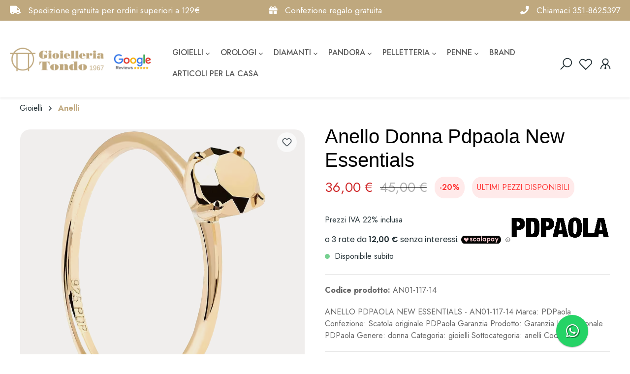

--- FILE ---
content_type: text/html; charset=UTF-8
request_url: https://www.gioielleriatondo.com/anello-pdpaola-new-essentials-an01-117-14
body_size: 25535
content:

<!DOCTYPE html>

<html lang="it-IT"
      itemscope="itemscope"
      itemtype="https://schema.org/WebPage">

                            
    <head>
                                        <meta charset="utf-8">
            
                            <meta name="viewport"
                      content="width=device-width, initial-scale=1, shrink-to-fit=no">
            
                            <meta name="author"
                      content="">
                <meta name="robots"
                      content="index,follow">
                <meta name="revisit-after"
                      content="15 days">
                <meta name="keywords"
                      content="">
                <meta name="description"
                      content="ANELLO PDPAOLA NEW ESSENTIALS - AN01-117-14
Marca: PDPaola
Confezione: Scatola originale PDPaola
Garanzia Prodotto: Garanzia Internazionale PDPaola
Genere: donna
Categoria: gioielli
Sottocategoria: anelli
Codice Produttore: AN01-817-14
Collezione:">
            
                    <meta property="og:type"
          content="product">
    <meta property="og:site_name"
          content="gioielleriatondo.com">
    <meta property="og:url"
          content="https://www.gioielleriatondo.com/detail/38ba82300bd74155b60298e1ed3ff7c7">
    <meta property="og:title"
          content="Anello Donna Pdpaola New Essentials">

    <meta property="og:description"
          content="ANELLO PDPAOLA NEW ESSENTIALS - AN01-117-14
Marca: PDPaola
Confezione: Scatola originale PDPaola
Garanzia Prodotto: Garanzia Internazionale PDPaola
Genere: donna
Categoria: gioielli
Sottocategoria: anelli
Codice Produttore: AN01-817-14
Collezione:">
    <meta property="og:image"
          content="https://tondo.braincontentnetwork.net/media/01/58/62/1699284858/3397_33857_30534889.bmp_1.PNG">

            <meta property="product:brand"
              content="PDPAOLA">
    
            <meta property="product:price:amount"
          content="36">
    <meta property="product:price:currency"
          content="EUR">
    <meta property="product:product_link"
          content="https://www.gioielleriatondo.com/detail/38ba82300bd74155b60298e1ed3ff7c7">

    <meta name="twitter:card"
          content="product">
    <meta name="twitter:site"
          content="gioielleriatondo.com">
    <meta name="twitter:title"
          content="Anello Donna Pdpaola New Essentials">
    <meta name="twitter:description"
          content="ANELLO PDPAOLA NEW ESSENTIALS - AN01-117-14
Marca: PDPaola
Confezione: Scatola originale PDPaola
Garanzia Prodotto: Garanzia Internazionale PDPaola
Genere: donna
Categoria: gioielli
Sottocategoria: anelli
Codice Produttore: AN01-817-14
Collezione:">
    <meta name="twitter:image"
          content="https://tondo.braincontentnetwork.net/media/01/58/62/1699284858/3397_33857_30534889.bmp_1.PNG">


    

                            <meta itemprop="copyrightHolder"
                      content="gioielleriatondo.com">
                <meta itemprop="copyrightYear"
                      content="">
                <meta itemprop="isFamilyFriendly"
                      content="true">
                <meta itemprop="image"
                      content="https://tondo.braincontentnetwork.net/media/47/05/27/1737637474/logo_new.png">
            
                                                

        
<script type="text/javascript">
    (function(c,l,a,r,i,t,y){
        c[a]=c[a]||function(){(c[a].q=c[a].q||[]).push(arguments)};
        t=l.createElement(r);t.async=1;t.src="https://www.clarity.ms/tag/"+i;
        y=l.getElementsByTagName(r)[0];y.parentNode.insertBefore(t,y);
    })(window, document, "clarity", "script", "qcss64klm2");
</script>
<script data-cookieconsent="ignore">
    window.dataLayer = window.dataLayer || [];
    function gtag() {
        dataLayer.push(arguments);
    }
    gtag("consent", "default", {
        ad_personalization: "denied",
        ad_storage: "denied",
        ad_user_data: "denied",
        analytics_storage: "denied",
        functionality_storage: "denied",
        personalization_storage: "denied",
        security_storage: "granted",
        wait_for_update: 500,
    });
    gtag("set", "ads_data_redaction", true);
    gtag("set", "url_passthrough", true);
</script>
<meta name="google-site-verification" content="LxR575eEwKFmXEnxM3VD9HMp_56PDxZ0ahqTW4lhISE" />
<script type="application/javascript">
     ((e,p,t,s,n,r)=>e.grp||((s=e.grp=function(){s.process?s.process.apply(s,arguments):s.queue.push(arguments)}).queue=[],s.t=+new Date,(n=p.createElement(t)).async=1,n.src="https://storage.googleapis.com/grpixel/openpixel.min.js",(r=p.getElementsByTagName(t)[0]).parentNode.insertBefore(n,r)))(window,document,"script"),grp("init","1336");
</script>
<script async src="https://scripts.luigisbox.com/LBX-865591.js"></script>

                    <link rel="shortcut icon"
                  href="https://tondo.braincontentnetwork.net/media/d4/4d/7b/1688113781/FAVICON.jpg">
        
                                <link rel="apple-touch-icon"
                  sizes="180x180"
                  href="https://tondo.braincontentnetwork.net/media/47/05/27/1737637474/logo_new.png">
                    
            
    
    <link rel="canonical" href="https://www.gioielleriatondo.com/detail/38ba82300bd74155b60298e1ed3ff7c7">

                    <title itemprop="name">Anello Donna Pdpaola New Essentials</title>
        
        
                                                                                    <link rel="stylesheet"
                      href="https://www.gioielleriatondo.com/theme/0a0d868059d5883dea38b2ba1435c331/css/all.css?1769426279">
                                    
    

    
                        
<style>
                </style>
    
                


                                        <link rel="stylesheet" href="https://www.gioielleriatondo.com/bundles/rhwebthemefeatures/storefront/css/fontawesome.css?1700123537">
            
                            <link rel="stylesheet" href="https://www.gioielleriatondo.com/bundles/rhwebthemefeatures/storefront/css/animate.css?1700123537">
                                                    
                                                                        <link rel="preconnect" href="https://fonts.googleapis.com">
<link rel="preconnect" href="https://fonts.gstatic.com" crossorigin>
<link href="https://fonts.googleapis.com/css2?family=Jost:ital,wght@0,100..900;1,100..900&display=swap" rel="stylesheet">
                                        

    
            <link rel="stylesheet" href="https://www.gioielleriatondo.com/bundles/moorlfoundation/storefront/css/animate.css?1763542057">
    
    
            <style>
            :root {
                --moorl-advanced-search-width: 600px;
            }
        </style>
    

    

        
                    <script>
        window.features = {"V6_5_0_0":true,"v6.5.0.0":true,"V6_6_0_0":false,"v6.6.0.0":false,"VUE3":false,"vue3":false,"ES_MULTILINGUAL_INDEX":false,"es.multilingual.index":false,"STOCK_HANDLING":false,"stock.handling":false};
    </script>
        

            <script>
            (() => {
                const esmScript = document.createElement('script');
                esmScript.src = 'https://cdn.scalapay.com/widget/v3/js/scalapay-widget.esm.js';
                esmScript.type = 'module';
                document.getElementsByTagName('head')[0].appendChild(esmScript);

                const widgetScript = document.createElement('script');
                widgetScript.src = 'https://cdn.scalapay.com/widget/v3/js/scalapay-widget.js';
                widgetScript.type = 'nomodule';
                document.getElementsByTagName('head')[0].appendChild(widgetScript);
            })()
        </script>
    

                    <script type="text/javascript">
        var _paq = window._paq || [];
    var ironMatomoDataLayer = {
        'matomoUrl': "https://matomo.brainplatform.cloud/",
        'matomoScript': "matomo.js",
        'siteId': "4",
        'cookieDomain': "",
        'startTracking': "1",
        'cookieName': "timezone",
        'cookieValue': "Europe/Rome",
        'cookieValueAsRegex': "",
        'requireCookieConsent': "",
        'track': [],
        'trackLast': [],
    };
                                
ironMatomoDataLayer.track.push(['setEcommerceView',"AN01-117-14","Anello Donna Pdpaola New Essentials ","Anelli",36.00]);
            ironMatomoDataLayer.trackLast.push(['trackPageView']);
    ironMatomoDataLayer.trackLast.push(['enableLinkTracking']);
    ironMatomoDataLayer.trackLast.push(['setTrackerUrl', ironMatomoDataLayer.matomoUrl + 'matomo.php']);
    ironMatomoDataLayer.trackLast.push(['setSiteId', ironMatomoDataLayer.siteId]);
    </script>
        
                            <script>
        dataLayer = window.dataLayer || [];
        // Clear the previous ecommerce object
        dataLayer.push({ ecommerce: null });
        // Push regular datalayer
        dataLayer.push({"pageTitle":"Anello Donna Pdpaola New Essentials ","pageSubCategory":"","pageCategoryID":"","pageSubCategoryID":"","pageCountryCode":"it-IT","pageLanguageCode":"Italian","pageVersion":1,"pageTestVariation":"1","pageValue":1,"pageAttributes":"1","pageCategory":"Product","productID":"38ba82300bd74155b60298e1ed3ff7c7","productName":"Anello Donna Pdpaola New Essentials ","productPrice":"36.00","productEAN":"8435511708756","productSku":"AN01-117-14","productManufacturerNumber":"","productCategory":"Anelli","productCategoryID":"32d713dcf05642ab82c808e4445db57c","productCurrency":"EUR","visitorLoginState":"Logged Out","visitorType":"NOT LOGGED IN","visitorLifetimeValue":0,"visitorExistingCustomer":"No"});
                // Push new GA4 tags
        dataLayer.push({"event":"view_item","ecommerce":{"currency":"EUR","value":36,"items":[{"item_name":"Anello Donna Pdpaola New Essentials ","item_id":"AN01-117-14","price":36,"index":0,"item_list_name":"Category","quantity":1,"item_category":"Anelli","item_list_id":"32d713dcf05642ab82c808e4445db57c","item_brand":"PDPAOLA"}]}});
                            var google_tag_params = {"ecomm_pagetype":"product","ecomm_pcat":["Anelli"],"ecomm_prodid":"AN01-117-14","ecomm_pname":"Anello Donna Pdpaola New Essentials ","ecomm_pvalue":36,"ecomm_totalvalue":36}
            dataLayer.push ({
                'event':'remarketingTriggered',
                'google_tag_params': window.google_tag_params
            });
                    </script>
            
                        
                            <script>(function(w,d,s,l,i){w[l]=w[l]||[];w[l].push({'gtm.start':
                            new Date().getTime(),event:'gtm.js'});var f=d.getElementsByTagName(s)[0],
                        j=d.createElement(s),dl=l!='dataLayer'?'&l='+l:'';j.async=true;j.src=
                        'https://www.googletagmanager.com/gtm.js?id='+i+dl;f.parentNode.insertBefore(j,f);
                    })(window,document,'script','dataLayer','GTM-N84TPK3N');</script>
                        
                	                    

    
<script>
    var _smid = "49ae86c87233818d";
    var _smapp = 1;
    var _smclt = 3652.4;

    (function(w, r, a, sm, s ) {
        w['SalesmanagoObject'] = r;
        w[r] = w[r] || function () {( w[r].q = w[r].q || [] ).push(arguments)};
        sm = document.createElement('script');
        sm.type = 'text/javascript'; sm.async = true; sm.src = a;
        s = document.getElementsByTagName('script')[0];
        s.parentNode.insertBefore(sm, s);
    })(window, 'sm', "https://www.salesmanago.pl/static/sm.js");
</script>

    

  <script>var LuigisBoxAppVersion = "1.2.5"</script>
	<script>var ruleIds = ["1dc7cac29ebb46d385a4890a61fd9573","8fec8a6451a74197b160712cf19315c5","a0082c77f9b34389bbc8ed74195fd4f3","018d55bb1716736db10c2b37d8ebedd8","018d55d69e61780bacd6bab2023b6b7c","0191c15e9d377007bb08c0b524b64deb","0192099701de77b6a0545eaebe5ba97f","01938720762775a6b8c2878dea1c40a5","01939665bd79738b9fd27a8958d7bbf4","0198bc2421c272e69ba73ac1d9b0b3f0","64bbd7f474b44f5c9cdfd06a813b3e61"]</script>
	<script>var displayNet = !true</script>

      	<script async src="https://scripts.luigisbox.tech/LBX-865591.js"></script>

	<script>
	  function eventCallback(updatedCookies) {
    	    if (typeof updatedCookies.detail['_lb_id'] !== 'undefined' && typeof updatedCookies.detail['_lb_ccc'] !== 'undefined') {
              // The cookie with the cookie attribute "_lb_id" and "_lb_ccc" either is set active or from active to inactive
              let iDCookieActive = updatedCookies.detail['_lb_id'];
              let consentCookieActive = updatedCookies.detail['_lb_ccc'];
              if (iDCookieActive && consentCookieActive) {
                document.cookie = "lbx_consent_cookie=true";
              } else {
                document.cookie = "lbx_consent_cookie=false";
              }
            } else if (typeof updatedCookies.detail['_lb_id'] !== 'undefined') {
              // The cookie with the cookie attribute "_lb_id" was updated but "_lb_ccc" was not
              let iDCookieActive = updatedCookies.detail['_lb_id'];
              if (!iDCookieActive) {
                document.cookie = "lbx_consent_cookie=false";
              }
            }
	  }

          function registerCallback(){
	    if(!document.$emitter){
	      setTimeout(registerCallback, 200);
	      return;
	    }
	    
	    document.$emitter.subscribe('CookieConfiguration_Update', eventCallback);
          }

          registerCallback();
      </script>
        



                        <script>
                window.mediameetsFacebookPixelData = new Map();
            </script>
            

                            
            
                
                                    <script>
                    window.useDefaultCookieConsent = true;
                </script>
                    
                                <script>
                window.activeNavigationId = '32d713dcf05642ab82c808e4445db57c';
                window.router = {
                    'frontend.cart.offcanvas': '/checkout/offcanvas',
                    'frontend.cookie.offcanvas': '/cookie/offcanvas',
                    'frontend.checkout.finish.page': '/checkout/finish',
                    'frontend.checkout.info': '/widgets/checkout/info',
                    'frontend.menu.offcanvas': '/widgets/menu/offcanvas',
                    'frontend.cms.page': '/widgets/cms',
                    'frontend.cms.navigation.page': '/widgets/cms/navigation',
                    'frontend.account.addressbook': '/widgets/account/address-book',
                    'frontend.country.country-data': '/country/country-state-data',
                    'frontend.app-system.generate-token': '/app-system/Placeholder/generate-token',
                    };
                window.salesChannelId = '462e11e12e0b4c1b9d251b8ae55394d4';
            </script>
        
                                <script>
                
                window.breakpoints = {"xs":0,"sm":576,"md":768,"lg":992,"xl":1200};
            </script>
        
                                    <script>
                    window.customerLoggedInState = 0;

                    window.wishlistEnabled = 1;
                </script>
                    
                        
                                                            <script type="text/javascript" src="https://www.gioielleriatondo.com/theme/0a0d868059d5883dea38b2ba1435c331/js/all.js?1769426279" defer></script>
                                    

    
    
        </head>

                <body class="                        is-ctl-product is-act-index 
    
">

        
                
                
        <script
      async
      data-environment="production"
      src="https://js.klarna.com/web-sdk/v1/klarna.js"
      data-client-id="klarna_live_client_a0NEbkFVR0pCIU8xUFBsRFchZ2EhcClkTnQ1dmg2KmMsNDJlYjY0MWUtNDA3YS00NWU1LWFmZmEtODgyYzljMWQzOTgwLDEsYnhvTzZoeUt1VEd4UVF0VjFOTkVYdWN6SnBVNGl0RWMrQk1TcE1iR2hrRT0"
    ></script>
<script src="https://static.elfsight.com/platform/platform.js" async></script>
                                    <noscript class="noscript-main">
                
    <div role="alert"
         class="alert alert-info alert-has-icon">
                                                                        
                                                                                                                                                            <span class="icon icon-info">
                        <svg xmlns="http://www.w3.org/2000/svg" xmlns:xlink="http://www.w3.org/1999/xlink" width="24" height="24" viewBox="0 0 24 24"><defs><path d="M12 7c.5523 0 1 .4477 1 1s-.4477 1-1 1-1-.4477-1-1 .4477-1 1-1zm1 9c0 .5523-.4477 1-1 1s-1-.4477-1-1v-5c0-.5523.4477-1 1-1s1 .4477 1 1v5zm11-4c0 6.6274-5.3726 12-12 12S0 18.6274 0 12 5.3726 0 12 0s12 5.3726 12 12zM12 2C6.4772 2 2 6.4772 2 12s4.4772 10 10 10 10-4.4772 10-10S17.5228 2 12 2z" id="icons-default-info" /></defs><use xlink:href="#icons-default-info" fill="#758CA3" fill-rule="evenodd" /></svg>
        </span>
                                                        
                                    
                    <div class="alert-content-container">
                                                    
                                    <div class="alert-content">
                                                    Per poter utilizzare il nostro shop in modo completo, suggeriamo di attivare Javascript nel tuo browser.
                                            </div>
                
                                                                </div>
            </div>
            </noscript>
        
    
    <!-- Google Tag Manager Noscript -->
            <noscript class="noscript-gtm">
            <iframe src="https://www.googletagmanager.com/ns.html?id=GTM-N84TPK3N"
                    height="0"
                    width="0"
                    style="display:none;visibility:hidden">
            </iframe>
        </noscript>
        <!-- End Google Tag Manager Noscript -->

                        
                        
    
                    
                    
            <div class="d-none d-lg-block rhweb-usp-bar header"
                             style="
                     background-color:#BFA87E;                     color:#fff;                 "
                        >
                            <div class="container">
                                            <div class="rhweb-usp-container">
                                                                <div class="rhweb-usp-box">
                    <div class="rhweb-usp-content">
                                    <div class="usp-icon"
                                                            style="color:#fff"
                                                >
                                                    <i class="fa fa-truck" aria-hidden="true"></i>
                                            </div>
                                                    <div class="usp-title">
                        Spedizione gratuita per ordini superiori a 129€
                    </div>
                            </div>
            </div>
                            
                                                                <div class="rhweb-usp-box">
                    <div class="rhweb-usp-content">
                                    <div class="usp-icon"
                                                            style="color:#fff"
                                                >
                                                    <i class="fa fa-gift" aria-hidden="true"></i>
                                            </div>
                                                    <div class="usp-title">
                        <a href="https://www.gioielleriatondo.com/le-nostre-confezioni/" style="text-decoration:underline;color:#fff;">Confezione regalo gratuita</a>
                    </div>
                            </div>
            </div>
                            
                                                                <div class="rhweb-usp-box">
                    <div class="rhweb-usp-content">
                                    <div class="usp-icon"
                                                            style="color:#fff"
                                                >
                                                    <i class="fa fa-phone" aria-hidden="true"></i>
                                            </div>
                                                    <div class="usp-title">
                        Chiamaci <a style="text-decoration:underline;color:#fff;" href="tel:+393518625397">351-8625397</a>
                    </div>
                            </div>
            </div>
                                                    </div>
                                    </div>
            </div>
                    
    
    
            
        <header class="header-main rhweb-header-minimal" data-rhweb-fixed-navbar>
                                            <div class="top-bar d-none d-lg-block rhweb-topbar">
        <div class="container">
            <nav class="top-bar-nav">
                <div class="d-flex justify-content-end">
                                                                
                                                                                    
                </div>
            </nav>
        </div>
    </div>
    
        <style>
            .bannerMobile{
                display:none!important;
            }
        @media(max-width:567px){
            .bannerMobile{
                display:block !important;
                background:#BFA87E;
                padding: 10px;
                text-align:center;
                color:#fff;
            }
        }
        .bannerSpedizione{
                display:block;
                background:#BFA87E;
                padding: 10px;
                text-align:center;
                color:#fff;
                border-top: 1px solid #fff;
                font-weight: 600;
        }
        </style>
        <div class="bannerMobile"><div class="usp-icon" style="color:#fff">
                                                    <i class="fa fa-gift" aria-hidden="true"></i>
                                            </div><a style="color:#fff;text-decoration:underline;" href="https://www.gioielleriatondo.com/le-nostre-confezioni/">Confezione regalo gratuita</a></div>
                        <div class="rhweb-header-inner">
            <div class="container">
                <div class="row align-items-center header-row">
                                                            <div class="col-12 col-lg-auto header-logo-col">
                        <div class="header-logo-main">
                    <a class="header-logo-main-link"
               href="/"
               title="Passa alla homepage">
                                    <picture class="header-logo-picture">
                                                                                
                                                                            
                                                                                    <img src="https://tondo.braincontentnetwork.net/media/47/05/27/1737637474/logo_new.png"
                                     alt="Passa alla homepage"
                                     class="img-fluid header-logo-main-img">
                                                                        </picture>
                            </a>
            </div>
    <div class="googleReviews" style="float:left; margin-top: 13px; margin-left: 10px;">
<a href="https://g.page/r/CQpw9Vf2cPZREAE/review" target="_blank"><img style="width:80px;" class="img-fluid" src="https://tondo.braincontentnetwork.net/media/e0/aa/0d/1737552872/google-review.png"></a>
</div>
                </div>
            
                                                                <div class="col-12 col-sm header-search-col">
                            <div class="row">
                                
                                                                    <div class="col">
                                        

    <div class="main-navigation"
         id="mainNavigation"
         data-flyout-menu="true">
                    <div class="container">
                                    <nav class="nav main-navigation-menu"
                         itemscope="itemscope"
                         itemtype="http://schema.org/SiteNavigationElement">
                                                                            
                                                                                                                                                    
                                <div class="rhweb-menu-item">
                                                                                                                                                        <a class="nav-link main-navigation-link"
                                           href="https://www.gioielleriatondo.com/gioielli/"
                                           itemprop="url"
                                           data-flyout-menu-trigger="20a1e9f080754b88a80953388d651e63"                                                                                      title="Gioielli">
                                            <div class="main-navigation-link-text">
                                                <span itemprop="name">Gioielli</span>
                                            </div>
                                        </a>
                                                                    
                                                                                                            </div>
                                                                                                                            
                                <div class="rhweb-menu-item">
                                                                                                                                                        <a class="nav-link main-navigation-link"
                                           href="https://www.gioielleriatondo.com/orologi/"
                                           itemprop="url"
                                           data-flyout-menu-trigger="4fc6c00675b943d8bfc0ff9c53f195c4"                                                                                      title="Orologi">
                                            <div class="main-navigation-link-text">
                                                <span itemprop="name">Orologi</span>
                                            </div>
                                        </a>
                                                                    
                                                                                                            </div>
                                                                                                                            
                                <div class="rhweb-menu-item">
                                                                                                                                                        <a class="nav-link main-navigation-link"
                                           href="https://www.gioielleriatondo.com/diamanti/"
                                           itemprop="url"
                                           data-flyout-menu-trigger="0191bc42e19974b8adae1119c569a5e9"                                                                                      title="Diamanti">
                                            <div class="main-navigation-link-text">
                                                <span itemprop="name">Diamanti</span>
                                            </div>
                                        </a>
                                                                    
                                                                                                            </div>
                                                                                                                            
                                <div class="rhweb-menu-item">
                                                                                                                                                        <a class="nav-link main-navigation-link"
                                           href="https://www.gioielleriatondo.com/pandora/"
                                           itemprop="url"
                                           data-flyout-menu-trigger="018dc0935a607d949d68097dee5a0376"                                                                                      title="Pandora">
                                            <div class="main-navigation-link-text">
                                                <span itemprop="name">Pandora</span>
                                            </div>
                                        </a>
                                                                    
                                                                                                            </div>
                                                                                                                            
                                <div class="rhweb-menu-item">
                                                                                                                                                        <a class="nav-link main-navigation-link"
                                           href="https://www.gioielleriatondo.com/pelletteria/"
                                           itemprop="url"
                                           data-flyout-menu-trigger="54a6ab420a8c4e899313b88c5a313e27"                                                                                      title="Pelletteria">
                                            <div class="main-navigation-link-text">
                                                <span itemprop="name">Pelletteria</span>
                                            </div>
                                        </a>
                                                                    
                                                                                                            </div>
                                                                                                                            
                                <div class="rhweb-menu-item">
                                                                                                                                                        <a class="nav-link main-navigation-link"
                                           href="https://www.gioielleriatondo.com/penne/"
                                           itemprop="url"
                                           data-flyout-menu-trigger="04159cffde9b455ca727821c49a6c34b"                                                                                      title="Penne">
                                            <div class="main-navigation-link-text">
                                                <span itemprop="name">Penne</span>
                                            </div>
                                        </a>
                                                                    
                                                                                                            </div>
                                                                                                                            
                                <div class="rhweb-menu-item">
                                                                                                                                                        <a class="nav-link main-navigation-link"
                                           href="https://www.gioielleriatondo.com/brand/"
                                           itemprop="url"
                                                                                                                                 title="Brand">
                                            <div class="main-navigation-link-text">
                                                <span itemprop="name">Brand</span>
                                            </div>
                                        </a>
                                                                    
                                                                                                            </div>
                                                                                                                            
                                <div class="rhweb-menu-item">
                                                                                                                                                        <a class="nav-link main-navigation-link"
                                           href="https://www.gioielleriatondo.com/articoli-per-la-casa/"
                                           itemprop="url"
                                                                                                                                 title="Articoli per la casa">
                                            <div class="main-navigation-link-text">
                                                <span itemprop="name">Articoli per la casa</span>
                                            </div>
                                        </a>
                                                                    
                                                                                                            </div>
                                                                        </nav>
                            </div>
        
                                                                                                                                                                                                                                                                    
                        <div class="rhweb-megamenu">
                <div class="navigation-flyouts container">
                                                                                                                                            <div class="navigation-flyout"
                                         data-flyout-menu-id="20a1e9f080754b88a80953388d651e63">
                                        <div class="container">
                                                                                                        
            <div class="row navigation-flyout-content">
                            <div class="col-3 col-xl-3">
                    <div class="navigation-flyout-categories">
                                                        
                    
    
        <div style="display: inline-grid; grid-template-columns: 250px 250px;" class="row navigation-flyout-categories is-level-0">
                                            
                            <div class="col navigation-flyout-col">
                                                                        <a class="nav-item nav-link navigation-flyout-link is-level-0"
                               href="https://www.gioielleriatondo.com/gioielli/anelli/"
                               itemprop="url"
                                                              title="Anelli">
                                <span itemprop="name">Anelli</span>
                            </a>
                                            
                                                                            
        
    
        <div style="display: table-row;" class="navigation-flyout-categories is-level-1">
            </div>
                                                                </div>
                                                        
                            <div class="col navigation-flyout-col">
                                                                        <a class="nav-item nav-link navigation-flyout-link is-level-0"
                               href="https://www.gioielleriatondo.com/gioielli/bracciali/"
                               itemprop="url"
                                                              title="Bracciali">
                                <span itemprop="name">Bracciali</span>
                            </a>
                                            
                                                                            
        
    
        <div style="display: table-row;" class="navigation-flyout-categories is-level-1">
            </div>
                                                                </div>
                                                        
                            <div class="col navigation-flyout-col">
                                                                        <a class="nav-item nav-link navigation-flyout-link is-level-0"
                               href="https://www.gioielleriatondo.com/gioielli/cavigliere/"
                               itemprop="url"
                                                              title="Cavigliere">
                                <span itemprop="name">Cavigliere</span>
                            </a>
                                            
                                                                            
        
    
        <div style="display: table-row;" class="navigation-flyout-categories is-level-1">
            </div>
                                                                </div>
                                                        
                            <div class="col navigation-flyout-col">
                                                                        <a class="nav-item nav-link navigation-flyout-link is-level-0"
                               href="https://www.gioielleriatondo.com/gioielli/charms/"
                               itemprop="url"
                                                              title="Charms">
                                <span itemprop="name">Charms</span>
                            </a>
                                            
                                                                            
        
    
        <div style="display: table-row;" class="navigation-flyout-categories is-level-1">
            </div>
                                                                </div>
                                                        
                            <div class="col navigation-flyout-col">
                                                                        <a class="nav-item nav-link navigation-flyout-link is-level-0"
                               href="https://www.gioielleriatondo.com/gioielli/collane/"
                               itemprop="url"
                                                              title="Collane">
                                <span itemprop="name">Collane</span>
                            </a>
                                            
                                                                            
        
    
        <div style="display: table-row;" class="navigation-flyout-categories is-level-1">
            </div>
                                                                </div>
                                                        
                            <div class="col navigation-flyout-col">
                                                                        <a class="nav-item nav-link navigation-flyout-link is-level-0"
                               href="https://www.gioielleriatondo.com/gioielli/orecchini/"
                               itemprop="url"
                                                              title="Orecchini">
                                <span itemprop="name">Orecchini</span>
                            </a>
                                            
                                                                            
        
    
        <div style="display: table-row;" class="navigation-flyout-categories is-level-1">
            </div>
                                                                </div>
                        </div>
                                                </div>
                </div>
            
                                            <div class="col-9 col-xl-9">
                    <div class="navigation-flyout-teaser">
                                                    <a class="navigation-flyout-teaser-image-container"
                               href="https://www.gioielleriatondo.com/gioielli/"
                                                              title="Gioielli">
                                                                                                                                                        
    
            <img src="[data-uri]"
            data-src="https://tondo.braincontentnetwork.net/media/20/d5/73/1712341990/GIOIELLI.jpg"
                            data-srcset="https://tondo.braincontentnetwork.net/media/20/d5/73/1712341990/GIOIELLI.jpg 801w, https://tondo.braincontentnetwork.net/thumbnail/20/d5/73/1712341990/GIOIELLI_800x800.jpg 800w, https://tondo.braincontentnetwork.net/thumbnail/20/d5/73/1712341990/GIOIELLI_400x400.jpg 400w"
                data-sizes="auto"
                data-aspectratio="4.8503184713376"
                data-parent-fit="cover"                                        class="frosh-proc lazyload navigation-flyout-teaser-image"
                                            alt=""
                                            title=""
                                            data-object-fit="cover"
                                            style="aspect-ratio:4.8503184713376;"
                                    />                                </a>
                                            </div>
                </div>
                                    </div>
                                                                                        </div>
                                    </div>
                                                                                                                                                                                    <div class="navigation-flyout"
                                         data-flyout-menu-id="4fc6c00675b943d8bfc0ff9c53f195c4">
                                        <div class="container">
                                                                                                        
            <div class="row navigation-flyout-content">
                            <div class="col-3 col-xl-3">
                    <div class="navigation-flyout-categories">
                                                        
                    
    
        <div style="display: inline-grid; grid-template-columns: 250px 250px;" class="row navigation-flyout-categories is-level-0">
                                            
                            <div class="col navigation-flyout-col">
                                                                        <a class="nav-item nav-link navigation-flyout-link is-level-0"
                               href="https://www.gioielleriatondo.com/orologi/smartwatch/"
                               itemprop="url"
                                                              title="Smartwatch">
                                <span itemprop="name">Smartwatch</span>
                            </a>
                                            
                                                                            
        
    
        <div style="display: table-row;" class="navigation-flyout-categories is-level-1">
            </div>
                                                                </div>
                                                        
                            <div class="col navigation-flyout-col">
                                                                        <a class="nav-item nav-link navigation-flyout-link is-level-0"
                               href="https://www.gioielleriatondo.com/orologi/al-quarzo/"
                               itemprop="url"
                                                              title="Al quarzo">
                                <span itemprop="name">Al quarzo</span>
                            </a>
                                            
                                                                            
        
    
        <div style="display: table-row;" class="navigation-flyout-categories is-level-1">
            </div>
                                                                </div>
                                                        
                            <div class="col navigation-flyout-col">
                                                                        <a class="nav-item nav-link navigation-flyout-link is-level-0"
                               href="https://www.gioielleriatondo.com/orologi/eco-drive/"
                               itemprop="url"
                                                              title="Eco-drive">
                                <span itemprop="name">Eco-drive</span>
                            </a>
                                            
                                                                            
        
    
        <div style="display: table-row;" class="navigation-flyout-categories is-level-1">
            </div>
                                                                </div>
                                                        
                            <div class="col navigation-flyout-col">
                                                                        <a class="nav-item nav-link navigation-flyout-link is-level-0"
                               href="https://www.gioielleriatondo.com/orologi/automatico/"
                               itemprop="url"
                                                              title="Automatico">
                                <span itemprop="name">Automatico</span>
                            </a>
                                            
                                                                            
        
    
        <div style="display: table-row;" class="navigation-flyout-categories is-level-1">
            </div>
                                                                </div>
                                                        
                            <div class="col navigation-flyout-col">
                                                                        <a class="nav-item nav-link navigation-flyout-link is-level-0"
                               href="https://www.gioielleriatondo.com/orologi/cinturini/"
                               itemprop="url"
                                                              title="Cinturini">
                                <span itemprop="name">Cinturini</span>
                            </a>
                                            
                                                                            
        
    
        <div style="display: table-row;" class="navigation-flyout-categories is-level-1">
            </div>
                                                                </div>
                        </div>
                                                </div>
                </div>
            
                                            <div class="col-9 col-xl-9">
                    <div class="navigation-flyout-teaser">
                                                    <a class="navigation-flyout-teaser-image-container"
                               href="https://www.gioielleriatondo.com/orologi/"
                                                              title="Orologi">
                                                                                                                                                        
    
            <img src="[data-uri]"
            data-src="https://tondo.braincontentnetwork.net/media/90/6a/db/1712342031/OROLOGI.jpg"
                            data-srcset="https://tondo.braincontentnetwork.net/media/90/6a/db/1712342031/OROLOGI.jpg 801w, https://tondo.braincontentnetwork.net/thumbnail/90/6a/db/1712342031/OROLOGI_800x800.jpg 800w, https://tondo.braincontentnetwork.net/thumbnail/90/6a/db/1712342031/OROLOGI_400x400.jpg 400w"
                data-sizes="auto"
                data-aspectratio="4.8503184713376"
                data-parent-fit="cover"                                        class="frosh-proc lazyload navigation-flyout-teaser-image"
                                            alt=""
                                            title=""
                                            data-object-fit="cover"
                                            style="aspect-ratio:4.8503184713376;"
                                    />                                </a>
                                            </div>
                </div>
                                    </div>
                                                                                        </div>
                                    </div>
                                                                                                                                                                                    <div class="navigation-flyout"
                                         data-flyout-menu-id="0191bc42e19974b8adae1119c569a5e9">
                                        <div class="container">
                                                                                                        
            <div class="row navigation-flyout-content">
                            <div class="col-3 col-xl-3">
                    <div class="navigation-flyout-categories">
                                                        
                    
    
        <div style="display: inline-grid; grid-template-columns: 250px 250px;" class="row navigation-flyout-categories is-level-0">
                                            
                            <div class="col navigation-flyout-col">
                                                                        <a class="nav-item nav-link navigation-flyout-link is-level-0"
                               href="https://www.gioielleriatondo.com/diamanti/diamanti-igi/"
                               itemprop="url"
                                                              title="Diamanti IGI">
                                <span itemprop="name">Diamanti IGI</span>
                            </a>
                                            
                                                                            
        
    
        <div style="display: table-row;" class="navigation-flyout-categories is-level-1">
            </div>
                                                                </div>
                                                        
                            <div class="col navigation-flyout-col">
                                                                        <a class="nav-item nav-link navigation-flyout-link is-level-0"
                               href="https://www.gioielleriatondo.com/diamanti/diamanti-gia/"
                               itemprop="url"
                                                              title="Diamanti GIA">
                                <span itemprop="name">Diamanti GIA</span>
                            </a>
                                            
                                                                            
        
    
        <div style="display: table-row;" class="navigation-flyout-categories is-level-1">
            </div>
                                                                </div>
                        </div>
                                                </div>
                </div>
            
                                            <div class="col-9 col-xl-9">
                    <div class="navigation-flyout-teaser">
                                                    <a class="navigation-flyout-teaser-image-container"
                               href="https://www.gioielleriatondo.com/diamanti/"
                                                              title="Diamanti">
                                                                                                                                                        
    
            <img src="[data-uri]"
            data-src="https://tondo.braincontentnetwork.net/media/80/e8/bc/1726669663/diamanti.jpg"
                            data-srcset="https://tondo.braincontentnetwork.net/media/80/e8/bc/1726669663/diamanti.jpg 1921w, https://tondo.braincontentnetwork.net/thumbnail/80/e8/bc/1726669663/diamanti_1920x1920.jpg 1920w, https://tondo.braincontentnetwork.net/thumbnail/80/e8/bc/1726669663/diamanti_800x800.jpg 800w, https://tondo.braincontentnetwork.net/thumbnail/80/e8/bc/1726669663/diamanti_400x400.jpg 400w"
                data-sizes="auto"
                data-aspectratio="3.5955056179775"
                data-parent-fit="cover"                                        class="frosh-proc lazyload navigation-flyout-teaser-image"
                                            alt=""
                                            title=""
                                            data-object-fit="cover"
                                            style="aspect-ratio:3.5955056179775;"
                                    />                                </a>
                                            </div>
                </div>
                                    </div>
                                                                                        </div>
                                    </div>
                                                                                                                                                                                    <div class="navigation-flyout"
                                         data-flyout-menu-id="018dc0935a607d949d68097dee5a0376">
                                        <div class="container">
                                                                                                        
            <div class="row navigation-flyout-content">
                            <div class="col">
                    <div class="navigation-flyout-categories">
                                                        
                    
    
        <div style="display: inline-grid; grid-template-columns: 250px 250px;" class="row navigation-flyout-categories is-level-0">
                                            
                            <div class="col navigation-flyout-col">
                                                                        <a class="nav-item nav-link navigation-flyout-link is-level-0"
                               href="https://www.gioielleriatondo.com/pandora/anelli/"
                               itemprop="url"
                                                              title="Anelli">
                                <span itemprop="name">Anelli</span>
                            </a>
                                            
                                                                            
        
    
        <div style="display: table-row;" class="navigation-flyout-categories is-level-1">
            </div>
                                                                </div>
                                                        
                            <div class="col navigation-flyout-col">
                                                                        <a class="nav-item nav-link navigation-flyout-link is-level-0"
                               href="https://www.gioielleriatondo.com/pandora/bracciali/"
                               itemprop="url"
                                                              title="Bracciali">
                                <span itemprop="name">Bracciali</span>
                            </a>
                                            
                                                                            
        
    
        <div style="display: table-row;" class="navigation-flyout-categories is-level-1">
            </div>
                                                                </div>
                                                        
                            <div class="col navigation-flyout-col">
                                                                        <a class="nav-item nav-link navigation-flyout-link is-level-0"
                               href="https://www.gioielleriatondo.com/pandora/charm/"
                               itemprop="url"
                                                              title="Charm">
                                <span itemprop="name">Charm</span>
                            </a>
                                            
                                                                            
        
    
        <div style="display: table-row;" class="navigation-flyout-categories is-level-1">
            </div>
                                                                </div>
                                                        
                            <div class="col navigation-flyout-col">
                                                                        <a class="nav-item nav-link navigation-flyout-link is-level-0"
                               href="https://www.gioielleriatondo.com/pandora/collane/"
                               itemprop="url"
                                                              title="Collane">
                                <span itemprop="name">Collane</span>
                            </a>
                                            
                                                                            
        
    
        <div style="display: table-row;" class="navigation-flyout-categories is-level-1">
            </div>
                                                                </div>
                                                        
                            <div class="col navigation-flyout-col">
                                                                        <a class="nav-item nav-link navigation-flyout-link is-level-0"
                               href="https://www.gioielleriatondo.com/pandora/orecchini/"
                               itemprop="url"
                                                              title="Orecchini">
                                <span itemprop="name">Orecchini</span>
                            </a>
                                            
                                                                            
        
    
        <div style="display: table-row;" class="navigation-flyout-categories is-level-1">
            </div>
                                                                </div>
                                                        
                            <div class="col navigation-flyout-col">
                                                                        <a class="nav-item nav-link navigation-flyout-link is-level-0"
                               href="https://www.gioielleriatondo.com/pandora/accessori/"
                               itemprop="url"
                                                              title="Accessori">
                                <span itemprop="name">Accessori</span>
                            </a>
                                            
                                                                            
        
    
        <div style="display: table-row;" class="navigation-flyout-categories is-level-1">
            </div>
                                                                </div>
                        </div>
                                                </div>
                </div>
            
                                                </div>
                                                                                        </div>
                                    </div>
                                                                                                                                                                                    <div class="navigation-flyout"
                                         data-flyout-menu-id="54a6ab420a8c4e899313b88c5a313e27">
                                        <div class="container">
                                                                                                        
            <div class="row navigation-flyout-content">
                            <div class="col-3 col-xl-3">
                    <div class="navigation-flyout-categories">
                                                        
                    
    
        <div style="display: inline-grid; grid-template-columns: 250px 250px;" class="row navigation-flyout-categories is-level-0">
                                            
                            <div class="col navigation-flyout-col">
                                                                        <a class="nav-item nav-link navigation-flyout-link is-level-0"
                               href="https://www.gioielleriatondo.com/pelletteria/grandi-dimensioni/"
                               itemprop="url"
                                                              title="Grandi dimensioni">
                                <span itemprop="name">Grandi dimensioni</span>
                            </a>
                                            
                                                                            
        
    
        <div style="display: table-row;" class="navigation-flyout-categories is-level-1">
                                            
                            <div class="navigation-flyout-col">
                                                                        <a class="nav-item nav-link navigation-flyout-link is-level-1"
                               href="https://www.gioielleriatondo.com/pelletteria/grandi-dimensioni/trolley/"
                               itemprop="url"
                                                              title="Trolley">
                                <span itemprop="name">Trolley</span>
                            </a>
                                            
                                                                            
        
    
        <div style="display: table-row;" class="navigation-flyout-categories is-level-2">
            </div>
                                                                </div>
                                                        
                            <div class="navigation-flyout-col">
                                                                        <a class="nav-item nav-link navigation-flyout-link is-level-1"
                               href="https://www.gioielleriatondo.com/pelletteria/grandi-dimensioni/zaini/"
                               itemprop="url"
                                                              title="Zaini">
                                <span itemprop="name">Zaini</span>
                            </a>
                                            
                                                                            
        
    
        <div style="display: table-row;" class="navigation-flyout-categories is-level-2">
            </div>
                                                                </div>
                                                        
                            <div class="navigation-flyout-col">
                                                                        <a class="nav-item nav-link navigation-flyout-link is-level-1"
                               href="https://www.gioielleriatondo.com/pelletteria/grandi-dimensioni/borse/"
                               itemprop="url"
                                                              title="Borse">
                                <span itemprop="name">Borse</span>
                            </a>
                                            
                                                                            
        
    
        <div style="display: table-row;" class="navigation-flyout-categories is-level-2">
            </div>
                                                                </div>
                                                        
                            <div class="navigation-flyout-col">
                                                                        <a class="nav-item nav-link navigation-flyout-link is-level-1"
                               href="https://www.gioielleriatondo.com/pelletteria/grandi-dimensioni/portadocumenti-e-24h/"
                               itemprop="url"
                                                              title="Portadocumenti e 24H">
                                <span itemprop="name">Portadocumenti e 24H</span>
                            </a>
                                            
                                                                            
        
    
        <div style="display: table-row;" class="navigation-flyout-categories is-level-2">
            </div>
                                                                </div>
                        </div>
                                                                </div>
                                                        
                            <div class="col navigation-flyout-col">
                                                                        <a class="nav-item nav-link navigation-flyout-link is-level-0"
                               href="https://www.gioielleriatondo.com/pelletteria/piccole-dimensioni/"
                               itemprop="url"
                                                              title="Piccole dimensioni">
                                <span itemprop="name">Piccole dimensioni</span>
                            </a>
                                            
                                                                            
        
    
        <div style="display: table-row;" class="navigation-flyout-categories is-level-1">
                                            
                            <div class="navigation-flyout-col">
                                                                        <a class="nav-item nav-link navigation-flyout-link is-level-1"
                               href="https://www.gioielleriatondo.com/pelletteria/piccole-dimensioni/cinture/"
                               itemprop="url"
                                                              title="Cinture">
                                <span itemprop="name">Cinture</span>
                            </a>
                                            
                                                                            
        
    
        <div style="display: table-row;" class="navigation-flyout-categories is-level-2">
            </div>
                                                                </div>
                                                        
                            <div class="navigation-flyout-col">
                                                                        <a class="nav-item nav-link navigation-flyout-link is-level-1"
                               href="https://www.gioielleriatondo.com/pelletteria/piccole-dimensioni/portacarte/"
                               itemprop="url"
                                                              title="Portacarte">
                                <span itemprop="name">Portacarte</span>
                            </a>
                                            
                                                                            
        
    
        <div style="display: table-row;" class="navigation-flyout-categories is-level-2">
            </div>
                                                                </div>
                                                        
                            <div class="navigation-flyout-col">
                                                                        <a class="nav-item nav-link navigation-flyout-link is-level-1"
                               href="https://www.gioielleriatondo.com/pelletteria/piccole-dimensioni/portachiavi/"
                               itemprop="url"
                                                              title="Portachiavi">
                                <span itemprop="name">Portachiavi</span>
                            </a>
                                            
                                                                            
        
    
        <div style="display: table-row;" class="navigation-flyout-categories is-level-2">
            </div>
                                                                </div>
                                                        
                            <div class="navigation-flyout-col">
                                                                        <a class="nav-item nav-link navigation-flyout-link is-level-1"
                               href="https://www.gioielleriatondo.com/pelletteria/piccole-dimensioni/gemelli/"
                               itemprop="url"
                                                              title="Gemelli">
                                <span itemprop="name">Gemelli</span>
                            </a>
                                            
                                                                            
        
    
        <div style="display: table-row;" class="navigation-flyout-categories is-level-2">
            </div>
                                                                </div>
                                                        
                            <div class="navigation-flyout-col">
                                                                        <a class="nav-item nav-link navigation-flyout-link is-level-1"
                               href="https://www.gioielleriatondo.com/pelletteria/piccole-dimensioni/portafogli/"
                               itemprop="url"
                                                              title="Portafogli">
                                <span itemprop="name">Portafogli</span>
                            </a>
                                            
                                                                            
        
    
        <div style="display: table-row;" class="navigation-flyout-categories is-level-2">
            </div>
                                                                </div>
                        </div>
                                                                </div>
                        </div>
                                                </div>
                </div>
            
                                            <div class="col-9 col-xl-9">
                    <div class="navigation-flyout-teaser">
                                                    <a class="navigation-flyout-teaser-image-container"
                               href="https://www.gioielleriatondo.com/pelletteria/"
                                                              title="Pelletteria">
                                                                                                                                                        
    
            <img src="[data-uri]"
            data-src="https://tondo.braincontentnetwork.net/media/4b/05/41/1712342061/PELLETTERIA.jpg"
                            data-srcset="https://tondo.braincontentnetwork.net/media/4b/05/41/1712342061/PELLETTERIA.jpg 801w, https://tondo.braincontentnetwork.net/thumbnail/4b/05/41/1712342061/PELLETTERIA_800x800.jpg 800w, https://tondo.braincontentnetwork.net/thumbnail/4b/05/41/1712342061/PELLETTERIA_400x400.jpg 400w"
                data-sizes="auto"
                data-aspectratio="4.8503184713376"
                data-parent-fit="cover"                                        class="frosh-proc lazyload navigation-flyout-teaser-image"
                                            alt=""
                                            title=""
                                            data-object-fit="cover"
                                            style="aspect-ratio:4.8503184713376;"
                                    />                                </a>
                                            </div>
                </div>
                                    </div>
                                                                                        </div>
                                    </div>
                                                                                                                                                                                    <div class="navigation-flyout"
                                         data-flyout-menu-id="04159cffde9b455ca727821c49a6c34b">
                                        <div class="container">
                                                                                                        
            <div class="row navigation-flyout-content">
                            <div class="col-3 col-xl-3">
                    <div class="navigation-flyout-categories">
                                                        
                    
    
        <div style="display: inline-grid; grid-template-columns: 250px 250px;" class="row navigation-flyout-categories is-level-0">
                                            
                            <div class="col navigation-flyout-col">
                                                                        <a class="nav-item nav-link navigation-flyout-link is-level-0"
                               href="https://www.gioielleriatondo.com/penne/a-sfera/"
                               itemprop="url"
                                                              title="A sfera">
                                <span itemprop="name">A sfera</span>
                            </a>
                                            
                                                                            
        
    
        <div style="display: table-row;" class="navigation-flyout-categories is-level-1">
            </div>
                                                                </div>
                                                        
                            <div class="col navigation-flyout-col">
                                                                        <a class="nav-item nav-link navigation-flyout-link is-level-0"
                               href="https://www.gioielleriatondo.com/penne/roller/"
                               itemprop="url"
                                                              title="Roller">
                                <span itemprop="name">Roller</span>
                            </a>
                                            
                                                                            
        
    
        <div style="display: table-row;" class="navigation-flyout-categories is-level-1">
            </div>
                                                                </div>
                                                        
                            <div class="col navigation-flyout-col">
                                                                        <a class="nav-item nav-link navigation-flyout-link is-level-0"
                               href="https://www.gioielleriatondo.com/penne/matita/"
                               itemprop="url"
                                                              title="Matita">
                                <span itemprop="name">Matita</span>
                            </a>
                                            
                                                                            
        
    
        <div style="display: table-row;" class="navigation-flyout-categories is-level-1">
            </div>
                                                                </div>
                                                        
                            <div class="col navigation-flyout-col">
                                                                        <a class="nav-item nav-link navigation-flyout-link is-level-0"
                               href="https://www.gioielleriatondo.com/penne/fineliner/"
                               itemprop="url"
                                                              title="Fineliner">
                                <span itemprop="name">Fineliner</span>
                            </a>
                                            
                                                                            
        
    
        <div style="display: table-row;" class="navigation-flyout-categories is-level-1">
            </div>
                                                                </div>
                                                        
                            <div class="col navigation-flyout-col">
                                                                        <a class="nav-item nav-link navigation-flyout-link is-level-0"
                               href="https://www.gioielleriatondo.com/penne/stilografica/"
                               itemprop="url"
                                                              title="Stilografica">
                                <span itemprop="name">Stilografica</span>
                            </a>
                                            
                                                                            
        
    
        <div style="display: table-row;" class="navigation-flyout-categories is-level-1">
            </div>
                                                                </div>
                                                        
                            <div class="col navigation-flyout-col">
                                                                        <a class="nav-item nav-link navigation-flyout-link is-level-0"
                               href="https://www.gioielleriatondo.com/penne/refill/"
                               itemprop="url"
                                                              title="Refill">
                                <span itemprop="name">Refill</span>
                            </a>
                                            
                                                                            
        
    
        <div style="display: table-row;" class="navigation-flyout-categories is-level-1">
            </div>
                                                                </div>
                        </div>
                                                </div>
                </div>
            
                                            <div class="col-9 col-xl-9">
                    <div class="navigation-flyout-teaser">
                                                    <a class="navigation-flyout-teaser-image-container"
                               href="https://www.gioielleriatondo.com/penne/"
                                                              title="Penne">
                                                                                                                                                        
    
            <img src="[data-uri]"
            data-src="https://tondo.braincontentnetwork.net/media/9a/75/a7/1712342044/PENNE.jpg"
                            data-srcset="https://tondo.braincontentnetwork.net/media/9a/75/a7/1712342044/PENNE.jpg 801w, https://tondo.braincontentnetwork.net/thumbnail/9a/75/a7/1712342044/PENNE_800x800.jpg 800w, https://tondo.braincontentnetwork.net/thumbnail/9a/75/a7/1712342044/PENNE_400x400.jpg 400w"
                data-sizes="auto"
                data-aspectratio="4.8503184713376"
                data-parent-fit="cover"                                        class="frosh-proc lazyload navigation-flyout-teaser-image"
                                            alt=""
                                            title=""
                                            data-object-fit="cover"
                                            style="aspect-ratio:4.8503184713376;"
                                    />                                </a>
                                            </div>
                </div>
                                    </div>
                                                                                        </div>
                                    </div>
                                                                                                                                                                                                                                </div>
            </div>
                                

    </div>
<form action="/search"
                  method="get"
                                                          data-search-form="true"
                                    data-search-widget-options='{&quot;searchWidgetMinChars&quot;:2}'
                  data-url="/suggest?search="
                  class="header-search-form">
                            <input id="campoRicerca"
                                   name="search"
                                   style="border-right: 1px solid #e3e3e3;"
                                   class="form-control header-search-input hidden"
                                   autocomplete="off"
                                   autocapitalize="off"
                                   placeholder="Parola chiave..."
                                   aria-label="Parola chiave..."
                                   value=""
                            >
                            </form>
                                    </div>
                                                            </div>
                        </div>
                                                                                <div class="col-12 order-1 col-sm-auto order-sm-2 header-actions-col">
                    <div class="row g-0">
                                                    <div class="col searchDesktop">
                                <div class="menu-search">
                                                                            <button
                                            class="btn search header-actions-btn"
                                            id="searchButton"
                                            type="button"
                                            aria-label="search"
                                        >
                                                                                                                    
                                                
            <span class="icon icon-search">
                                            <svg xmlns="http://www.w3.org/2000/svg" viewBox="0 0 32 32"><path d="M 19 3 C 13.488281 3 9 7.488281 9 13 C 9 15.394531 9.839844 17.589844 11.25 19.3125 L 3.28125 27.28125 L 4.71875 28.71875 L 12.6875 20.75 C 14.410156 22.160156 16.605469 23 19 23 C 24.511719 23 29 18.511719 29 13 C 29 7.488281 24.511719 3 19 3 Z M 19 5 C 23.429688 5 27 8.570313 27 13 C 27 17.429688 23.429688 21 19 21 C 14.570313 21 11 17.429688 11 13 C 11 8.570313 14.570313 5 19 5 Z"/></svg>
                    </span>
                                                                                        </button>
                                                                    </div>
                            </div>
    <div class="col menuMobile">
        <div class="menu-button">
                                                                                    <button
                                            class="btn nav-main-toggle-btn header-actions-btn"
                                            type="button"
                                                                                                                                        data-offcanvas-menu="true"
                                                                                        aria-label="Menu"
                                        >
                                                                    
                                                
            <span class="icon icon-bars">
                                            <svg xmlns="http://www.w3.org/2000/svg" viewBox="0 0 32 32"><path d="M 4 7 L 4 9 L 28 9 L 28 7 Z M 4 15 L 4 17 L 28 17 L 28 15 Z M 4 23 L 4 25 L 28 25 L 28 23 Z"/></svg>
                    </span>
                                            </button>
                                    
            
                    </div>
    </div>

                                    <div class="col-auto d-sm-none">
            <div class="search-toggle">
                <button class="btn header-actions-btn search-toggle-btn js-search-toggle-btn collapsed"
                        type="button"
                        data-bs-toggle="collapse"
                        data-bs-target="#searchCollapse"
                        aria-expanded="false"
                        aria-controls="searchCollapse"
                        aria-label="Ricerca">
                                        
                                                
            <span class="icon icon-search">
                                            <svg xmlns="http://www.w3.org/2000/svg" viewBox="0 0 32 32"><path d="M 19 3 C 13.488281 3 9 7.488281 9 13 C 9 15.394531 9.839844 17.589844 11.25 19.3125 L 3.28125 27.28125 L 4.71875 28.71875 L 12.6875 20.75 C 14.410156 22.160156 16.605469 23 19 23 C 24.511719 23 29 18.511719 29 13 C 29 7.488281 24.511719 3 19 3 Z M 19 5 C 23.429688 5 27 8.570313 27 13 C 27 17.429688 23.429688 21 19 21 C 14.570313 21 11 17.429688 11 13 C 11 8.570313 14.570313 5 19 5 Z"/></svg>
                    </span>
                    </button>
            </div>
        </div>
    
                                                                                    <div class="col-auto">
                                    <div class="header-wishlist">
                                        <a class="btn header-wishlist-btn header-actions-btn"
                                           href="/wishlist"
                                           title="Lista dei desideri"
                                           aria-label="Lista dei desideri">
                                                
            <span class="header-wishlist-icon">
                                
                                                
            <span class="icon icon-heart">
                                            <svg xmlns="http://www.w3.org/2000/svg" viewBox="0 0 32 32"><path d="M 9.5 5 C 5.363281 5 2 8.402344 2 12.5 C 2 13.929688 2.648438 15.167969 3.25 16.0625 C 3.851563 16.957031 4.46875 17.53125 4.46875 17.53125 L 15.28125 28.375 L 16 29.09375 L 16.71875 28.375 L 27.53125 17.53125 C 27.53125 17.53125 30 15.355469 30 12.5 C 30 8.402344 26.636719 5 22.5 5 C 19.066406 5 16.855469 7.066406 16 7.9375 C 15.144531 7.066406 12.933594 5 9.5 5 Z M 9.5 7 C 12.488281 7 15.25 9.90625 15.25 9.90625 L 16 10.75 L 16.75 9.90625 C 16.75 9.90625 19.511719 7 22.5 7 C 25.542969 7 28 9.496094 28 12.5 C 28 14.042969 26.125 16.125 26.125 16.125 L 16 26.25 L 5.875 16.125 C 5.875 16.125 5.390625 15.660156 4.90625 14.9375 C 4.421875 14.214844 4 13.273438 4 12.5 C 4 9.496094 6.457031 7 9.5 7 Z"/></svg>
                    </span>
            </span>
    
    
    
    <span class="badge bg-primary header-wishlist-badge"
          id="wishlist-basket"
          data-wishlist-storage="true"
          data-wishlist-storage-options="{&quot;listPath&quot;:&quot;\/wishlist\/list&quot;,&quot;mergePath&quot;:&quot;\/wishlist\/merge&quot;,&quot;pageletPath&quot;:&quot;\/wishlist\/merge\/pagelet&quot;}"
          data-wishlist-widget="true"
          data-wishlist-widget-options="{&quot;showCounter&quot;:true}"
    ></span>
                                        </a>
                                    </div>
                                </div>
                                                    
                                                    <div class="col-auto">
                                <div class="account-menu">
                                        <div class="dropdown">
                    <button class="btn account-menu-btn header-actions-btn"
                    type="button"
                    id="accountWidget"
                    data-offcanvas-account-menu="true"
                    data-bs-toggle="dropdown"
                    aria-haspopup="true"
                    aria-expanded="false"
                    aria-label="Il mio account"
                    title="Il mio account">
                                    
                                                
            <span class="icon icon-user-tie">
                                            <svg xmlns="http://www.w3.org/2000/svg" viewBox="0 0 32 32"><path d="M 16 4 C 12.144531 4 9 7.144531 9 11 C 9 13.378906 10.210938 15.484375 12.03125 16.75 C 7.925781 18.351563 5 22.351563 5 27 L 7 27 C 7 22.601563 10.191406 18.925781 14.375 18.15625 L 15 20 L 17 20 L 17.625 18.15625 C 21.808594 18.925781 25 22.601563 25 27 L 27 27 C 27 22.351563 24.074219 18.351563 19.96875 16.75 C 21.789063 15.484375 23 13.378906 23 11 C 23 7.144531 19.855469 4 16 4 Z M 16 6 C 18.773438 6 21 8.226563 21 11 C 21 13.773438 18.773438 16 16 16 C 13.226563 16 11 13.773438 11 11 C 11 8.226563 13.226563 6 16 6 Z M 15 21 L 14 27 L 18 27 L 17 21 Z"/></svg>
                    </span>
                </button>
        
                                <div class="dropdown-menu dropdown-menu-end account-menu-dropdown js-account-menu-dropdown"
                 aria-labelledby="accountWidget">
                

        
            <div class="offcanvas-header">
                            <button class="btn btn-light offcanvas-close js-offcanvas-close">
                                                                                                                                                    <span class="icon icon-x icon-sm">
                        <svg xmlns="http://www.w3.org/2000/svg" xmlns:xlink="http://www.w3.org/1999/xlink" width="24" height="24" viewBox="0 0 24 24"><defs><path d="m10.5858 12-7.293-7.2929c-.3904-.3905-.3904-1.0237 0-1.4142.3906-.3905 1.0238-.3905 1.4143 0L12 10.5858l7.2929-7.293c.3905-.3904 1.0237-.3904 1.4142 0 .3905.3906.3905 1.0238 0 1.4143L13.4142 12l7.293 7.2929c.3904.3905.3904 1.0237 0 1.4142-.3906.3905-1.0238.3905-1.4143 0L12 13.4142l-7.2929 7.293c-.3905.3904-1.0237.3904-1.4142 0-.3905-.3906-.3905-1.0238 0-1.4143L10.5858 12z" id="icons-default-x" /></defs><use xlink:href="#icons-default-x" fill="#758CA3" fill-rule="evenodd" /></svg>
        </span>
                        
                                            Chiudi menu
                                    </button>
                    </div>
    
            <div class="offcanvas-body">
                <div class="account-menu">
                                    <div class="dropdown-header account-menu-header">
                    Il mio account
                </div>
                    
                                    <div class="account-menu-login">
                                            <a href="/account/login"
                           title="Login"
                           class="btn btn-primary account-menu-login-button">
                            Login
                        </a>
                    
                                            <div class="account-menu-register">
                            o <a href="/account/login"
                                                                            title="registrati">registrati</a>
                        </div>
                                    </div>
                    
                    <div class="account-menu-links">
                    <div class="header-account-menu">
        <div class="card account-menu-inner">
                                                    
    
                                                <div class="list-group list-group-flush account-aside-list-group">
                                                                                                <a href="/account"
                                   title="Panoramica"
                                   class="list-group-item list-group-item-action account-aside-item">
                                    Panoramica
                                </a>
                            
                                                            <a href="/account/profile"
                                   title="Profilo personale"
                                   class="list-group-item list-group-item-action account-aside-item">
                                    Profilo personale
                                </a>
                            
                                                            <a href="/account/address"
                                   title="Indirizzi"
                                   class="list-group-item list-group-item-action account-aside-item">
                                    Indirizzi
                                </a>
                            
                                                            <a href="/account/payment"
                                   title="Modalità di pagamento"
                                   class="list-group-item list-group-item-action account-aside-item">
                                    Modalità di pagamento
                                </a>
                            
                                                            <a href="/account/order"
                                   title="Ordini"
                                   class="list-group-item list-group-item-action account-aside-item">
                                    Ordini
                                </a>
                                                    
                        </div>
                            
                                                </div>
    </div>
            </div>
            </div>
        </div>
                </div>
        
            </div>
                                </div>
                            </div>
                        
                                                    <div class="col-auto">
                                <div
                                    class="header-cart"
                                                                                                                data-offcanvas-cart="true"
                                                                    >
                                    <a class="btn header-cart-btn header-actions-btn"
                                       href="/checkout/cart"
                                       data-cart-widget="true"
                                       title="Carrello degli acquisti"
                                       aria-label="Carrello degli acquisti">
                                            <span class="header-cart-icon">
                           
                                                
            <span class="icon icon-shopping-bag">
                                            <svg xmlns="http://www.w3.org/2000/svg" viewBox="0 0 32 32"><path d="M 16 3 C 13.253906 3 11 5.253906 11 8 L 11 9 L 6.0625 9 L 6 9.9375 L 5 27.9375 L 4.9375 29 L 27.0625 29 L 27 27.9375 L 26 9.9375 L 25.9375 9 L 21 9 L 21 8 C 21 5.253906 18.746094 3 16 3 Z M 16 5 C 17.65625 5 19 6.34375 19 8 L 19 9 L 13 9 L 13 8 C 13 6.34375 14.34375 5 16 5 Z M 7.9375 11 L 11 11 L 11 14 L 13 14 L 13 11 L 19 11 L 19 14 L 21 14 L 21 11 L 24.0625 11 L 24.9375 27 L 7.0625 27 Z"/></svg>
                    </span>
        </span>
    <span class="badge bg-primary">0</span>
    <span class="currency">0,00 € </span>
                                    </a>
                                </div>
                            </div>
                                            </div>
                </div>
            
                                    </div>
            </div>

                                                </div>
                </header>


        
                                    <div class="d-none js-navigation-offcanvas-initial-content">
                                            

        
            <div class="offcanvas-header">
                            <button class="btn btn-light offcanvas-close js-offcanvas-close">
                                                                                                                                                    <span class="icon icon-x icon-sm">
                        <svg xmlns="http://www.w3.org/2000/svg" xmlns:xlink="http://www.w3.org/1999/xlink" width="24" height="24" viewBox="0 0 24 24"><use xlink:href="#icons-default-x" fill="#758CA3" fill-rule="evenodd" /></svg>
        </span>
                        
                                            Chiudi menu
                                    </button>
                    </div>
    
            <div class="offcanvas-body">
                        <nav class="nav navigation-offcanvas-actions">
                                
                
                                
                        </nav>
    
    
    <div class="navigation-offcanvas-container js-navigation-offcanvas">
        <div class="navigation-offcanvas-overlay-content js-navigation-offcanvas-overlay-content">
                                <a class="nav-item nav-link is-home-link navigation-offcanvas-link js-navigation-offcanvas-link"
       href="/widgets/menu/offcanvas"
       itemprop="url"
       title="Mostra tutte le categorie">
                    <span class="navigation-offcanvas-link-icon js-navigation-offcanvas-loading-icon">
                                                                                                                        <span class="icon icon-stack">
                        <svg xmlns="http://www.w3.org/2000/svg" xmlns:xlink="http://www.w3.org/1999/xlink" width="24" height="24" viewBox="0 0 24 24"><defs><path d="M3 13c-.5523 0-1-.4477-1-1s.4477-1 1-1h18c.5523 0 1 .4477 1 1s-.4477 1-1 1H3zm0-7c-.5523 0-1-.4477-1-1s.4477-1 1-1h18c.5523 0 1 .4477 1 1s-.4477 1-1 1H3zm0 14c-.5523 0-1-.4477-1-1s.4477-1 1-1h18c.5523 0 1 .4477 1 1s-.4477 1-1 1H3z" id="icons-default-stack" /></defs><use xlink:href="#icons-default-stack" fill="#758CA3" fill-rule="evenodd" /></svg>
        </span>
                </span>
            <span itemprop="name">
                Mostra tutte le categorie
            </span>
            </a>

                    <a class="nav-item nav-link navigation-offcanvas-headline"
       href="https://www.gioielleriatondo.com/gioielli/anelli/"
              itemprop="url">
                    <span itemprop="name">
                Anelli
            </span>
            </a>

                    
<a class="nav-item nav-link is-back-link navigation-offcanvas-link js-navigation-offcanvas-link"
   href="/widgets/menu/offcanvas?navigationId=20a1e9f080754b88a80953388d651e63"
   itemprop="url"
   title="Indietro">
            <span class="navigation-offcanvas-link-icon js-navigation-offcanvas-loading-icon">
                                                                                                                                    <span class="icon icon-arrow-medium-left icon-sm">
                        <svg xmlns="http://www.w3.org/2000/svg" xmlns:xlink="http://www.w3.org/1999/xlink" width="16" height="16" viewBox="0 0 16 16"><defs><path id="icons-solid-arrow-medium-left" d="M4.7071 5.2929c-.3905-.3905-1.0237-.3905-1.4142 0-.3905.3905-.3905 1.0237 0 1.4142l4 4c.3905.3905 1.0237.3905 1.4142 0l4-4c.3905-.3905.3905-1.0237 0-1.4142-.3905-.3905-1.0237-.3905-1.4142 0L8 8.5858l-3.2929-3.293z" /></defs><use transform="matrix(0 -1 -1 0 16 16)" xlink:href="#icons-solid-arrow-medium-left" fill="#758CA3" fill-rule="evenodd" /></svg>
        </span>
                        </span>

        <span itemprop="name">
            Indietro
        </span>
    </a>
            
            <ul class="list-unstyled navigation-offcanvas-list">
                                    <li class="navigation-offcanvas-list-item">
            <a class="nav-item nav-link navigation-offcanvas-link is-current-category"
           href="https://www.gioielleriatondo.com/gioielli/anelli/"
           itemprop="url"
                      title="Anelli">
                            <span itemprop="name">
                    Anelli visualizza
                </span>
                    </a>
    </li>
                
                                            </ul>
        </div>
    </div>
        </div>
                                        </div>
                    
                    <main class="content-main">
                                    <div class="flashbags container">
                                            </div>
                
                    <div class="container-main">
                        <div class="breadcrumb cms-breadcrumb">
        <div class="container">
                                
        
                    <nav aria-label="breadcrumb">
                                    <ol class="breadcrumb"
                        itemscope
                        itemtype="https://schema.org/BreadcrumbList">
                                                                                
                            
    
                                    <li class="breadcrumb-item"
                                                                        itemprop="itemListElement"
                                    itemscope
                                    itemtype="https://schema.org/ListItem">
                                                                            <a href="https://www.gioielleriatondo.com/gioielli/"
                                           class="breadcrumb-link "
                                           title="Gioielli"
                                                                                      itemprop="item">
                                            <link itemprop="url"
                                                  href="https://www.gioielleriatondo.com/gioielli/">
                                            <span class="breadcrumb-title" itemprop="name">Gioielli</span>
                                        </a>
                                                                        <meta itemprop="position" content="1">
                                </li>
                            

                                                                                                <div class="breadcrumb-placeholder">
                                                                                                                                                <span class="icon icon-arrow-medium-right icon-fluid">
                        <svg xmlns="http://www.w3.org/2000/svg" xmlns:xlink="http://www.w3.org/1999/xlink" width="16" height="16" viewBox="0 0 16 16"><defs><path id="icons-solid-arrow-medium-right" d="M4.7071 5.2929c-.3905-.3905-1.0237-.3905-1.4142 0-.3905.3905-.3905 1.0237 0 1.4142l4 4c.3905.3905 1.0237.3905 1.4142 0l4-4c.3905-.3905.3905-1.0237 0-1.4142-.3905-.3905-1.0237-.3905-1.4142 0L8 8.5858l-3.2929-3.293z" /></defs><use transform="rotate(-90 8 8)" xlink:href="#icons-solid-arrow-medium-right" fill="#758CA3" fill-rule="evenodd" /></svg>
        </span>
                                        </div>
                                                                                                                                            
                            
    
                                    <li class="breadcrumb-item"
                                    aria-current="page"                                    itemprop="itemListElement"
                                    itemscope
                                    itemtype="https://schema.org/ListItem">
                                                                            <a href="https://www.gioielleriatondo.com/gioielli/anelli/"
                                           class="breadcrumb-link  is-active"
                                           title="Anelli"
                                                                                      itemprop="item">
                                            <link itemprop="url"
                                                  href="https://www.gioielleriatondo.com/gioielli/anelli/">
                                            <span class="breadcrumb-title" itemprop="name">Anelli</span>
                                        </a>
                                                                        <meta itemprop="position" content="2">
                                </li>
                            

                                                                                                                                    </ol>
                            </nav>
                    </div>
    </div>

                                            <div class="cms-page" itemscope itemtype="https://schema.org/Product">
                                                <div class="cms-sections">
                                            
            
            
            
                                        
                                    
                        
                                                                            
                                                                <div class="cms-section  pos-0 cms-section-default"
                     style="">

                            <div class="cms-section-default boxed">
        
                                
            
                
                
    
    
    
                
            
    
                
            
    <div class="cms-block bg-color  pos-0 cms-block-gallery-buybox"
         style=" background-color: rgba(255, 255, 255, 0);">
                            
                    <div class="cms-block-container"
                 style="padding: 20px 020px 0 20px;">

                                    <div class="cms-block-container-row row cms-row ">
                                            
        <div class="col-lg-6 product-detail-media" data-cms-element-id="4e83159b61b1ac538abcba0e16a80f7a">
                                
                            
                                    
                                                                                                    
                
        
            
    
    
                
    
    <div class="cms-element-image-gallery">
                    
                
                                                    
                                    <div class="row gallery-slider-row is-single-image js-gallery-zoom-modal-container"
                                                            data-magnifier="true"
                                                                                        data-magnifier-options='{"keepAspectRatioOnZoom":true}'
                                                        >

                                                    <div class="gallery-slider-col col order-1 order-md-2"
                                 data-zoom-modal="true">
                                                                <div class="base-slider gallery-slider">
                                                                                                                                                        
    
    <div class="product-wishlist">
                    <button
                class="product-wishlist-38ba82300bd74155b60298e1ed3ff7c7 product-wishlist-action-circle product-wishlist-not-added product-wishlist-loading"
                title="Attiva/disattiva la lista dei desideri"
                data-add-to-wishlist="true"
                data-add-to-wishlist-options="{&quot;productId&quot;:&quot;38ba82300bd74155b60298e1ed3ff7c7&quot;,&quot;router&quot;:{&quot;add&quot;:{&quot;afterLoginPath&quot;:&quot;\/wishlist\/add-after-login\/38ba82300bd74155b60298e1ed3ff7c7&quot;,&quot;path&quot;:&quot;\/wishlist\/add\/38ba82300bd74155b60298e1ed3ff7c7&quot;},&quot;remove&quot;:{&quot;path&quot;:&quot;\/wishlist\/remove\/38ba82300bd74155b60298e1ed3ff7c7&quot;}}}"
            >
                                                                                                                                            <span class="icon icon-heart-fill icon-md icon-wishlist icon-wishlist-added">
                        <svg xmlns="http://www.w3.org/2000/svg" xmlns:xlink="http://www.w3.org/1999/xlink" width="24" height="24" viewBox="0 0 24 24"><defs><path d="m21.428 13.714-7.519 7.519a2.7 2.7 0 0 1-3.818 0l-7.52-7.519A6.667 6.667 0 1 1 12 4.286a6.667 6.667 0 1 1 9.428 9.428z" id="icons-default-heart-fill" /></defs><use xlink:href="#icons-default-heart-fill" fill="#758CA3" fill-rule="evenodd" /></svg>
        </span>
                                                                                                                                <span class="icon icon-heart icon-md icon-wishlist icon-wishlist-not-added">
                        <svg xmlns="http://www.w3.org/2000/svg" xmlns:xlink="http://www.w3.org/1999/xlink" width="24" height="24" viewBox="0 0 24 24"><defs><path d="M20.0139 12.2998c1.8224-1.8224 1.8224-4.7772 0-6.5996-1.8225-1.8225-4.7772-1.8225-6.5997 0L12 7.1144l-1.4142-1.4142c-1.8225-1.8225-4.7772-1.8225-6.5997 0-1.8224 1.8224-1.8224 4.7772 0 6.5996l7.519 7.519a.7.7 0 0 0 .9899 0l7.5189-7.519zm1.4142 1.4142-7.519 7.519c-1.0543 1.0544-2.7639 1.0544-3.8183 0L2.572 13.714c-2.6035-2.6035-2.6035-6.8245 0-9.428 2.6035-2.6035 6.8246-2.6035 9.4281 0 2.6035-2.6035 6.8246-2.6035 9.428 0 2.6036 2.6035 2.6036 6.8245 0 9.428z" id="icons-default-heart" /></defs><use xlink:href="#icons-default-heart" fill="#758CA3" fill-rule="evenodd" /></svg>
        </span>
    
                                                </button>
            </div>
                                                                    <div class="gallery-slider-single-image is-contain js-magnifier-container" style="min-height: 554px">
                                                                                                            
                                                                                                                                                                            
                                                                                                                                                                            
                                                                                                                                                                                
    
            <img src="[data-uri]"
            data-src="https://tondo.braincontentnetwork.net/media/01/58/62/1699284858/3397_33857_30534889.bmp_1.PNG"
                            data-srcset="https://tondo.braincontentnetwork.net/media/01/58/62/1699284858/3397_33857_30534889.bmp_1.PNG 801w, https://tondo.braincontentnetwork.net/thumbnail/01/58/62/1699284858/3397_33857_30534889.bmp_1_800x800.PNG 800w, https://tondo.braincontentnetwork.net/thumbnail/01/58/62/1699284858/3397_33857_30534889.bmp_1_400x400.PNG 400w, https://tondo.braincontentnetwork.net/thumbnail/01/58/62/1699284858/3397_33857_30534889.bmp_1_280x280.PNG 280w"
                data-sizes="auto"
                data-aspectratio="1"
                data-parent-fit="contain"                                        class="frosh-proc lazyload img-fluid gallery-slider-image magnifier-image js-magnifier-image"
                                            alt=""
                                            title="3397_33857_30534889.bmp_1"
                                            data-full-image="https://tondo.braincontentnetwork.net/media/01/58/62/1699284858/3397_33857_30534889.bmp_1.PNG"
                                            data-object-fit="contain"
                                            itemprop="image"
                                    content="https://tondo.braincontentnetwork.net/media/01/58/62/1699284858/3397_33857_30534889.bmp_1.PNG"
                                            style="aspect-ratio:1;"
                                    />                                                                                                        </div>
                                            
<a class="linkAccedi" href="https://www.gioielleriatondo.com/account/login">Scopri la tua offerta riservata</a>
                                                                            
                                                                                                                                                </div>
                            </div>
                        
                                                                            
                                                                                    <div class="zoom-modal-wrapper">
                                                                            <div class="modal is-fullscreen zoom-modal js-zoom-modal no-thumbnails"
                                             data-image-zoom-modal="true"
                                             tabindex="-1"
                                             role="dialog">
                                                                                            <div class="modal-dialog"
                                                     role="document">
                                                                                                            <div class="modal-content">
                                                                                                                            <button type="button"
                                                                        class="btn-close close"
                                                                        data-bs-dismiss="modal"
                                                                        aria-label="Close">
                                                                                                                                                                                                        </button>
                                                            
                                                                                                                            <div class="modal-body">

                                                                                                                                            <div class="zoom-modal-actions btn-group"
                                                                             role="group"
                                                                             aria-label="zoom actions">

                                                                                                                                                            <button class="btn btn-light image-zoom-btn js-image-zoom-out">
                                                                                                                                                                                                                                                                                    <span class="icon icon-minus-circle">
                        <svg xmlns="http://www.w3.org/2000/svg" xmlns:xlink="http://www.w3.org/1999/xlink" width="24" height="24" viewBox="0 0 24 24"><defs><path d="M24 12c0 6.6274-5.3726 12-12 12S0 18.6274 0 12 5.3726 0 12 0s12 5.3726 12 12zM12 2C6.4772 2 2 6.4772 2 12s4.4772 10 10 10 10-4.4772 10-10S17.5228 2 12 2zM7 13c-.5523 0-1-.4477-1-1s.4477-1 1-1h10c.5523 0 1 .4477 1 1s-.4477 1-1 1H7z" id="icons-default-minus-circle" /></defs><use xlink:href="#icons-default-minus-circle" fill="#758CA3" fill-rule="evenodd" /></svg>
        </span>
                                                                                                                                                                        </button>
                                                                            
                                                                                                                                                            <button class="btn btn-light image-zoom-btn js-image-zoom-reset">
                                                                                                                                                                                                                                                                                    <span class="icon icon-screen-minimize">
                        <svg xmlns="http://www.w3.org/2000/svg" xmlns:xlink="http://www.w3.org/1999/xlink" width="24" height="24" viewBox="0 0 24 24"><defs><path d="M18.4142 7H22c.5523 0 1 .4477 1 1s-.4477 1-1 1h-6c-.5523 0-1-.4477-1-1V2c0-.5523.4477-1 1-1s1 .4477 1 1v3.5858l5.2929-5.293c.3905-.3904 1.0237-.3904 1.4142 0 .3905.3906.3905 1.0238 0 1.4143L18.4142 7zM17 18.4142V22c0 .5523-.4477 1-1 1s-1-.4477-1-1v-6c0-.5523.4477-1 1-1h6c.5523 0 1 .4477 1 1s-.4477 1-1 1h-3.5858l5.293 5.2929c.3904.3905.3904 1.0237 0 1.4142-.3906.3905-1.0238.3905-1.4143 0L17 18.4142zM7 5.5858V2c0-.5523.4477-1 1-1s1 .4477 1 1v6c0 .5523-.4477 1-1 1H2c-.5523 0-1-.4477-1-1s.4477-1 1-1h3.5858L.2928 1.7071C-.0975 1.3166-.0975.6834.2929.293c.3906-.3905 1.0238-.3905 1.4143 0L7 5.5858zM5.5858 17H2c-.5523 0-1-.4477-1-1s.4477-1 1-1h6c.5523 0 1 .4477 1 1v6c0 .5523-.4477 1-1 1s-1-.4477-1-1v-3.5858l-5.2929 5.293c-.3905.3904-1.0237.3904-1.4142 0-.3905-.3906-.3905-1.0238 0-1.4143L5.5858 17z" id="icons-default-screen-minimize" /></defs><use xlink:href="#icons-default-screen-minimize" fill="#758CA3" fill-rule="evenodd" /></svg>
        </span>
                                                                                                                                                                        </button>
                                                                            
                                                                                                                                                            <button class="btn btn-light image-zoom-btn js-image-zoom-in">
                                                                                                                                                                                                                                                                                    <span class="icon icon-plus-circle">
                        <svg xmlns="http://www.w3.org/2000/svg" xmlns:xlink="http://www.w3.org/1999/xlink" width="24" height="24" viewBox="0 0 24 24"><defs><path d="M11 11V7c0-.5523.4477-1 1-1s1 .4477 1 1v4h4c.5523 0 1 .4477 1 1s-.4477 1-1 1h-4v4c0 .5523-.4477 1-1 1s-1-.4477-1-1v-4H7c-.5523 0-1-.4477-1-1s.4477-1 1-1h4zm1-9C6.4772 2 2 6.4772 2 12s4.4772 10 10 10 10-4.4772 10-10S17.5228 2 12 2zm12 10c0 6.6274-5.3726 12-12 12S0 18.6274 0 12 5.3726 0 12 0s12 5.3726 12 12z" id="icons-default-plus-circle" /></defs><use xlink:href="#icons-default-plus-circle" fill="#758CA3" fill-rule="evenodd" /></svg>
        </span>
                                                                                                                                                                        </button>
                                                                                                                                                    </div>
                                                                    
                                                                                                                                            <div class="gallery-slider"
                                                                             data-gallery-slider-container=true>
                                                                                                                                                                                                                                                                                                                                        <div class="gallery-slider-item">
                                                                                                                                                                                            <div class="image-zoom-container"
                                                                                                     data-image-zoom="true">
                                                                                                                                                                                                                                                                                                                                    
    
            <img src="[data-uri]"
            data-src="https://tondo.braincontentnetwork.net/media/01/58/62/1699284858/3397_33857_30534889.bmp_1.PNG"
                            data-srcset="https://tondo.braincontentnetwork.net/media/01/58/62/1699284858/3397_33857_30534889.bmp_1.PNG 801w, https://tondo.braincontentnetwork.net/thumbnail/01/58/62/1699284858/3397_33857_30534889.bmp_1_800x800.PNG 800w, https://tondo.braincontentnetwork.net/thumbnail/01/58/62/1699284858/3397_33857_30534889.bmp_1_400x400.PNG 400w, https://tondo.braincontentnetwork.net/thumbnail/01/58/62/1699284858/3397_33857_30534889.bmp_1_280x280.PNG 280w"
                data-sizes="auto"
                data-aspectratio="1"
                                                        class="frosh-proc lazyload gallery-slider-image js-image-zoom-element js-load-img"
                                            alt=""
                                            title="3397_33857_30534889.bmp_1"
                                            style="aspect-ratio:1;"
                                    />                                                                                                                                                                                                        </div>
                                                                                                                                                                                    </div>
                                                                                                                                                                                                                                                                                                                        </div>
                                                                    
                                                                                                                                                                                                                                                                                </div>
                                                            
                                                                                                                    </div>
                                                                                                    </div>
                                                                                    </div>
                                                                    </div>
                                                                        </div>
                
                        </div>

                        </div>
    
            
        <div class="col-lg-6 product-detail-buy" data-cms-element-id="98d861e634c1a8f662b5f0297cd6fc95">
                                
                
    
            <div class="cms-element-buy-box"
             data-buy-box="true"
             data-buy-box-options='{&quot;elementId&quot;:&quot;98d861e634c1a8f662b5f0297cd6fc95&quot;}'>

                                                        <div class="product-detail-buy-98d861e634c1a8f662b5f0297cd6fc95 js-magnifier-zoom-image-container">
                                                        <div itemprop="brand" itemtype="https://schema.org/Brand" itemscope>
                        <meta itemprop="name" content="PDPAOLA">
                    </div>
                            
                                                <meta itemprop="gtin13"
                          content="8435511708756">
                            
                                        
                                                <meta itemprop="weight"
                          content="0.4 kg">
                            
                                                <meta itemprop="height"
                          content="3 mm">
                            
                                                <meta itemprop="width"
                          content="10 mm">
                            
                                        
                            <meta itemprop="releaseDate"
                      content="2026-01-26">
                    
        <div class="imgMarca">
                                                                                                                                                    
    
            <img src="[data-uri]"
            data-src="https://tondo.braincontentnetwork.net/media/11/b0/c8/1709025819/pdpaola.jpg"
                                        class="frosh-proc lazyload img-fluid"
                                            alt=""
                                            title=""
                                            style="aspect-ratio:1;"
                                    />        </div>
<h1 class="productTitle">Anello Donna Pdpaola New Essentials </h1>
            <div itemprop="offers"
                 itemscope
                 itemtype="http://schema.org/Offer">
                                                            <meta itemprop="url"
                              content="https://www.gioielleriatondo.com/detail/38ba82300bd74155b60298e1ed3ff7c7">
                    
                                                                
                                            <meta itemprop="priceCurrency"
                              content="EUR">
                    
                                                <div class="product-detail-price-container">
                                        
        
        <meta itemprop="price"
              content="36">

                                            
            <p class="product-detail-price with-list-price">
                36,00 € 
            </p>

                            
                                            <span class="list-price-badge">&#37;</span>
                    
                                        
                                            <span class="product-detail-list-price-wrapper">
                            
                            <span>45,00 € </span>

                                                            
                            
                            <span class="list-price-percentage"> </span>
                        </span>
                                    
<span style="font-weight:600" class="inEsaurimento">-20%</span>
    <span class="inEsaurimento pezzi">ULTIMI PEZZI DISPONIBILI</span>
                                
                                    </div>
                    

    
                                            
                            <div class="row g-2 mt-0 mb-4 justify-content-end">
                    <div class="col-12"
                         data-swag-paypal-installment-banner="true"
                         data-swag-pay-pal-installment-banner-options="{&quot;extensions&quot;:[],&quot;clientId&quot;:&quot;AWro8jZuwelesrfpMyCUuNXl2gOLG_vezkq2vh47BeqrigDVDTn58NtBxkrUfcqDsV2OxH-Noqrx7sOW&quot;,&quot;amount&quot;:36.0,&quot;currency&quot;:&quot;EUR&quot;,&quot;partnerAttributionId&quot;:&quot;shopwareAG_Cart_Shopware6_PPCP&quot;,&quot;merchantPayerId&quot;:&quot;27LAWBJ2RLB32&quot;,&quot;layout&quot;:&quot;text&quot;,&quot;color&quot;:&quot;blue&quot;,&quot;ratio&quot;:&quot;8x1&quot;,&quot;logoType&quot;:&quot;primary&quot;,&quot;textColor&quot;:&quot;black&quot;,&quot;paymentMethodId&quot;:&quot;f280d08d43b34d7ba2f262940a4b1b11&quot;,&quot;footerEnabled&quot;:false,&quot;cartEnabled&quot;:false,&quot;offCanvasCartEnabled&quot;:false,&quot;loginPageEnabled&quot;:false,&quot;detailPageEnabled&quot;:true,&quot;crossBorderBuyerCountry&quot;:null}">
                    </div>
                </div>
                    
    
                    <div class="product-detail-tax-container">
                                                                
                            <p class="product-detail-tax">
                                                        
                                        Prezzi IVA 22% inclusa
                                
                                                            </p>
                        </div>
<div class="inEsaurimento mobile">ULTIMI PEZZI DISPONIBILI</div>
    
    <!-- Start Scalapay Widget -->                    
    
        <div class="scalapay-widget-area-product" style="margin: 0 0 10px 0;min-height:20px;">
            <scalapay-widget
                    type="product"
                    frequency-number="30"
                    number-of-installments="3"
                    amount=""
                    hide="false"
                    hide-price="false"
                    min="5"
                    max="2000"
                    amount-selectors='[".product-detail-price"]'
                    currency-position="after"
                    currency-display="symbol"
                    logo-size="100"
                    theme="primary"
                    locale="it"
            >
            </scalapay-widget>
        </div>

        <!-- End Scalapay Widget -->      
<a class="linkAccedi mobile" style="background: #BFA87E;  color: #fff;  padding: 5px;  width: 100%;  display: inline-block;  margin-top: 10px;  margin-bottom: 15px; text-align: center;  font-weight: 700;  font-size: 1.2rem;  border-radius: 20px;  text-decoration: none;  height: 44px;" href="https://www.gioielleriatondo.com/account/login">Scopri la tua offerta riservata</a>

                                                                
                                            <div class="product-detail-delivery-information">
                                
                    
    <div class="product-delivery-information">
        
                                    <link itemprop="availability" href="http://schema.org/InStock">
                <p class="delivery-information delivery-available">
                    <span class="delivery-status-indicator bg-success"></span>

                    Disponibile subito
                </p>
                        </div>
                        </div>
                                    
                <div style="border-top:1px solid #0000001A; border-bottom: 1px solid #0000001A; margin-bottom:20px;">
<div class="productCode" style="color:#00000099; margin-top: 20px; margin-bottom: 20px;" ><b>Codice prodotto:</b> AN01-117-14</div>
<div class="DescBreve" style="margin-bottom: 20px; color:#00000099;" >ANELLO PDPAOLA NEW ESSENTIALS - AN01-117-14
Marca: PDPaola
Confezione: Scatola originale PDPaola
Garanzia Prodotto: Garanzia Internazionale PDPaola
Genere: donna
Categoria: gioielli
Sottocategoria: anelli
Codice...</div>
</div>
                                    

                                                            <div class="product-detail-form-container">
                            
    <form
        id="productDetailPageBuyProductForm"
        action="/checkout/line-item/add"
        method="post"
        class="buy-widget"
        data-add-to-cart="true">

                                                                <div class="row g-2 buy-widget-container">
                                                                        <div class="col-4 d-flex justify-content-end">
                                                                                                    <div class="input-group product-detail-quantity-group quantity-selector-group" data-quantity-selector="true">
                                        <button type="button" class="btn btn-outline-light btn-minus js-btn-minus" aria-label="component.product.quantitySelect.decrease">
                                                                                                                                                    <span class="icon icon-minus icon-xs">
                        <svg xmlns="http://www.w3.org/2000/svg" xmlns:xlink="http://www.w3.org/1999/xlink" width="24" height="24" viewBox="0 0 24 24"><defs><path id="icons-default-minus" d="M3 13h18c.5523 0 1-.4477 1-1s-.4477-1-1-1H3c-.5523 0-1 .4477-1 1s.4477 1 1 1z" /></defs><use xlink:href="#icons-default-minus" fill="#758CA3" fill-rule="evenodd" /></svg>
        </span>
                                            </button>
                                        <input
                                            type="number"
                                            name="lineItems[38ba82300bd74155b60298e1ed3ff7c7][quantity]"
                                            class="form-control js-quantity-selector quantity-selector-group-input"
                                            min="1"
                                            max="1"
                                            step="1"
                                            value="1"
                                            aria-label="component.product.quantitySelect.label"
                                        />
                                        <button type="button" class="btn btn-outline-light btn-plus js-btn-plus" aria-label="component.product.quantitySelect.increase">
                                                                                                                                                    <span class="icon icon-plus icon-xs">
                        <svg xmlns="http://www.w3.org/2000/svg" xmlns:xlink="http://www.w3.org/1999/xlink" width="24" height="24" viewBox="0 0 24 24"><defs><path d="M11 11V3c0-.5523.4477-1 1-1s1 .4477 1 1v8h8c.5523 0 1 .4477 1 1s-.4477 1-1 1h-8v8c0 .5523-.4477 1-1 1s-1-.4477-1-1v-8H3c-.5523 0-1-.4477-1-1s.4477-1 1-1h8z" id="icons-default-plus" /></defs><use xlink:href="#icons-default-plus" fill="#758CA3" fill-rule="evenodd" /></svg>
        </span>
                                            </button>
                                                                            </div>
                                                            </div>
                                            
                                                                    <input type="hidden"
                               name="redirectTo"
                               value="frontend.detail.page">

                        <input type="hidden"
                               name="redirectParameters"
                               data-redirect-parameters="true"
                               value='{"productId": "38ba82300bd74155b60298e1ed3ff7c7"}'>
                    
                                            <input type="hidden"
                               name="lineItems[38ba82300bd74155b60298e1ed3ff7c7][id]"
                               value="38ba82300bd74155b60298e1ed3ff7c7">
                        <input type="hidden"
                               name="lineItems[38ba82300bd74155b60298e1ed3ff7c7][type]"
                               value="product">
                        <input type="hidden"
                               name="lineItems[38ba82300bd74155b60298e1ed3ff7c7][referencedId]"
                               value="38ba82300bd74155b60298e1ed3ff7c7">
                        <input type="hidden"
                               name="lineItems[38ba82300bd74155b60298e1ed3ff7c7][stackable]"
                               value="1">
                        <input type="hidden"
                               name="lineItems[38ba82300bd74155b60298e1ed3ff7c7][removable]"
                               value="1">
                    
                                            <input type="hidden"
                               name="product-name"
                               value="Anello Donna Pdpaola New Essentials ">
                        <input type="hidden"
                               name="brand-name"
                               value="PDPAOLA">
                    
                                            <div class="col-8">
                                                            <div class="d-grid">
                                    <button class="btn btn-primary btn-buy"
                                            title="Nel carrello"
                                            aria-label="Nel carrello">
                                        Nel carrello
                                    </button>
                                </div>
                                                    </div>
                                    </div>
                    

            
        
                                            
                
                
                            
            
            </form>

<!-- Placement v2 -->
<klarna-placement
  data-key="credit-promotion-badge"
  data-locale="it-IT"
  data-purchase-amount="3600"
></klarna-placement>
<!-- end Placement -->
                        </div>
                                                </div>
        

                                        
            </div>
                            

            </div>
    
                        </div>
                        </div>
                            </div>
            </div>

                            </div>
                </div>
            

                                                
            
            
            
                                        
                                    
                        
                                                                            
                                                                <div class="cms-section  pos-1 cms-section-default"
                     style="">

                            <div class="cms-section-default boxed">
        
                                
            
                
                
    
    
    
    
            
    
                
            
    <div class="cms-block  pos-0 cms-block-product-description-reviews"
         style="">
                            
                    <div class="cms-block-container"
                 style="padding: 0 20px 20px 20px;">

                                    <div class="cms-block-container-row row cms-row ">
                            
    <div class="col-12" data-cms-element-id="79ecd934340f948fbd522cc44dfea23f">
                    <div class="outerTipsProdotti">
<div class="headerInnerTextTips">Gioielleria Tondo è Rivenditore Ufficiale PDPAOLA</div>
<div class = "innerTipsProdotti">
    <div class="iconTextTips">
        <div class="iconTips">
            <img src="https://tondo.braincontentnetwork.net/media/5c/3c/a9/1688388532/rimborso.png" >
        </div>
        <div class="tips">
            <h5 class="headerTips">Soddisfatti rimborsati</h5>
            <p class="innerTextTips">Reso facile entro 14giorni</p>
        </div>
    </div>
    <div class="iconTextTips">
    <div class="iconTips">
        <img src="https://tondo.braincontentnetwork.net/media/8e/c4/cf/1688388532/qualità.png" >
    </div>
        <div class="tips">
            <h5 class="headerTips">Garanzia</h5>
            <p class="innerTextTips">2 anni Italia</p>
        </div>
    </div>
    <div class="iconTextTips">
        <div class="iconTips">
            <img src="https://tondo.braincontentnetwork.net/media/f1/50/f6/1688388532/pagamento.png" >
        </div>
        <div class="tips">
            <h5 class="headerTips">Pagamenti sicuri</h5>
            <p class="innerTextTips">Garantiti al 100%</p>
        </div>
    </div>
</div>
</div>
                                            

        <div class="product-detail-tabs cms-element-product-description-reviews">
                            <div class="card card-tabs">
                                            <div class="cms-card-header card-header product-detail-tab-navigation product-description-reviews-tab-navigation">
                                                            <ul class="nav nav-tabs product-detail-tab-navigation-list"
                                    id="product-detail-tabs"
                                    role="tablist">
                                    
	                                        <li class="nav-item">
                                            <a class="nav-link active product-detail-tab-navigation-link description-tab"
                                               id="description-tab-38ba82300bd74155b60298e1ed3ff7c7"
                                               data-bs-toggle="tab"
                                                                                                                                                    data-offcanvas-tabs="true"
                                                                                               href="#description-tab-38ba82300bd74155b60298e1ed3ff7c7-pane"
                                               role="tab"
                                               aria-controls="description-tab-38ba82300bd74155b60298e1ed3ff7c7-pane"
                                               aria-selected="true">
                                                <span>Descrizione</span>
                                                <span class="product-detail-tab-navigation-icon">
                                                                                                                                                            <span class="icon icon-arrow-medium-right">
                        <svg xmlns="http://www.w3.org/2000/svg" xmlns:xlink="http://www.w3.org/1999/xlink" width="16" height="16" viewBox="0 0 16 16"><use transform="rotate(-90 8 8)" xlink:href="#icons-solid-arrow-medium-right" fill="#758CA3" fill-rule="evenodd" /></svg>
        </span>
                                                    </span>
                                                                                                    <span class="product-detail-tab-preview">
                                                        ANELLO PDPAOLA NEW ESSENTIALS - AN01-117-14
Marca: PDPaola
Confezione: Scatola originale PDPaola
Garanzia Prodotto: Garanzia…

                                                                                                                                                                            <span class="product-detail-tab-preview-more">Di più</span>
                                                                                                                </span>
                                                                                            </a>
                                        </li>
                                    

    
		
    

                                                                                <li class="nav-item">
                                                <a class="nav-link  product-detail-tab-navigation-link review-tab"
                                                   id="review-tab-38ba82300bd74155b60298e1ed3ff7c7"
                                                   data-bs-toggle="tab"
                                                     @deprecated tag:v6.6.0 - Registering plugin on selector "data-offcanvas-tabs" is deprecated. Use "data-off-canvas-tabs" instead 
                                                                                                            data-offcanvas-tabs="true"
                                                                                                       href="#review-tab-38ba82300bd74155b60298e1ed3ff7c7-pane"
                                                   role="tab"
                                                   aria-controls="review-tab-38ba82300bd74155b60298e1ed3ff7c7-pane"
                                                   aria-selected="true">
                                                                                                        Dicono di noi
                                                    <span class="product-detail-tab-navigation-icon">
                                                                                                                                                                <span class="icon icon-arrow-medium-right">
                        <svg xmlns="http://www.w3.org/2000/svg" xmlns:xlink="http://www.w3.org/1999/xlink" width="16" height="16" viewBox="0 0 16 16"><use transform="rotate(-90 8 8)" xlink:href="#icons-solid-arrow-medium-right" fill="#758CA3" fill-rule="evenodd" /></svg>
        </span>
                                                        </span>
                                                </a>
                                            </li>
                                                                                                                <li class="nav-item">
                                            <a class="nav-link  product-detail-tab-navigation-link description-tab"
                                               id="faq-tab-38ba82300bd74155b60298e1ed3ff7c7"
                                               data-bs-toggle="tab"
                                                 @deprecated tag:v6.6.0 - Registering plugin on selector "data-offcanvas-tabs" is deprecated. Use "data-off-canvas-tabs" instead 
                                                                                                    data-offcanvas-tabs="true"
                                                                                               href="#faq-tab-38ba82300bd74155b60298e1ed3ff7c7-pane"
                                               role="tab"
                                               aria-controls="faq-tab-38ba82300bd74155b60298e1ed3ff7c7-pane"
                                               aria-selected="true">
                                                <span>FAQ</span>
                                                <span class="product-detail-tab-navigation-icon">
                                                                                                                                                            <span class="icon icon-arrow-medium-right">
                        <svg xmlns="http://www.w3.org/2000/svg" xmlns:xlink="http://www.w3.org/1999/xlink" width="16" height="16" viewBox="0 0 16 16"><use transform="rotate(-90 8 8)" xlink:href="#icons-solid-arrow-medium-right" fill="#758CA3" fill-rule="evenodd" /></svg>
        </span>
                                                    </span>
                                            </a>
                                        </li>
                                                                    </ul>
                                                    </div>
                    
                                            <div class="product-detail-tabs-content card-body">
                                                            <div class="tab-content">
                                    
                                            <div class="tab-pane fade show active"
                                             id="description-tab-38ba82300bd74155b60298e1ed3ff7c7-pane"
                                             role="tabpanel"
                                             aria-labelledby="description-tab-38ba82300bd74155b60298e1ed3ff7c7">
                                            

        
            <div class="offcanvas-header">
                            <button class="btn btn-light offcanvas-close js-offcanvas-close">
                                                                                                                                                    <span class="icon icon-x icon-sm">
                        <svg xmlns="http://www.w3.org/2000/svg" xmlns:xlink="http://www.w3.org/1999/xlink" width="24" height="24" viewBox="0 0 24 24"><use xlink:href="#icons-default-x" fill="#758CA3" fill-rule="evenodd" /></svg>
        </span>
                        
                                            Chiudi menu
                                    </button>
                    </div>
    
            <div class="offcanvas-body">
                        <div class="product-detail-description tab-pane-container">
                            <div class="h3 product-detail-description-title">
                      "Anello Donna Pdpaola New Essentials "
                </div>
            
                                                <div class="product-detail-description-text"
                         itemprop="description">
                        ANELLO PDPAOLA NEW ESSENTIALS - AN01-117-14
Marca: PDPaola
Confezione: Scatola originale PDPaola
Garanzia Prodotto: Garanzia Internazionale PDPaola
Genere: donna
Categoria: gioielli
Sottocategoria: anelli
Codice Produttore: AN01-817-14
Collezione: New Essentials
Materiale Gioiello: Argento 925
Pietra: Zirconi
Materiale Secondario: Oro
Tipo di Anello: Solitario
Caratura Metallo: Argento 925
Misura anello : 14
Colore Metallo: Oro
Personalizzabile: No
                    </div>
                
                                                                <div class="product-detail-properties">
                    <div class="row product-detail-properties-container">
                <div class="col-md-10 col-lg-6">
                                            <table class="table table-striped product-detail-properties-table">
                            <tbody>
                                                                                                                            <tr class="properties-row">
                                                                                    <th class="properties-label">Colore Metallo:</th>
                                                                                                                            <td class="properties-value">
                                                <span>Oro</span>                                            </td>
                                                                            </tr>
                                                                                                                                <tr class="properties-row">
                                                                                    <th class="properties-label">Genere:</th>
                                                                                                                            <td class="properties-value">
                                                <span>Donna</span>                                            </td>
                                                                            </tr>
                                                                                                                                <tr class="properties-row">
                                                                                    <th class="properties-label">Materiale gioiello:</th>
                                                                                                                            <td class="properties-value">
                                                <span>Argento</span>                                            </td>
                                                                            </tr>
                                                                                                                                <tr class="properties-row">
                                                                                    <th class="properties-label">Misura:</th>
                                                                                                                            <td class="properties-value">
                                                <span>14</span>                                            </td>
                                                                            </tr>
                                                                                                                                <tr class="properties-row">
                                                                                    <th class="properties-label">Pietra:</th>
                                                                                                                            <td class="properties-value">
                                                <span>Zirconi</span>                                            </td>
                                                                            </tr>
                                                                                                                                <tr class="properties-row">
                                                                                    <th class="properties-label">Tipologia:</th>
                                                                                                                            <td class="properties-value">
                                                <span>Solitario</span>                                            </td>
                                                                            </tr>
                                                                                        </tbody>
                        </table>
                                    </div>
            </div>
            </div>
                                                        </div>
            </div>
                                            </div>
                                    

    
		
    

                                                                                <div class="tab-pane fade show "
                                                 id="review-tab-38ba82300bd74155b60298e1ed3ff7c7-pane"
                                                 role="tabpanel"
                                                 aria-labelledby="review-tab-38ba82300bd74155b60298e1ed3ff7c7">
                                                <div class="elfsight-app-def333e7-1e00-44fe-abd3-508dbac1b132" data-elfsight-app-lazy></div>
                                            </div>
                                                                                                                <div class="tab-pane fade show "
                                             id="faq-tab-38ba82300bd74155b60298e1ed3ff7c7-pane"
                                             role="tabpanel"
                                             aria-labelledby="faq-tab-38ba82300bd74155b60298e1ed3ff7c7">
                                            <ol>
<li><strong> Come posso richiedere la confezione separata dei prodotti o una confezione regalo?</strong><br /> Puoi richiedere la confezione separata o una confezione regalo contattandoci tramite WhatsApp al numero 3518625397. Saremo lieti di assisterti con le tue richieste specifiche.</li>
<li><strong> Posso richiedere foto aggiuntive del prodotto?</strong><br /> S&igrave;, se le immagini disponibili sul sito non sono sufficienti, puoi contattarci per ottenere foto aggiuntive. Questo ti aiuter&agrave; a valutare meglio l'articolo prima di procedere all'acquisto.</li>
<li><strong> Perch&eacute; non riesco a tracciare il mio ordine appena ho ricevuto l'email di conferma?</strong><br /> Potrebbe essere necessario attendere fino a 24 ore affinch&eacute; il link di tracciamento fornito dai corrieri venga attivato. Ti consigliamo di riprovare dopo questo intervallo di tempo.</li>
<li><strong> Come faccio a completare un pagamento in sospeso?</strong><br /> Per completare un pagamento in sospeso, segui questi passaggi:</li>
</ol>
<ul>
<li>Accedi al tuo account sul nostro sito.</li>
<li>Vai alla sezione "I miei ordini".</li>
<li>Seleziona l'ordine in questione e clicca su "Completa pagamento" per procedere con il pagamento.</li>
</ul>
<ol start="5">
<li><strong> Quanto tempo ci vuole per la consegna?</strong><br /> I tempi di consegna variano in base alla destinazione e al corriere utilizzato. Per le spedizioni nazionali con corriere espresso Gls o Brt generalmente i tempi di consegna variano dalle 24-72 ore salvo rallentamenti. Con corriere espresso Dhl la consegna avviene tra le 24 e le 48 ore lavorative successive.</li>
<li><strong> Ci sono spese di spedizione?</strong><br /> La spedizione &egrave; gratuita per ordini che superano l&rsquo;importo di 129&euro;.</li>
<li><strong> Quali sono le politiche di reso e rimborso?</strong><br /> &Egrave; possibile restituire il prodotto entro 14 giorni dalla recezione del pacco, purch&eacute; non venga utilizzato e sia nelle condizioni originali. Il reso &egrave; a carico del cliente. Verifica sul nostro sito i dettagli relativi al periodo di reso consentito e se sono previsti eventuali costi aggiuntivi.</li>
<li><strong> Ho ricevuto un prodotto diverso o danneggiato. Come posso richiedere un cambio o un rimborso?</strong><br /> In caso di ricezione di un prodotto errato o danneggiato, ti invitiamo a contattare il nostro servizio clienti subito dopo aver visionato il pacco. Sar&agrave; nostra cura guidarti nella procedura di reso o sostituzione del prodotto nel minor tempo possibile.</li>
<li><strong> &Egrave; possibile modificare o annullare un ordine dopo averlo effettuato?</strong><br /> Se desideri modificare o annullare un ordine, contattaci il prima possibile tramite il nostro servizio clienti sul numero Whatsapp 351-8625397. Le modifiche o le cancellazioni possono essere effettuate solo prima che l'ordine venga spedito.</li>
<li><strong> Come posso contattare il servizio clienti?</strong><br /> Puoi contattare il nostro servizio clienti tramite:</li>
</ol>
<ul>
<li>Email: gioielleriatondo@gmail.com</li>
<li>Telefono: 351-8625397</li>
<li>WhatsApp: 351-8625397</li>
</ul>
<ol start="11">
<li><strong> Fornite assistenza per ordini internazionali?</strong><br /> S&igrave;, accettiamo ordini internazionali. Tuttavia, i tempi di consegna e i costi di spedizione possono variare in base al paese di destinazione. Contattaci al numero 351.8625397 per ulteriori dettagli.</li>
<li><strong> Posso richiedere una fattura per il mio acquisto?</strong><br /> S&igrave;, &egrave; possibile richiedere una fattura per il tuo acquisto. Durante la registrazione, scegli l'opzione azienda e inserisci i tuoi dati fiscali. Dopo l'acquisto, contattaci al numero 351.8625397 per ricevere assistenza.</li>
<li><strong> Quali sono i nostri metodi di pagamento?</strong><br /> Accettiamo i seguenti metodi di pagamento:</li>
</ol>
<ul>
<li>Carte di credito e debito (tramite Nexi)</li>
<li>Bonifico Bancario</li>
<li>PayPal</li>
<li>Stripe</li>
<li>Scalapay</li>
<li>Klarna</li>
</ul>
                                        </div>
                                                                    </div>
                                                    </div>
                                    </div>
                    </div>
    <div class="product-detail-tabs-content card-body mobile">
<span style="font-weight:600">Descrizione</span><br><br>
ANELLO PDPAOLA NEW ESSENTIALS - AN01-117-14
Marca: PDPaola
Confezione: Scatola originale PDPaola
Garanzia Prodotto: Garanzia Internazionale PDPaola
Genere: donna
Categoria: gioielli
Sottocategoria: anelli
Codice Produttore: AN01-817-14
Collezione: New Essentials
Materiale Gioiello: Argento 925
Pietra: Zirconi
Materiale Secondario: Oro
Tipo di Anello: Solitario
Caratura Metallo: Argento 925
Misura anello : 14
Colore Metallo: Oro
Personalizzabile: No
                <div class="product-detail-properties">
                    <div class="row product-detail-properties-container">
                <div class="col-md-10 col-lg-6">
                                            <table class="table table-striped product-detail-properties-table">
                            <tbody>
                                                                                                                            <tr class="properties-row">
                                                                                    <th class="properties-label">Colore Metallo:</th>
                                                                                                                            <td class="properties-value">
                                                <span>Oro</span>                                            </td>
                                                                            </tr>
                                                                                                                                <tr class="properties-row">
                                                                                    <th class="properties-label">Genere:</th>
                                                                                                                            <td class="properties-value">
                                                <span>Donna</span>                                            </td>
                                                                            </tr>
                                                                                                                                <tr class="properties-row">
                                                                                    <th class="properties-label">Materiale gioiello:</th>
                                                                                                                            <td class="properties-value">
                                                <span>Argento</span>                                            </td>
                                                                            </tr>
                                                                                                                                <tr class="properties-row">
                                                                                    <th class="properties-label">Misura:</th>
                                                                                                                            <td class="properties-value">
                                                <span>14</span>                                            </td>
                                                                            </tr>
                                                                                                                                <tr class="properties-row">
                                                                                    <th class="properties-label">Pietra:</th>
                                                                                                                            <td class="properties-value">
                                                <span>Zirconi</span>                                            </td>
                                                                            </tr>
                                                                                                                                <tr class="properties-row">
                                                                                    <th class="properties-label">Tipologia:</th>
                                                                                                                            <td class="properties-value">
                                                <span>Solitario</span>                                            </td>
                                                                            </tr>
                                                                                        </tbody>
                        </table>
                                    </div>
            </div>
            </div>
    </div>
            </div>
                    </div>
                            </div>
            </div>

                        
                                
            
                
                
    
    
    
    
            
    
                
            
    <div class="cms-block Raccomandati pos-1 cms-block-doofinder-recommendation"
         style="">
                            
                    <div class="cms-block-container"
                 style="padding: 20px 20px 20px 20px;">

                                    <div class="cms-block-container-row row cms-row ">
                                            </div>
                            </div>
            </div>

                        
                                
            
                
                
    
    
    
    
            
    
                
            
    <div class="cms-block  pos-2 cms-block-cross-selling"
         style="">
                            
                    <div class="cms-block-container"
                 style="padding: 0 20px 0 20px;">

                                    <div class="cms-block-container-row row cms-row ">
                                        <div class="col-12" data-cms-element-id="f0f20d679ebc75f2097332475213beef">
                                
                            
    
                        </div>
                    </div>
                            </div>
            </div>

                            </div>
                </div>
            

                                                
            
            
            
                                        
                                    
                        
                                                                            
                                                                <div class="cms-section  pos-2 cms-section-default"
                     style="">

                            <div class="cms-section-default boxed">
        
                                
            
                
                
    
    
    
    
            
    
                
            
    <div class="cms-block  pos-0 cms-block-moorl-twig"
         style="">
                            
                    <div class="cms-block-container"
                 style="padding: 20px 20px 20px 20px;">

                                    <div class="cms-block-container-row row cms-row ">
                            
<div class="col-12" data-cms-element-id="01906e7571f6798992a7ece2b6f89266">
                                        <style type="text/css">.cms-block.Raccomandati.pos-1.cms-block-doofinder-recommendation .card-title.line-clamp {
  height: 76px;
}
.product-detail-tabs {
  margin-top:0px;
}</style>
                <div id="raccomandati"></div>
                </div>
                    </div>
                            </div>
            </div>

                            </div>
                </div>
            

                </div>
                                    </div>
                        </div>

<script type="text/javascript"> var button = document.querySelector('.btn.btn-buy'); button.addEventListener( 'click', function() { fbq('track', 'AddToCart', { content_name: 'Anello Donna Pdpaola New Essentials ', content_category: 'Anelli', content_ids: ['AN01-117-14'], content_type: 'product', value: 36, currency: 'EUR' }); }, false ); </script>
            </main>
        
                                            <div class="rhweb-footer-newsletter-container footer-above">
        <div class="container">
                            <div class="infotext">
                    <div class="h3 newsletter-headline">Newsletter</div>
                    <p>Abbonati ora alla nostra newsletter che viene pubblicata regolarmente per ricevere informazioni tempestive su nuovi prodotti e offerte.</p>
                </div>
            
            <div class="cms-block cms-block-form">
                <div class="cms-element-form">
                    <form action="/form/newsletter" method="post" data-form-csrf-handler="true" data-form-validation="true">
                        <div class="rhweb-newsletter-form-container">
                                                                <div class="form-group ">
                    <label class="form-label" for="form-email">Indirizzo e-mail*            </label>
        
                    <input name="email"
                   type="email"
                   id="form-email"
                   value=""
                   placeholder="mario@rossi.it"
                   required="required"                   class="form-control">

                        </div>
                                                                                        <button type="submit" aria-label="Submit" class="btn">
                                                                                                                                            <span class="icon icon-arrow-right">
                        <svg xmlns="http://www.w3.org/2000/svg" xmlns:xlink="http://www.w3.org/1999/xlink" width="24" height="24" viewBox="0 0 24 24"><defs><path d="m20.5858 13-4.293 4.2929c-.3904.3905-.3904 1.0237 0 1.4142.3906.3905 1.0238.3905 1.4143 0l6-6c.3905-.3905.3905-1.0237 0-1.4142l-6-6c-.3905-.3905-1.0237-.3905-1.4142 0-.3905.3905-.3905 1.0237 0 1.4142L20.5858 11H1c-.5523 0-1 .4477-1 1s.4477 1 1 1h19.5858z" id="icons-default-arrow-right" /></defs><use xlink:href="#icons-default-arrow-right" fill="#758CA3" fill-rule="evenodd" /></svg>
        </span>
                                    </button>
                                                    </div>

                        <div class="rhweb-captcha-container">
                                                                            
    
                                            <div class="shopware_surname_confirm">
                    <input type="text"
                   name="shopware_surname_confirm"
                   class="d-none"
                   value=""
                   tabindex="-1"
                   autocapitalize="off"
                   spellcheck="false"
                   autocorrect="off"
                   autocomplete="off"
            >
            </div>
                                                                                                                                        </div>

                                                    <div class="rhweb-newsletter-privacy">
                                                    
            <div>Protez. dati *</div>
    
    <div class="form-text privacy-notice form-check">
                    <input name="privacy"
                   type="checkbox"
                   class="form-check-input"
                   id="form-privacy-opt-in-"
                   required>
        
                    <label for="form-privacy-opt-in-" class="form-check-label">
                                    Selezionando continua confermi di aver letto la nostra <a href="https://www.iubenda.com/privacy-policy/53560364" title="Informativa sulla protezione dei dati">Informativa sulla protezione dei dati</a> e accettato i nostri <a href="condizioni-generali-di-vendita/" title="termini e condizioni generali">termini e condizioni generali</a>.
                            </label>
            </div>
                            </div>
                                                                            <div class="form-hidden-fields">

                                <input type="hidden" name="option" value="subscribe">

                                <input type="submit" class="submit--hidden d-none" />
                            </div>
                                            </form>
                </div>
            </div>
        </div>
    </div>
        <footer class="footer-main">
                    
                            
			



	<div class="container">
		<div id="footerColumns" class="row footer-columns" data-collapse-footer="true">
												<div class="col-md-3 col-lg-3 footer-column js-footer-column">
													                                                            <div class="footer-column-headline footer-headline js-footer-column-headline js-collapse-footer-column-trigger"
                                 id="collapseFooterHotlineTitle"
                                 data-bs-target="#collapseFooterHotline"
                                 aria-expanded="true"
                                 aria-controls="collapseFooterHotline"
                                 role="listitem">
                                Linea telefonica di assistenza
                                                                    <div class="footer-column-toggle">
                                        <span class="footer-plus-icon">
                                                                                                                                                    <span class="icon icon-plus">
                        <svg xmlns="http://www.w3.org/2000/svg" xmlns:xlink="http://www.w3.org/1999/xlink" width="24" height="24" viewBox="0 0 24 24"><use xlink:href="#icons-default-plus" fill="#758CA3" fill-rule="evenodd" /></svg>
        </span>
                                            </span>
                                        <span class="footer-minus-icon">
                                                                                                                                                    <span class="icon icon-minus">
                        <svg xmlns="http://www.w3.org/2000/svg" xmlns:xlink="http://www.w3.org/1999/xlink" width="24" height="24" viewBox="0 0 24 24"><use xlink:href="#icons-default-minus" fill="#758CA3" fill-rule="evenodd" /></svg>
        </span>
                                            </span>
                                    </div>
                                                            </div>
                        
                            
						
													                                                            <div id="collapseFooterHotline"
                                 class="footer-column-content collapse js-footer-column-content footer-contact"
                                 aria-labelledby="collapseFooterHotlineTitle">
                                <div class="footer-column-content-inner">
                                    <p class="footer-contact-hotline">
                                        Gioielleria Tondo di Tondo Danilo<br />Via S. Rocco, 79, Leverano(LE) 73045<br /><br />Supporto e consulenza al numero: <a href="tel:+393518625397">351-8625397</a> Lun-Sab, 9:00/13:00 16:30/20:30
                                    </p>
                                </div>
                                <div class="footer-contact-form">
                                     
                                </div>
                            </div>
                        
                            
											</div>
							
			            															<div class="col-md-3 col-lg-3 footer-column js-footer-column">
															<div class="footer-column-headline footer-headline js-collapse-footer-column-trigger pb-md-4 pt-md-5" data-target="#collapseFooter1" aria-expanded="true" aria-controls="collapseFooter1">

									Su di noi
																			                                                                                        <div class="footer-column-toggle">
                                                <span class="footer-plus-icon">
                                                                                                                                                            <span class="icon icon-plus">
                        <svg xmlns="http://www.w3.org/2000/svg" xmlns:xlink="http://www.w3.org/1999/xlink" width="24" height="24" viewBox="0 0 24 24"><use xlink:href="#icons-default-plus" fill="#758CA3" fill-rule="evenodd" /></svg>
        </span>
                                                    </span>
                                                <span class="footer-minus-icon">
                                                                                                                                                            <span class="icon icon-minus">
                        <svg xmlns="http://www.w3.org/2000/svg" xmlns:xlink="http://www.w3.org/1999/xlink" width="24" height="24" viewBox="0 0 24 24"><use xlink:href="#icons-default-minus" fill="#758CA3" fill-rule="evenodd" /></svg>
        </span>
                                                    </span>
                                            </div>
                                        
                                        
																	</div>

							
															                                                                        <div id="collapseFooter1"
                                         class="footer-column-content collapse js-footer-column-content"
                                         aria-labelledby="collapseFooterTitle1">
                                        <div class="footer-column-content-inner">
                                                                                            <ul class="list-unstyled">
                                                                                                                                                                    
                                                                                                                    <li class="footer-link-item">
                                                                                                                                                                                                            <a class="footer-link"
                                                                           href="https://www.gioielleriatondo.com/chi-siamo/"
                                                                                                                                                      title="Chi siamo">
                                                                            Chi siamo
                                                                        </a>
                                                                                                                                                                                                </li>
                                                                                                                                                                                                                            
                                                                                                                    <li class="footer-link-item">
                                                                                                                                                                                                            <a class="footer-link"
                                                                           href="https://www.gioielleriatondo.com/le-nostre-confezioni/"
                                                                                                                                                      title="Le nostre confezioni">
                                                                            Le nostre confezioni
                                                                        </a>
                                                                                                                                                                                                </li>
                                                                                                                                                                                                                            
                                                                                                                    <li class="footer-link-item">
                                                                                                                                                                                                            <a class="footer-link"
                                                                           href="https://www.iubenda.com/privacy-policy/53560364"
                                                                           target="_blank"                                                                           title="Privacy policy">
                                                                            Privacy policy
                                                                        </a>
                                                                                                                                                                                                </li>
                                                                                                                                                                                                                            
                                                                                                                    <li class="footer-link-item">
                                                                                                                                                                                                            <a class="footer-link"
                                                                           href="https://www.gioielleriatondo.com/cookie-policy/"
                                                                                                                                                      title="Cookie policy">
                                                                            Cookie policy
                                                                        </a>
                                                                                                                                                                                                </li>
                                                                                                                                                                                                                            
                                                                                                                    <li class="footer-link-item">
                                                                                                                                                                                                            <a class="footer-link"
                                                                           href="https://www.gioielleriatondo.com/condizioni-generali-di-vendita/"
                                                                                                                                                      title="Condizioni generali di vendita">
                                                                            Condizioni generali di vendita
                                                                        </a>
                                                                                                                                                                                                </li>
                                                                                                                                                            </ul>
                                                                                    </div>
                                    </div>
                                
                                
													</div>
												

																						<div class="col-md-3 col-lg-3 footer-column js-footer-column">
													<div class="footer-column-headline footer-headline js-footer-column-headline js-collapse-footer-column-trigger" id="collapseFooterPaymentTitle" data-target="#collapseFooterPayment" aria-expanded="true" aria-controls="collapseFooterPayment">
								Metodi di pagamento
								<div class="footer-column-toggle">
									<span class="footer-plus-icon">
										                                                                                                        <span class="icon icon-plus">
                        <svg xmlns="http://www.w3.org/2000/svg" xmlns:xlink="http://www.w3.org/1999/xlink" width="24" height="24" viewBox="0 0 24 24"><use xlink:href="#icons-default-plus" fill="#758CA3" fill-rule="evenodd" /></svg>
        </span>
    									</span>
									<span class="footer-minus-icon">
										                                                                                                        <span class="icon icon-minus">
                        <svg xmlns="http://www.w3.org/2000/svg" xmlns:xlink="http://www.w3.org/1999/xlink" width="24" height="24" viewBox="0 0 24 24"><use xlink:href="#icons-default-minus" fill="#758CA3" fill-rule="evenodd" /></svg>
        </span>
    									</span>
								</div>
							</div>
						

						<div id="collapseFooterPayment" class="footer-column-content collapse js-footer-column-content" aria-labelledby="collapseFooterPaymentTitle">
							<div class="footer-column-content-inner mt-md-3">
																	<div class="logo-container">
																																														<div class="footer-logo is-payment">
														                                                                                                                        
    
            <img src="[data-uri]"
            data-src="https://tondo.braincontentnetwork.net/media/77/69/1d/1688043083/swag_paypal_card.svg"
                                        class="frosh-proc lazyload img-fluid footer-logo-image"
                                            alt="Carta di credito/debito tramite Nexi"
                                            title="Carta di credito/debito tramite Nexi"
                                            style="aspect-ratio:0;"
                                    />    													</div>
																																																																					<div class="footer-logo is-payment">
														                                                                                                                        
    
            <img src="[data-uri]"
            data-src="https://tondo.braincontentnetwork.net/media/da/9b/75/1688043084/swag_paypal_paypal.svg"
                                        class="frosh-proc lazyload img-fluid footer-logo-image"
                                            alt="PayPal"
                                            title="PayPal"
                                            style="aspect-ratio:0;"
                                    />    													</div>
																																																																					<div class="footer-logo is-payment">
														                                                                                                                        
    
            <img src="[data-uri]"
            data-src="https://tondo.braincontentnetwork.net/media/95/50/14/1728985821/klarna.svg"
                                        class="frosh-proc lazyload img-fluid footer-logo-image"
                                            alt="Klarna Express Checkout"
                                            title="Klarna Express Checkout"
                                            style="aspect-ratio:0;"
                                    />    													</div>
																																																																					<div class="logo-text">
														Pay with Klarna
													</div>
																																																																					<div class="logo-text">
														Klarna Financing
													</div>
																																																																					<div class="logo-text">
														Klarna Pay Later
													</div>
																																																																					<div class="footer-logo is-payment">
														                                                                                                                        
    
            <img src="[data-uri]"
            data-src="https://tondo.braincontentnetwork.net/media/9c/c0/cd/1688043083/swag_paypal_sepa.svg"
                                        class="frosh-proc lazyload img-fluid footer-logo-image"
                                            alt="Bonifico bancario"
                                            title="Bonifico bancario"
                                            style="aspect-ratio:0;"
                                    />    													</div>
																																																																					<div class="footer-logo is-payment">
														                                                                                                                        
    
            <img src="[data-uri]"
            data-src="https://tondo.braincontentnetwork.net/media/e6/b4/95/1702303027/Senza%20titolo.png"
                                        class="frosh-proc lazyload img-fluid footer-logo-image"
                                            alt="Paga in 3 rate"
                                            title="Paga in 3 rate"
                                            style="aspect-ratio:5.2173913043478;"
                                    />    													</div>
																																										</div>
															</div>
						</div>
					</div>
																			<div class="col-md-3 col-lg-3 footer-column js-footer-column">
													<div class="footer-column-headline footer-headline js-footer-column-headline js-collapse-footer-column-trigger" id="collapseFooterSocialsTitle" data-target="#collapseFooterSocials" aria-expanded="true" aria-controls="collapseFooterSocials">
								I nostri social
								<div class="footer-column-toggle">
									<span class="footer-plus-icon">
										                                                                                                        <span class="icon icon-plus">
                        <svg xmlns="http://www.w3.org/2000/svg" xmlns:xlink="http://www.w3.org/1999/xlink" width="24" height="24" viewBox="0 0 24 24"><use xlink:href="#icons-default-plus" fill="#758CA3" fill-rule="evenodd" /></svg>
        </span>
    									</span>
									<span class="footer-minus-icon">
										                                                                                                        <span class="icon icon-minus">
                        <svg xmlns="http://www.w3.org/2000/svg" xmlns:xlink="http://www.w3.org/1999/xlink" width="24" height="24" viewBox="0 0 24 24"><use xlink:href="#icons-default-minus" fill="#758CA3" fill-rule="evenodd" /></svg>
        </span>
    									</span>
								</div>
							</div>
						

													    

                        <div id="collapseFooterSocials" class="footer-column-content collapse js-footer-column-content" aria-labelledby="collapseFooterSocialsTitle">
                <div class="footer-column-content-inner mt-md-3">
                    <div class="footer-socials">
                                                                                    <a class="footer-social-button" rel="noopener" aria-label="Facebook Page" target="_blank" rel="noopener" href="https://www.facebook.com/GioielleriaTondo" title="Facebook">
                                                        
                                    
            <span class="icon icon-facebook">
                                            <svg xmlns="http://www.w3.org/2000/svg" viewBox="0 0 320 512"><!--! Font Awesome Pro 6.2.1 by @fontawesome - https://fontawesome.com License - https://fontawesome.com/license (Commercial License) Copyright 2022 Fonticons, Inc. --><path d="M279.14 288l14.22-92.66h-88.91v-60.13c0-25.35 12.42-50.06 52.24-50.06h40.42V6.26S260.43 0 225.36 0c-73.22 0-121.08 44.38-121.08 124.72v70.62H22.89V288h81.39v224h100.17V288z"/></svg>
                    </span>
                                    </a>
                                                                                                                                                                    <a class="footer-social-button" rel="noopener" aria-label="Instagram Page" target="_blank" rel="noopener" href="https://www.instagram.com/gioielleriatondo/?hl=it" title="Instagram">
                                                        
                                    
            <span class="icon icon-instagram">
                                            <svg xmlns="http://www.w3.org/2000/svg" viewBox="0 0 448 512"><!--! Font Awesome Pro 6.2.1 by @fontawesome - https://fontawesome.com License - https://fontawesome.com/license (Commercial License) Copyright 2022 Fonticons, Inc. --><path d="M224.1 141c-63.6 0-114.9 51.3-114.9 114.9s51.3 114.9 114.9 114.9S339 319.5 339 255.9 287.7 141 224.1 141zm0 189.6c-41.1 0-74.7-33.5-74.7-74.7s33.5-74.7 74.7-74.7 74.7 33.5 74.7 74.7-33.6 74.7-74.7 74.7zm146.4-194.3c0 14.9-12 26.8-26.8 26.8-14.9 0-26.8-12-26.8-26.8s12-26.8 26.8-26.8 26.8 12 26.8 26.8zm76.1 27.2c-1.7-35.9-9.9-67.7-36.2-93.9-26.2-26.2-58-34.4-93.9-36.2-37-2.1-147.9-2.1-184.9 0-35.8 1.7-67.6 9.9-93.9 36.1s-34.4 58-36.2 93.9c-2.1 37-2.1 147.9 0 184.9 1.7 35.9 9.9 67.7 36.2 93.9s58 34.4 93.9 36.2c37 2.1 147.9 2.1 184.9 0 35.9-1.7 67.7-9.9 93.9-36.2 26.2-26.2 34.4-58 36.2-93.9 2.1-37 2.1-147.8 0-184.8zM398.8 388c-7.8 19.6-22.9 34.7-42.6 42.6-29.5 11.7-99.5 9-132.1 9s-102.7 2.6-132.1-9c-19.6-7.8-34.7-22.9-42.6-42.6-11.7-29.5-9-99.5-9-132.1s-2.6-102.7 9-132.1c7.8-19.6 22.9-34.7 42.6-42.6 29.5-11.7 99.5-9 132.1-9s102.7-2.6 132.1 9c19.6 7.8 34.7 22.9 42.6 42.6 11.7 29.5 9 99.5 9 132.1s2.7 102.7-9 132.1z"/></svg>
                    </span>
                                    </a>
                                                                                                                                                                                                                                                                                                                                                                                                                                                                                                                                                                                                                                                                                                                                                                                                                                                                                                                                                                                                                                                </div>
                </div>
            </div>
        
            											</div>
									</div>
	</div>



			<div class="footer-bottom">
			<div class="container">
									                                    <div class="container">
                                            <ul class="footer-service-menu-list list-unstyled"></ul>                                    </div>
            
                
				
									                                                        <div class="footer-vat">
                                                    <p>
                                 
                            </p>
                                            </div>
                            
                
				
									<div class="py-md-3">
						<div class="text-center">
							© 2025 GioielleriaTondo P.IVA:IT04191630757 made by <a href="https://www.brainplatform.it">Brain S.r.l.</a> with 💙
						</div>
					</div>

							</div>
		</div>
	                        </footer>


                
                    
    
                            
        
                    


    <div class="modal fade" id="moorlFoundationModal" tabindex="-1" role="dialog" aria-hidden="true"></div>


    <!-- TrustBox script -->
    <script type="text/javascript" src="//widget.trustpilot.com/bootstrap/v5/tp.widget.bootstrap.min.js" defer></script>
    <!-- End TrustBox script -->

            
    
            <div class="scroll-up-container"
             data-scroll-up="true">
                            <div class="scroll-up-button js-scroll-up-button">
                    <button type="submit"
                            class="btn btn-primary">
                                                                                                                                                            <span class="icon icon-arrow-up icon-sm">
                        <svg xmlns="http://www.w3.org/2000/svg" xmlns:xlink="http://www.w3.org/1999/xlink" width="24" height="24" viewBox="0 0 24 24"><defs><path d="M13 3.4142V23c0 .5523-.4477 1-1 1s-1-.4477-1-1V3.4142l-4.2929 4.293c-.3905.3904-1.0237.3904-1.4142 0-.3905-.3906-.3905-1.0238 0-1.4143l6-6c.3905-.3905 1.0237-.3905 1.4142 0l6 6c.3905.3905.3905 1.0237 0 1.4142-.3905.3905-1.0237.3905-1.4142 0L13 3.4142z" id="icons-default-arrow-up" /></defs><use xlink:href="#icons-default-arrow-up" fill="#758CA3" fill-rule="evenodd" /></svg>
        </span>
                                                </button>
                </div>
                    </div>
        
                    
            <div class="js-pseudo-modal-template">
    <div class="modal fade"
         tabindex="-1"
         role="dialog">
        <div class="modal-dialog"
             role="document">
            <div class="modal-content">
                <div class="modal-header only-close">
                    <div class="modal-title js-pseudo-modal-template-title-element h5"></div>

                    <button type="button"
                            class="btn-close close"
                            data-bs-dismiss="modal"
                            aria-label="Close">
                                                                    </button>
                </div>
                <div class="modal-body js-pseudo-modal-template-content-element">
                </div>
            </div>
        </div>
    </div>
</div>
    
                                                                            <script>
            window.mediameetsFacebookPixelData.set('product', {
                name: 'Anello\u0020Donna\u0020Pdpaola\u0020New\u0020Essentials\u0020',
                productNumber: 'AN01\u002D117\u002D14',
                price: 36.00,
                category: 'Anelli'
            });
        </script>
            
                                            
                
                <div data-mediameets-facebook-pixel-options='{&quot;config&quot;:{&quot;pixelIds&quot;:&quot;298467125333887&quot;,&quot;privacyMode&quot;:&quot;active&quot;,&quot;autoConfig&quot;:true,&quot;advancedMatching&quot;:true,&quot;includeShippingCosts&quot;:true,&quot;useConversionApi&quot;:true,&quot;disablePushState&quot;:false,&quot;conversionApiDeduplication&quot;:&quot;eventid&quot;},&quot;shop&quot;:{&quot;controller&quot;:&quot;product&quot;,&quot;action&quot;:&quot;index&quot;,&quot;currency&quot;:&quot;EUR&quot;},&quot;routes&quot;:{&quot;customer&quot;:&quot;\/mm-fp\/customer&quot;,&quot;cart&quot;:&quot;\/mm-fp\/cart&quot;,&quot;order&quot;:&quot;\/mm-fp\/order&quot;,&quot;product&quot;:&quot;\/mm-fp\/product&quot;},&quot;conversionApi&quot;:{&quot;endpoint&quot;:&quot;\/mmfbpcapi&quot;}}'></div>
                        
                            

        


            
                        
        
    
                                <div style="display: none;"
                 data-cbax-analytics-visitors="/widgets/cbax/analytics/visitors/Product;38ba82300bd74155b60298e1ed3ff7c7;70f78ae9f21d40ddb1b5e136f48089e5;0"
                 data-cbax-analytics-visitor-time="12"
                 data-cbax-botfilter="bot;google;robot;slurp;spider;crawl;baidu;bingbot;yahoo;yandexbot;msnbot;mediapartners;bigbrother"
                 >
            </div>
        
        
        
    

    </body>

    </html>


--- FILE ---
content_type: text/javascript
request_url: https://scripts.luigisbox.tech/LBX-865591.js
body_size: 12228
content:
if(!window._lbx_LBXscriptIncluded){window._lbx_LBXscriptIncluded=!0;try{if(window.location.hash.startsWith("#_integrator_data_")||sessionStorage.getItem("lbx_luma_integrator_storage")){document.addEventListener("luma:integrator-loaded",(function(){window.Luigis.Integrator()}),{once:!0});const e=document.createElement("SCRIPT");e.setAttribute("type","module"),document.head.appendChild(e),e.src="https://cdn.luigisbox.tech/luma/luma-integrator.js",window._lbx_integratorAppActive=!0}}catch(e){console.error(e)}var cookiesEnabled=function(){try{return!!navigator.cookieEnabled}catch(e){return!1}}(),lbx_preview=function(e){return{_previewMode:null,_queryStringParams:function(e){if(void 0===e||""===e)return{};"?"===e[0]&&(e=e.substring(1));for(var t=e.split("&"),i={},o=0;o<t.length;o++){var a=t[o].split("=",2);1===a.length?i[a[0]]="":i[a[0]]=decodeURIComponent(a[1].replace(/\\+/g," "))}return i}(window.location.search),read:function(t){return this._previewMode||(this._previewMode={version:null,apiBase:"https://app.luigisbox.tech",lang:"en",abTest:null},this._queryStringParams.hasOwnProperty("_lbxtm_version")?this._previewMode.version=this._queryStringParams._lbxtm_version:e&&sessionStorage.getItem("_lbxtm_version")&&(this._previewMode.version=sessionStorage.getItem("_lbxtm_version")),this._queryStringParams.hasOwnProperty("_lbxtm_api_base")?this._previewMode.apiBase=this._queryStringParams._lbxtm_api_base:e&&sessionStorage.getItem("_lbxtm_api_base")&&(this._previewMode.apiBase=sessionStorage.getItem("_lbxtm_api_base")),this._queryStringParams.hasOwnProperty("_lbxtm_lang")?this._previewMode.lang=this._queryStringParams._lbxtm_lang:e&&sessionStorage.getItem("_lbxtm_lang")&&(this._previewMode.lang=sessionStorage.getItem("_lbxtm_lang")),this._queryStringParams.hasOwnProperty("_lbxtm_ab_test")?this._previewMode.abTest=this._queryStringParams._lbxtm_ab_test:e&&sessionStorage.getItem("_lbxtm_ab_test")&&(this._previewMode.abTest=sessionStorage.getItem("_lbxtm_ab_test"))),t?this._previewMode.hasOwnProperty(t)?this._previewMode[t]:null:this._previewMode},commit:function(){e&&(sessionStorage.setItem("_lbxtm_version",this.read("version")),sessionStorage.setItem("_lbxtm_api_base",this.read("apiBase")),sessionStorage.setItem("_lbxtm_lang",this.read("lang")),sessionStorage.setItem("_lbxtm_ab_test",this.read("abTest")))},clear:function(){e&&(sessionStorage.removeItem("_lbxtm_version"),sessionStorage.removeItem("_lbxtm_api_base"),sessionStorage.removeItem("_lbxtm_lang"),sessionStorage.removeItem("_lbxtm_ab_test"))},clearUrlFromPreviewModeQueryString:function(){var e=[window.location.protocol,"//",window.location.host,window.location.pathname].join("");this._queryStringParams;this._queryStringParams.hasOwnProperty("_lbxtm_version")&&delete this._queryStringParams._lbxtm_version,this._queryStringParams.hasOwnProperty("_lbxtm_api_base")&&delete this._queryStringParams._lbxtm_api_base,this._queryStringParams.hasOwnProperty("_lbxtm_lang")&&delete this._queryStringParams._lbxtm_lang,this._queryStringParams.hasOwnProperty("_lbxtm_ab_test")&&delete this._queryStringParams._lbxtm_ab_test;var t="";for(var i in this._queryStringParams){var o=this._queryStringParams[i];t+=encodeURIComponent(i)+"="+encodeURIComponent(o)+"&"}return t.length>0&&(e+="?"+(t=t.substring(0,t.length-1))),e}}}(void 0===cookiesEnabled||cookiesEnabled),settings={autocomplete:{Layout:"heromobile",TrackerId:"665012-865591",Types:[{size:7,type:"item",attributes:[],position:1,recommend:{size:7},context:function(){}},{size:"4",type:"query",attributes:[],position:2,recommend:{size:4},context:function(){}},{size:"7",type:"category",attributes:[],position:3,recommend:{size:7},context:function(){}},{size:"7",type:"brand",attributes:[],position:4,recommend:{size:7},context:function(){}}],Locale:"it",Translations:{it:{showAllTitle:"MOSTRA TUTTI I PRODOTTI",showBuyTitle:"Aggiungi al carrello",placeholderText:"Cerca...",hint:"Premi Invio per cercare :query",noResultsMessage:"Il termine di ricerca :query non corrisponde a nessuno dei nostri prodotti. Prova un altro termine di ricerca.",noResultsMessageOne:"Abbiamo trovato un solo prodotto per la query :query.",types:{item:{name:"Prodotti Top",heroName:"Prodotto Consigliato",recommendName:"Prodotti Top",recommendHeroName:"Prodotto Consigliato"},query:{name:"Ricerche",recommendName:"Ricerche Principali"},category:{name:"Categorie",recommendName:"Categorie Principali"},article:{name:"Articoli",recommendName:"Articoli pi\xf9 popolari"},brand:{name:"Marchi",recommendName:"Marchi Popolari"}},priceFilter:{minimumFractionDigits:0,maximumFractionDigits:2,locale:"it",prefixed:!0,symbol:"\u20ac",decimals:2},activeFilter:{remove:"Annulla"},activeFilters:{title:"Filtri applicati",cancelAllFilters:"Annulla tutti i filtri"},additionalResults:{title:"Potrebbero interessarti anche"},error:{title:"Si \xe8 verificato un errore imprevisto. Riprova pi\xf9 tardi o utilizza la navigazione dal menu.",titleAgain:"Si \xe8 verificato un errore imprevisto, stiamo riprovando.",showDiagnostics:"Mostra dettagli",copyDiagnostics:"Copia dettagli negli appunti",diagnosticsCopied:"Dettagli copiati!"},facet:{name:{pattern:"Motivo",age:"Et\xe0",gender:"Genere",brand:"Marca",color:"Colore",category:"Categoria",details:{value:"Dettaglio",values:"Dettagli"},free_shipping:"Spedizione gratuita",in_stock:"Disponibile",manufacturer:"Produttore",price:"Prezzo",price_amount:"Prezzo",type:"Tipo"},multichoice:{showMore:"Altro (:count)",showLess:"Nascondi altri",search:{placeholder:"Cerca :facetTranslated",nothingFound:'Nessun risultato per ":search"'}}},facetDate:{smallerThan:"Prima del",exactDay:"Giorno esatto",biggerThan:"Dopo il",range:"Da-A",get:"applica"},facetNumericRange:{changed:"Nessun risultato trovato nell'intervallo di prezzo selezionato",from:"da",to:"a",histogramBucketTitle:":count"},facets:{closeFilter:"Chiudi",hitsCount:":hitsCount risultati",showResults:"Mostra :hitsCount risultati"},loading:{isLoading:"Caricamento in corso..."},noResults:{noResults:"Nessun risultato trovato"},pagination:{nextPage:"Carica altri",info:":first - :last di :total risultati"},quickSearch:{title:{category:"Categorie",brand:"Marche",article:"Articoli"},topItemTitle:{category:"Categorie principali",brand:"Marche principali",article:"Articoli principali"}},resultDefault:{actionButton:"Dettagli",availability:{0:"Non disponibile"},result:"Risultato"},search:{title:"Risultati per :query (:hitsCount)",titleShort:"Cerca",mainResultsTitle:"Prodotti (:hitsCount)",rewrittenTitle:"Risultati per :query \u2192 :rewrittenQuery (:hitsCount)",filter:"Filtro",filters:"Filtri",correctedQuery:"Abbiamo corretto la tua ricerca: <span>:correctedQuery</span>",queryUnderstanding:{title:"Abbiamo rilevato i seguenti filtri",cancel:"Ripeti senza rilevamento automatico"}},site:{title:"Cerca",titleResults:"Risultati per :query (:hitsCount)"},sort:{publishDateAsc:"Pi\xf9 recenti",publishDateDesc:"Meno recenti",selectDefaultOption:"Per rilevanza",default:"Predefinito",availability:"Disponibilit\xe0",price:"Prezzo",price_amount:"Prezzo","price_amount:asc":"Prezzo: dal pi\xf9 basso","price_amount:desc":"Prezzo: dal pi\xf9 alto",name:"Nome",title:"Nome",headlineTitle:"Ordina per:&nbsp;"},topItems:{title:"Potrebbe interessarti",results:{title:"Prodotti consigliati"}},voiceSearch:{iconTitle:"Ricerca vocale",disablediconTitle:"Ricerca vocale - consenti accesso al microfono",heading:"Ricerca vocale",allowMic:"Consenti l'accesso al microfono per il riconoscimento vocale.",listening:"Parla pure! Dicci cosa stai cercando.",listeningInfo:"Ad esempio: nome prodotto, categoria, marca...",recognizing:"Un momento...",recognizingInfo:"Attendi, riconoscimento vocale in corso",recognitionError:"Non abbiamo capito :(",recognitionErrorInfo:"Prova a ripetere la frase <strong>oppure riformulala</strong>. Parla direttamente nel microfono e <strong>verifica che funzioni</strong>.",close:"Chiudi",stop:"Ferma",tryAgain:"Cerca di nuovo"}},en:{types:{item:{name:"Prodotti Top",recommendName:"Prodotti Top",heroName:"Prodotto Consigliato",recommendHeroName:"Prodotto Consigliato"},query:{name:"Ricerche",recommendName:"Ricerche Principali"},brand:{recommendName:"Marchi Popolari",name:"Marchi"},category:{recommendName:"Categorie Principali",name:"Categorie"}},showAllTitle:"MOSTRA TUTTI I PRODOTTI",hint:"Premi Invio per cercare :query",placeholderText:"Cerca..."}},ShowAllPlacement:"others",Align:"center",ShowBranding:!1,TypingSuggestions:!0,ShowHeroProduct:!0,AutoReposition:!0,GridPosition:"right"},selector:"USE_GLOBAL_SETTINGS",waitForSelectors:[],styles:".luigi-ac-highlight { color: #0a004a !important } .luigi-ac-highlight { background-color: #dcd6cd !important } .luigi-ac-active,.luigi-ac-item:focus,.luigi-ac-item:hover { background-color: #eaeae6 !important } .luigi-ac-hero-color,.luigi-ac-button { background: #bfa87e !important } .luigi-ac-hero-color-clickable:hover,.luigi-ac-query .luigi-ac-hero-color-clickable:hover,.luigi-ac-button:hover { background: #8e7951 !important } .luigi-ac-header,.luigi-ac-no-result { color: #000 !important } .luigi-ac-others { background: #f9f8f5 !important } .luigi-ac-main .luigi-ac-name,.luigi-ac-main .luigi-ac-title { color: #5f4d28 !important } .luigi-ac-other-content,.luigi-ac-others .luigi-ac-title { color: #5f4d28 !important } .luigi-ac-query .luigi-ac-other-content,.luigi-ac-hero-color-clickable,.luigi-ac-button { color: #fcfbfa !important } .luigi-ac-inner { overflow: hidden; }"},searchSettings={search:{TrackerId:"665012-865591",Theme:"boo",SearchIntegration:"in-place",Size:24,GATrackingCode:"default",BaseUrl:"/search",Facets:["price_amount","brand","category"],RemoveFields:["nested"],Sorts:["price_amount"],Locale:"it",Translations:{it:{activeFilter:{remove:"Annulla"},activeFilters:{title:"Filtri utilizzati",cancelAllFilters:"Annulla tutti i filtri"},additionalResults:{title:"Potrebbero interessarti anche"},error:{title:"Si \xe8 verificato un errore imprevisto. Riprova pi\xf9 tardi o usa la navigazione dal menu.",titleAgain:"Si \xe8 verificato un errore imprevisto, stiamo riprovando.",showDiagnostics:"Mostra diagnostica",copyDiagnostics:"Copia la diagnostica negli appunti",diagnosticsCopied:"Diagnostica copiata!"},facet:{name:{pattern:"Motivo",age:"Et\xe0",gender:"Genere",brand:"Marca",color:"Colore",category:"Categoria",details:{value:"Dettaglio",values:"Dettagli"},free_shipping:"Spedizione gratuita",in_stock:"Disponibile",manufacturer:"Produttore",price:"Prezzo",price_amount:"Prezzo",type:"Tipo"},multichoice:{showMore:"Altri (:count)",showLess:"Nascondi",search:{placeholder:"Trova :facetTranslated",nothingFound:'Nessun risultato per ":search"'}}},facetDate:{smallerThan:"Prima",exactDay:"Giorno esatto",biggerThan:"Dopo",range:"Da-A",get:"ottieni"},facetNumericRange:{changed:"Non abbiamo trovato risultati nella fascia di prezzo selezionata",from:"da",to:"a",histogramBucketTitle:":count"},facets:{closeFilter:"Chiudi",hitsCount:":hitsCount risultati",showResults:"Mostra :hitsCount risultati"},loading:{isLoading:"Caricamento in corso..."},noResults:{noResults:"Nessun risultato trovato"},pagination:{nextPage:"Mostra successivi",info:":first - :last di :total risultati"},priceFilter:{decimals:2,locale:"it",prefixed:!0,symbol:"\u20ac"},quickSearch:{title:{category:"Categorie",brand:"Marche",article:"Articoli"},topItemTitle:{category:"Categorie principali",brand:"Marche principali",article:"Articoli principali"}},resultDefault:{actionButton:"Dettagli",availability:{0:"Non disponibile"},result:"Risultato"},search:{title:"Risultati per :query (:hitsCount)",titleShort:"Ricerca",mainResultsTitle:"Prodotti (:hitsCount)",rewrittenTitle:"Risultati per :query \u2192 :rewrittenQuery (:hitsCount)",filter:"Filtro",filters:"Filtri",correctedQuery:"Abbiamo modificato la frase di ricerca per te: <span>:correctedQuery</span>",queryUnderstanding:{title:"Abbiamo rilevato i seguenti filtri",cancel:"Ripeti senza rilevamento automatico dei filtri"}},site:{title:"Ricerca",titleResults:"Risultati per :query (:hitsCount)"},sort:{publishDateAsc:"Pi\xf9 recenti",publishDateDesc:"Meno recenti",selectDefaultOption:"Per rilevanza",default:"Predefinito",availability:"Disponibilit\xe0",price:"Prezzo",price_amount:"Prezzo","price_amount:asc":"Prezzo: dal pi\xf9 basso","price_amount:desc":"Prezzo: dal pi\xf9 alto",name:"Nome",title:"Nome",headlineTitle:"Ordina per:&nbsp;"},topItems:{title:"Ti potrebbe interessare",results:{title:"Prodotti consigliati"}},voiceSearch:{iconTitle:"Ricerca vocale",disablediconTitle:"Ricerca vocale - consenti accesso al microfono",heading:"Ricerca vocale",allowMic:"Consenti l\u2019accesso al microfono per attivare il riconoscimento vocale.",listening:"Parla pure! Dicci cosa stai cercando.",listeningInfo:"Ad esempio: nome prodotto, categoria, marca...",recognizing:"Un momento",recognizingInfo:"Attendere, il riconoscimento vocale \xe8 in corso",recognitionError:"Non ti abbiamo capito :(",recognitionErrorInfo:"Riprova a dire la frase <strong>oppure riformulala</strong>. Parla direttamente nel microfono e <strong>verifica che funzioni</strong>.",close:"Chiudi",stop:"Ferma",tryAgain:"Cerca di nuovo"}}},PriceFilter:null,DefaultFilters:{type:"item"},QuicksearchTypes:[],UrlParamName:{FACETS:"lb.f[]",QUERY:"search"},QueryUnderstanding:!1},inputSelector:"USE_GLOBAL_SETTINGS",wrapperElementSelector:"USE_GLOBAL_SETTINGS",styles:".lb-checkbox:hover .lb-checkbox__element { border-color: #bfa87e !important; } .lb-search-bg-color-primary,.lb-search-bg-color-primary-clickable { background-color: #bfa87e !important; } .lb-search .vue-slider-dot { border: 1px solid #bfa87e !important } .lb-search-bg-color-secondary,.lb-search-bg-color-secondary-clickable { background-color: #bfa87e !important; } .lb-search-primary-fill { fill: #bfa87e !important; } .lb-search-bg-color-input { background-color: #bfa87e0d !important; } .lb-search-text-color-primary-clickable { color: #000 !important } .lb-sort:focus { color: #000 !important; } .lb-search-text-color-primary { color: #000 !important } .lb-search-bg-color-primary-clickable:hover { background-color: #8e7951 !important } .lb-search-text-color-primary-clickable:hover { color: #8e7951 !important } .lb-search { max-width: 1200px; margin: 0 auto; }",templates:{}},globalInitSettings={customCss:"",customJs:function(){(()=>{const e=window.Luigis?.GlobalSettings?.addToCartSelector;if(!e)return;const t=e=>{"buy"!==e.getAttribute("data-lb-action")&&e.setAttribute("data-lb-action","buy")};[...document.querySelectorAll(e)].forEach((e=>{t(e)}));const i=new MutationObserver((i=>{[...i].forEach((i=>{let o=[];"attributes"===i.type&&o.push(i.target),"childList"===i.type&&(o=[...o,...i.addedNodes]),o.filter((e=>e.matches)).forEach((i=>{i.matches(e)&&t(i),i.querySelectorAll("*").forEach((i=>{i.matches(e)&&t(i)}))}))}))}));i.observe(document.documentElement,{attributes:!0,childList:!0,subtree:!0}),window.Luigis.GlobalSettings.atcObserver=i})()}},globalSettings={inputSelector:".form-control.header-search-input",wrapperSelector:".content-main",mobileInputSelector:".form-control.header-search-input",hideSelector:".search-suggest",mobileHideSelector:"",addToCartSelector:".col-8 .btn",priceFilter:{symbol:"\u20ac",decimals:2,decimalSeparator:",",thousandsSeparator:"."}},recommenderSettings=[{recommender:{TrackerId:"665012-865591",Theme:"luigis",Type:"autocomplete_popup",Name:"autocomplete_popup",Size:24,GetItemIds:function(){return[...document.querySelectorAll("input:nth-child(4)")].map((e=>e.value.toString().trim()))},GetBlacklistedItemIds:function(){return[]},RecommendationContext:function(){return{}},SettingsOverride:function(){return{}},Locale:"en",Title:"Protrebbero interessarti anche...",TitlePosition:"left",SelectorPosition:"into",UrlWithCondition:{condition:null,url:null},GridSettings:{Desktop:4,Tablet:3,Mobile:2,Rows:2,UseCarousel:!0,CarouselDesktop:4,CarouselTablet:4,CarouselMobile:2,ManualCarouselOptions:!1,ReplaceArrows:!0,ShowArrows:!0,ShowPagination:!0,MoveByRow:!0},Translations:{}},elementSelector:"#raccomandati",styles:".lb-search-bg-color-primary-clickable { background-color: #bfa87e !important; } .lb-search-bg-color-primary-clickable { background-color: #bfa87e !important; } .lb-search-text-color-primary-clickable { color: #000 !important } .lb-recommend-item__description { color: #000 !important; } .lb-recommend-item__price { color: #000 !important; } .lb-recommend-header-primary { color: #000 !important } .lb-search-bg-color-primary-clickable { color: #FFFFFF !important } .lb-search-bg-color-primary-clickable:hover { background-color: #8E7951 !important } .lb-search-bg-color-primary-clickable:hover { color: #000000 !important } .lb-search-text-color-primary-clickable:hover { color: #000000 !important } .lb-recommend img { mix-blend-mode: darken; max-height: 330px !important; padding: 20px !important; } .lbxgjs__type--reccoJsImage { background-color: #F0EEED; border-radius: 20px; } .lb-recommend .lb-recommend-item__description { height: 0px !important; } .lbxgjs__price_normal.lb-recommend-item__price { color: red !important; } .lb-search-text-color-primary-clickable.lbxgjs__type--reccoJsHeading { height: 60px !important; -webkit-line-clamp: 2; line-clamp: 2; overflow: hidden; text-overflow: ellipsis; } .lbxgjs__type--reccoJsTile .lbxgjs__button { width: 100%; height: 35px; text-align: -moz-center; font-size: 1.1em; }",templates:{"template-wswg-reccojs--autocomplete_popup":'{"wswg":[{"type":"default","name":"reccoJsTile","removable":false,"draggable":false,"copyable":false,"selectable":false,"classes":["lb-result","lbxgjs__type--reccoJsTile"],"attributes":{"id":"gjs-root"},"components":[{"type":"reccoJsImage","name":"reccoJsImage","droppable":false,"classes":["lbxgjs__type--reccoJsImage"],"attributes":{"ct-wrap-in-link":"","w-nodrop":"","id":"i76v"},"components":[{"type":"link","removable":false,"draggable":false,"highlightable":false,"copyable":false,"editable":false,"layerable":false,"selectable":false,"hoverable":false,"attributes":{"v-bind:href":"resultUrl","href":"#","w-static":""},"components":[{"tagName":"img","removable":false,"draggable":false,"droppable":false,"highlightable":false,"copyable":false,"layerable":false,"selectable":false,"hoverable":false,"void":true,"attributes":{"w-hide":"","v-bind:src":"attributes.image_link"}},{"tagName":"img","removable":false,"draggable":false,"droppable":false,"highlightable":false,"copyable":false,"layerable":false,"selectable":false,"hoverable":false,"void":true,"attributes":{"w-placeholder":"","src":"https://cdn.luigisbox.tech/luma/luma-assets/product-placeholder-3cd1d470.jpg"}}]},{"removable":false,"draggable":false,"droppable":false,"highlightable":false,"copyable":false,"layerable":false,"selectable":false,"hoverable":false,"attributes":{"w-static":""},"components":[{"tagName":"img","removable":false,"draggable":false,"droppable":false,"highlightable":false,"copyable":false,"layerable":false,"selectable":false,"hoverable":false,"void":true,"attributes":{"w-hide":"","v-bind:src":"attributes.image_link"}},{"tagName":"img","removable":false,"draggable":false,"droppable":false,"highlightable":false,"copyable":false,"layerable":false,"selectable":false,"hoverable":false,"void":true,"attributes":{"w-placeholder":"","src":"https://cdn.luigisbox.tech/luma/luma-assets/product-placeholder-3cd1d470.jpg"}}]}]},{"tagName":"a","type":"reccoJsHeading","name":"reccoJsHeading","droppable":false,"classes":["lb-search-text-color-primary-clickable","lbxgjs__type--reccoJsHeading"],"attributes":{"href":"#","w-nodrop":"","id":"ishc"},"components":[{"tagName":"span","removable":false,"draggable":false,"droppable":false,"highlightable":false,"copyable":false,"layerable":false,"selectable":false,"hoverable":false,"attributes":{"w-pass":"","v-bind:href":"resultUrl","w-content":"{{ attributes.title }}"}},{"tagName":"span","type":"text","removable":false,"draggable":false,"highlightable":false,"copyable":false,"editable":false,"layerable":false,"selectable":false,"hoverable":false,"attributes":{"w-placeholder":""},"components":[{"type":"textnode","content":"Product title"}]}]},{"type":"reccoJsPrice","name":"reccoJsPrice","droppable":false,"classes":["lbxgjs__type--reccoJsPrice"],"attributes":{"w-nodrop":"","ct-price-normal":"price_amount","ct-price-old":"price_old_amount","id":"iqghl"},"components":[{"tagName":"span","removable":false,"draggable":false,"droppable":false,"highlightable":false,"copyable":false,"layerable":false,"selectable":false,"hoverable":false,"attributes":{"w-pass":"","v-if":"attributes[\'$ct-price-normal\'] > 0 || attributes[\'$ct-price-old\'] > 0"}},{"name":"reccoJsOldPrice","removable":false,"draggable":false,"droppable":false,"copyable":false,"editable":true,"classes":["lbxgjs__price_old"],"attributes":{"w-stylable":"reccoJsOldPrice","w-content":"{{ attributes[\'$ct-price-old\'] | price }}","v-if":"attributes[\'$ct-price-old\'] > 0 && attributes[\'$ct-price-old\'] !== attributes[\'$ct-price-normal\']","id":"iy7nh"},"components":[{"tagName":"span","type":"text","removable":false,"draggable":false,"highlightable":false,"copyable":false,"editable":false,"layerable":false,"selectable":false,"hoverable":false,"attributes":{"w-placeholder":""},"components":[{"type":"textnode","content":"19.99 EUR"}]}]},{"name":"reccoJsNormalPrice","removable":false,"draggable":false,"droppable":false,"copyable":false,"editable":true,"classes":["lbxgjs__price_normal","lb-recommend-item__price"],"attributes":{"w-stylable":"reccoJsNormalPrice","w-content":"{{ attributes[\'$ct-price-normal\'] | price }}","v-if":"attributes[\'$ct-price-normal\'] > 0","id":"ifdcs"},"components":[{"tagName":"span","type":"text","removable":false,"draggable":false,"highlightable":false,"copyable":false,"editable":false,"layerable":false,"selectable":false,"hoverable":false,"attributes":{"w-placeholder":""},"components":[{"type":"textnode","content":"15.99 EUR"}]}]}]},{"type":"reccoJsDetail","name":"reccoJsDetail","droppable":false,"classes":["lbxgjs__type--reccoJsDetail"],"attributes":{"w-nodrop":"","id":"ivgmi"},"components":[{"type":"link","draggable":false,"classes":["lbxgjs__button","lb-search-bg-color-primary-clickable"],"attributes":{"href":"#","v-bind:href":"resultUrl","id":"ifuxi","title":"Dettagli"},"components":[{"type":"textnode","content":"Detail"}]}]}]}],"vue":"<div class=\\"lb-result lbxgjs__type--reccoJsTile\\"><div id=\\"i76v\\" class=\\"lbxgjs__type--reccoJsImage\\"><a v-bind:href=\\"resultUrl\\"><img v-bind:src=\\"attributes.image_link\\"></a></div><a id=\\"ishc\\" class=\\"lb-search-text-color-primary-clickable lbxgjs__type--reccoJsHeading\\" v-bind:href=\\"resultUrl\\">{{ attributes.title }}</a><div id=\\"iqghl\\" class=\\"lbxgjs__type--reccoJsPrice\\" v-if=\\"attributes[\'price_amount\'] &gt; 0 || attributes[\'price_old_amount\'] &gt; 0\\"><div v-if=\\"attributes[\'price_old_amount\'] &gt; 0 &amp;&amp; attributes[\'price_old_amount\'] !== attributes[\'price_amount\']\\" id=\\"iy7nh\\" class=\\"lbxgjs__price_old\\">{{ attributes[\'price_old_amount\'] | price }}</div><div v-if=\\"attributes[\'price_amount\'] &gt; 0\\" id=\\"ifdcs\\" class=\\"lbxgjs__price_normal lb-recommend-item__price\\">{{ attributes[\'price_amount\'] | price }}</div></div><div id=\\"ivgmi\\" class=\\"lbxgjs__type--reccoJsDetail\\"><a v-bind:href=\\"resultUrl\\" id=\\"ifuxi\\" title=\\"Dettagli\\" class=\\"lbxgjs__button lb-search-bg-color-primary-clickable\\">Dettagli</a></div></div>","editorCss":"#iy7nh{color:black;border-top-width:0px;border-right-width:0px;border-bottom-width:0px;border-left-width:0px;border-top-style:solid;border-right-style:solid;border-bottom-style:solid;border-left-style:solid;border-top-color:black;border-right-color:black;border-bottom-color:black;border-left-color:black;border-image-source:initial;border-image-slice:initial;border-image-width:initial;border-image-outset:initial;border-image-repeat:initial;font-size:16px;}#ifdcs{font-size:1.2em;font-weight:700;text-align:center;border:0 solid black;color:#ff0000;line-height:1.3em;letter-spacing:0px;}#ifdcs:nth-of-type(2n){color:rgb(255, 0, 0);border-top-width:0px;border-right-width:0px;border-bottom-width:0px;border-left-width:0px;border-top-style:solid;border-right-style:solid;border-bottom-style:solid;border-left-style:solid;border-top-color:black;border-right-color:black;border-bottom-color:black;border-left-color:black;border-image-source:initial;border-image-slice:initial;border-image-width:initial;border-image-outset:initial;border-image-repeat:initial;text-align:center;}#ifdcs:hover{color:#ff0000;}#ifdcs:active{color:#ff0000;}","tileCss":".lbxgjs__button{white-space:nowrap;cursor:pointer}.gjs-dashed .lbxgjs__editable-text:empty{display:inline-block;background:#ccc;height:1em;width:1em;border-radius:.5em;vertical-align:middle}.lbxgjs__type--sharedColumns1,.lbxgjs__type--sharedColumns2,.lbxgjs__type--sharedColumns3{display:flex;align-items:center}.lbxgjs__type--sharedColumns1>div,.lbxgjs__type--sharedColumns2>div,.lbxgjs__type--sharedColumns3>div{flex:1}.gjs-dashed .lbxgjs__type--sharedColumns1,.gjs-dashed .lbxgjs__type--sharedColumns2,.gjs-dashed .lbxgjs__type--sharedColumns3{padding:5px}.gjs-dashed .lbxgjs__type--sharedColumns1>div,.gjs-dashed .lbxgjs__type--sharedColumns2>div,.gjs-dashed .lbxgjs__type--sharedColumns3>div{padding:5px}.lbxgjs__type--sharedColumns2>div{width:50%}.lbxgjs__type--sharedColumns3>div{width:33%}.lbxgjs__type--sharedLink{display:inline-block}.lbxgjs__type--sharedImage img{max-width:100%;display:inline-block}.lbxgjs__type--sharedParagraph>p{margin:0;min-height:1em}#gjs-root.lbxgjs__type--reccoJsTile{width:260px;font-family:Roboto,sans-serif}.lbxgjs__type--reccoJsTile{box-sizing:border-box;padding:10px;position:relative;text-align:center;font-size:16px;line-height:1.4em;color:#000;display:block}.lbxgjs__type--reccoJsTile *{box-sizing:border-box}.lbxgjs__type--reccoJsTile a{color:#2e8be7;text-decoration:none}.lbxgjs__type--reccoJsTile a:hover{color:#1771cb;text-decoration:none}.lbxgjs__type--reccoJsTile .lbxgjs__button{white-space:nowrap;cursor:pointer;background:#2e8be7;color:#fff;display:inline-block;padding:5px 10px;border-radius:5px}.lbxgjs__type--reccoJsTile .lbxgjs__button:hover{background:#1771cb;color:#fff}.lbxgjs__type--reccoJsHeading{display:block;text-align:center;font-weight:700;text-decoration:none;font-size:1.125em;margin:.5em 0}.lbxgjs__type--reccoJsImage{display:block;margin:.5em 0}.lbxgjs__type--reccoJsImage img{max-width:100%;max-height:150px;display:block;margin:0 auto}.lbxgjs__type--reccoJsImage>a{display:block}.lbxgjs__type--reccoJsImage>div{display:block}#gjs-root .lbxgjs__type--reccoJsImage>div{display:block}#gjs-root .lbxgjs__type--reccoJsImage>a{display:none}#gjs-root .lbxgjs__type--reccoJsImage[ct-wrap-in-link]>div{display:none}#gjs-root .lbxgjs__type--reccoJsImage[ct-wrap-in-link]>a{display:block}.lbxgjs__type--reccoJsFlag{background:#FF1111;color:#fff;position:absolute;padding:3px 6px;inset:auto;border-radius:5px}.lbxgjs__type--reccoJsFlag[ct-flag-position=top-left],.lbxgjs__type--reccoJsFlag[data-ct-flag-position=top-left]{top:0;left:0}.lbxgjs__type--reccoJsFlag[ct-flag-position=top-right],.lbxgjs__type--reccoJsFlag[data-ct-flag-position=top-right]{top:0;right:0}.lbxgjs__type--reccoJsFlag[ct-flag-position=bottom-right],.lbxgjs__type--reccoJsFlag[data-ct-flag-position=bottom-right]{bottom:0;right:0}.lbxgjs__type--reccoJsFlag[ct-flag-position=bottom-left],.lbxgjs__type--reccoJsFlag[data-ct-flag-position=bottom-left]{bottom:0;left:0}.lbxgjs__type--reccoJsFlag[ct-flag-position=static],.lbxgjs__type--reccoJsFlag[data-ct-flag-position=static]{position:static;inset:auto;display:inline-block;padding:5px;margin:.5em 0}.lbxgjs__type--reccoJsBasket{display:flex;text-align:center;justify-content:center;margin:.5em 0}.lbxgjs__type--reccoJsBasket input{display:block;width:55px}body .lbxgjs__type--reccoJsBasket input{margin-right:5px}.lbxgjs__type--reccoJsBasket input{display:none}.lbxgjs__type--reccoJsBasket[ct-basket-show-input] input,.lbxgjs__type--reccoJsBasket[data-ct-basket-show-input=\\"\\"] input{display:block}.lbxgjs__type--reccoJsAttribute{overflow:hidden;font-size:.875em;line-height:1.4em;color:#888;margin:.5em 0}#gjs-root .lbxgjs__type--reccoJsAttribute .lbxgjs__content--nohtml{display:block}#gjs-root .lbxgjs__type--reccoJsAttribute .lbxgjs__content--html,#gjs-root .lbxgjs__type--reccoJsAttribute[ct-attribute-html] .lbxgjs__content--nohtml{display:none}#gjs-root .lbxgjs__type--reccoJsAttribute[ct-attribute-html] .lbxgjs__content--html{display:block}.lbxgjs__type--reccoJsPrice{margin:.5em 0}.lbxgjs__type--reccoJsPrice .lbxgjs__price_normal{font-weight:700;color:#f11}.lbxgjs__type--reccoJsPrice .lbxgjs__price_old{color:#000;font-size:.75em;text-decoration:line-through;line-height:1.4em}.lbxgjs__type--reccoJsDetail{margin:.5em 0}\\n"}'}}];(function(doc,acSettings,sSettings,rSettings,vsSettings,giSettings,glSettings,lmSettings,preview,isLbForced){if(!window._lbx_integratorAppActive){(preview instanceof Element||preview instanceof HTMLDocument)&&(preview=null);var createLugisWait=function(){window.Luigis=window.Luigis||{},window.Luigis.Utils=window.Luigis.Utils||{},window.Luigis.Utils.wait=function(){var retryTime=100,args=arguments;if("number"==typeof args[args.length-1]&&(retryTime=args[args.length-1]),"function"==typeof args[0]){var callBack=args[0];if(!1===callBack())var interval=setInterval((function(){!1!==callBack()&&clearInterval(interval)}),retryTime)}else if(Array.isArray(args[0])&&"function"==typeof args[1]||Array.isArray(args[0])&&Array.isArray(args[1])&&"function"==typeof args[2]){var selectorArray=args[0],variableArray=[],callBack=args[1];Array.isArray(args[0])&&Array.isArray(args[1])&&"function"==typeof args[2]&&(variableArray=args[1],callBack=args[2]);var isReady=function(){for(var missing=!1,i=0;i<selectorArray.length;i++)document.querySelector(selectorArray[i])||(missing=!0);for(var i=0;i<variableArray.length;i++)try{eval(variableArray[i])||(missing=!0)}catch(e){missing=!0}return!missing};if(isReady())return void callBack();var interval=setInterval((function(){isReady()&&(clearInterval(interval),callBack())}),retryTime)}else console.error("Luigis.Utils.wait - bad function signature")}};createLugisWait();var createLugisLiveListener=function(){window.Luigis=window.Luigis||{},window.Luigis.Utils=window.Luigis.Utils||{},window.Luigis.Utils.addLiveListener=function(e,t,i,o,a){e&&t&&i||console.error("createLugisLiveListener error - selector, eventType or callBack not defined"),o=o||document,a=!!a,Element.prototype.matches||(Element.prototype.matches=Element.prototype.msMatchesSelector||Element.prototype.webkitMatchesSelector),Element.prototype.closest||(Element.prototype.closest=function(e){var t=this;do{if(Element.prototype.matches.call(t,e))return t;t=t.parentElement||t.parentNode}while(null!==t&&1===t.nodeType);return null});var r=function(t){var o=t.target.matches(e);t.target.closest(e)&&i(t,t.target.closest(e),!!o)};return o.addEventListener(t,r,a),function(){o.removeEventListener(t,r,a)}}};createLugisLiveListener();var createDomainWildcard=function(e){if(e.match(/^[\d.]+$/)||"localhost"==e)return"";var t=e.match(/(?:[^.]*\.)?(.{3,}\..*?)$/),i=e.match(/(\.)/g),o=e.match(/(?:[^.]*)/);return i&&1==i.length&&o&&o[0].length>=3&&"www"!=o[0]?e:t?t[1]:e.match(/(?:[^.]*\.)?(.+\..*?)$/)[1]},determineABStatus=function(e){var t=document.cookie.match(/_lbsa=(true|false)/),i=!1,o=new Date((new Date).getTime()+72576e5).toUTCString();i=t?"true"===t[1]:100*Math.random()<=e;var a=function(){if(window.location.host.indexOf("gandalf.com.pl")>-1);else if(!document.cookie.match(/_lb_ccc=1/))return!1;document.cookie="_lbsa="+i+"; domain="+createDomainWildcard(location.hostname)+"; path=/; expires="+o+";"};return!1===a()?(window.Luigis.Utils.wait(a,500),window._lbx_abTest_consentMissing=!0,!1):i},createLugisSetTest=function(){window.Luigis=window.Luigis||{},window.Luigis.Utils=window.Luigis.Utils||{},window.Luigis.Utils.setTest=function(e){function t(e){if(n||document.cookie.includes("_lb_ccc=1")){var t=new Date((new Date).getTime()+72576e5).toUTCString();document.cookie="_lbsa_version="+e+"; domain="+location.hostname+"; path=/; expires="+t+";"}}function i(e){return!r&&e.includes("Control")?(a(e.replace("Control","")),e.replace("Control","")):e}function o(e){if(!n&&!document.cookie.match(/_lb_ccc=1/))return window.LbVariantTest="WithoutConsent",!1;if(u){var t=100*Math.random(),i=0;for(var o in e){if(t<(i+=e[o].ratio)){d=o;break}}}else for(var o in e)if("function"==typeof e[o].isActiveFn){if(e[o].isActiveFn()){d=o;break}}else console.error("Luigis.Utils.setTest - variant",o,"does not have defined neither ratio nor isActive function");if(!d)return!1;"true"!==r&&!0!==r||(d+="Control"),window.LbVariantTest=d,a(d),
preview&&preview.read("version")&&(/^[0-9a-f]{8}-?[0-9a-f]{4}-?[0-5][0-9a-f]{3}-?[089ab][0-9a-f]{3}-?[0-9a-f]{12}$/i.test(preview.read("version"))||/^edge@\d+-\d+$/i.test(preview.read("version")))?initializeWithRemoteSettings(preview):initLBXServices()}function a(e){var t=new Date((new Date).getTime()+72576e5).toUTCString();document.cookie="_lbsa="+e+"; domain="+createDomainWildcard(location.hostname)+"; path=/; expires="+t+";"}if(window.LbVariantTest="VariantUndefined",e||"object"==typeof e)if(e.testedServices){Object.keys(e.testedServices).forEach((function(e){["Search","Autocomplete","Recommender"].includes(e)||console.error("Luigis.Utils.setTest - invalid testedService value. '"+e+"' is not a valid option for the 'testedService' parameter. Please use one of the following options: Search, Autocomplete, or Recommender.")})),window.LbTestedServices=e.testedServices;var r=e.isPretest;if(void 0!==r){var s=e.testVersion;s||(s=1,console.warn("Luigis.Utils.setTest 'testVersion' was not defined in the configuration object, therefore, it was set to '1' automatically"));var n=e.consentless&&!0===e.consentless;e.consentless&&"boolean"!=typeof e.consentless&&console.warn("Luigis.Utils.setTest 'consentless' has to be defined as a boolean.");var l=document.cookie.match(/_lbsa_version=([^;]+)/),c=l&&Number(l[1]);c||t(s);var d,g=!1;s>c&&(g=!0,t(s));var m=document.cookie.match(/_lbsa=([^;]+)/);if(!m||g){var p=e.variants;if(p){var u;for(var b in p)if(p[b].hasOwnProperty("ratio")){u=!0;break}if(u){var h=0;for(var b in p){var f=Number(p[b].ratio);if(!f)return void console.error("Luigis.Utils.setTest - ratio for",b,"was not defined correctly");h+=f}if(100!==h)return void console.error("Luigis.Utils.setTest - ratio has to equal 100")}Luigis.Utils.wait((function(){if(!1===o(p))return!1}),500)}else console.error("Luigis.Utils.setTest - variants have to be defined")}else window.LbVariantTest=i(m[1])}else console.error('Luigis.Utils.setTest - "isPretest" is not defined in the configuration object.')}else console.error('Luigis.Utils.setTest - "testedServices" is not defined in the configuration object');else console.error("Luigis.Utils.setTest - testOptions are expected to be defined as an object")}};createLugisSetTest();var isLuigisActive=function(e,t){var i=window.LbVariantTest,o=document.cookie.match(/_lbsa=([^;]+)/),a=window.LbTestedServices;if(!i)return!0;if(!a||a&&!a[e])return!0;if(!o)return!1;if("Recommender"===e){var r=a.Recommender;if("object"==typeof r){if(!t)return Object.values(r).some((e=>!1===e));if(!1===r[t])return!0;if(void 0===r[t])return console.error("The recommender name '"+t+"' defined in the AB test setup does not match any of the recommenders."),!1}}return"Luigis"===o[1]},isServiceActive=function(e,t,i,o){var a=!0,r=[];if(e&&e.hasOwnProperty("abRatio")&&r.push(e.abRatio),t&&t.hasOwnProperty("abRatio")&&r.push(t.abRatio),i&&i.length>0)for(var s in i)i[s].hasOwnProperty("abRatio")&&r.push(i[s].abRatio);if(o&&o.hasOwnProperty("abRatio")&&r.push(o.abRatio),r.length>0){var n=Math.min.apply(null,r);"number"==typeof n&&(a=determineABStatus(n))}return a},displayPopover=function(e,t,i,o,a,r){var s={en:{completePreview:"This is a preview of your settings.",autocompletePreview:"This is a preview of your autocomplete settings.",searchPreview:"This is a preview of your search settings.",recommenderPreview:"This is a preview of your recommender settings.",voiceSearchPreview:"This is a preview of your voice search settings."},sk:{completePreview:"Toto je n\xe1h\u013ead na va\u0161e nastavenia.",autocompletePreview:"Toto je n\xe1h\u013ead na nastavenia v\xe1\u0161ho na\u0161epk\xe1va\u010da.",searchPreview:"Toto je n\xe1h\u013ead na nastavenia v\xe1\u0161ho vyh\u013ead\xe1vania.",recommenderPreview:"Toto je n\xe1h\u013ead na nastavenia v\xe1\u0161ho odpor\xfa\u010da\u010da.",voiceSearchPreview:"Toto je n\xe1h\u013ead na nastavenia v\xe1\u0161ho hlasov\xe9ho vyh\u013ead\xe1vania.",exit:"Zru\u0161i\u0165 n\xe1h\u013ead."}},n=e.read("lang")&&s.hasOwnProperty(e.read("lang"))?e.read("lang"):"en",l="";if(r||t&&i||t&&o||i&&o?l=s[n].completePreview:t?l=s[n].autocompletePreview:i?l=s[n].searchPreview:o?l=s[n].recommenderPreview:a&&(l=s[n].voiceSearchPreview),l){var c=document.createElement("div");c.id="lb-preview-overlay";var d=document.createElement("div"),g=document.createElement("img");g.src="https://app.luigisbox.tech/images/logo-no-title.png",g.alt="Luigi's Box",g.width="35",g.height="35";var m=document.createElement("p");m.textContent=l+" ",m.id="lb-preview-paragraph";var p=doc.createElement("a");p.href="#",p.textContent=s[n].exit,p.addEventListener("click",(function(){e.clear(),"undefined"!=typeof Luigis&&(Luigis.lint=!1),sessionStorage.removeItem("_lb_lint"),window.location.href=e.clearUrlFromPreviewModeQueryString()})),m.appendChild(p),d.appendChild(g),d.appendChild(m),c.appendChild(d),document.body.appendChild(c);var u="#lb-preview-overlay{background:#31c0d9;bottom:20px;box-sizing:border-box;color:#fff;font:bold 14px/1.4 'Myriad Pro',Avenir,'Trebuchet MS',Helvetica,Arial,sans-serif;left:50%;margin-left:-200px;padding:20px;position:fixed;width:400px;z-index:10000}#lb-preview-overlay div{display:flex;align-items:center;justify-content:center}#lb-preview-paragraph{margin:0!important}#lb-preview-overlay a{color:#fff;text-decoration:underline}#lb-preview-overlay img{float:left;margin-right:20px;max-width:35px;width:auto}@media only screen and (max-width:768px){#lb-preview-overlay{bottom:0;left:0;padding:10px;position:fixed;margin-left:0;width:100%;opacity:.88}#lb-preview-overlay img{width:20px;height:20px}}",b=document.createElement("style");b.type="text/css",b.innerText=u,document.head.appendChild(b)}},initializeGlobalSettings=function(e,t){if(window.Luigis.GlobalSettings=e,t&&(window.Luigis.GlobalSettings.hideSelector||window.Luigis.GlobalSettings.mobileHideSelector)){var i=[window.Luigis.GlobalSettings.hideSelector,window.Luigis.GlobalSettings.mobileHideSelector].map((function(e){return e?e.trim():""})).filter((function(e){return e})).join(","),o=document.createElement("style");o.type="text/css",o.innerText=i+"{display: none !important;}",document.head.appendChild(o)}},initializeGlobalInit=function(e){if(e.customCss){var t=doc.getElementsByTagName("head")[0];initializeCustomStyles(t,e.customCss,"lbx-global-init-styles")}e.customJs&&e.customJs()},initializeLumaIntegration=function(options){const{lumaSettings:currentSettings,isPreview:isPreview=!1}=options;try{const onLumaLoaded=async()=>{try{const Luma=window.Luigis.Luma;isPreview&&Luma.setDebugLevel(1);const lumaConfig={templates:[{id:"style-luma-compiled-global-css",content:currentSettings.integration.global_css||""}]};let lumaInit=async()=>{};currentSettings.configs.forEach((c=>{var _a;const type=c.config_type,name=c.name||"MISSING_NAME";null===(_a=lumaConfig.templates)||void 0===_a||_a.push(...(c.templates||[]).filter((e=>e.id.startsWith("template-"))));const settings=c.settings||{};c.compiled_init&&("_global"===type?lumaInit=eval(c.compiled_init):settings.initialize=eval(c.compiled_init)),"assistant"===type?(lumaConfig.assistants=lumaConfig.assistants||{},lumaConfig.assistants[name]=settings):"recommender"===type?(lumaConfig.recommenders=lumaConfig.recommenders||{},lumaConfig.recommenders[name]=settings):lumaConfig[type]=settings})),Luma.$integration={...currentSettings,lumaConfig:{...lumaConfig},completeConfig:options};const $log=window.Luigis.Luma.$console.itgLog;Luma.start(lumaConfig,lumaInit)}catch(e){console.error("LBX script - onLumaLoaded",e)}};document.addEventListener("luma:loaded",onLumaLoaded,{once:!0});const lumaScript=document.createElement("SCRIPT");lumaScript.setAttribute("type","module"),document.head.appendChild(lumaScript),lumaScript.src="https://cdn.luigisbox.tech/luma/luma-loader.js"}catch(e){console.error("LBX script - initializeLumaIntegration",e)}},initializeAutocomplete=function(e,t){var i=doc.getElementsByTagName("head")[0],o=doc.createElement("script");if(o.src=!0===t?"https://cdn.luigisbox.tech/autocomplete.debug.js":"https://cdn.luigisbox.tech/autocomplete.js",void 0===window.AutoComplete&&(window.AutoComplete={}),o.addEventListener("load",(function(){e.initialize&&!1===e.initialize(e)||AutoComplete(e.autocomplete,e.selector,document,e.waitForSelectors)})),i.appendChild(o),!window._lbx_disable_ac_styles_loading){var a=doc.createElement("link");a.rel="stylesheet",a.type="text/css",a.href="https://cdn.luigisbox.tech/autocomplete.css",i.appendChild(a)}initializeCustomStyles(i,e.styles)},initializeSearch=function(e,t){var i=doc.getElementsByTagName("head")[0],o=doc.createElement("script"),a=e.search._scriptSrc?e.search._scriptSrc.trim():"";o.src=a||(!0===t?"https://cdn.luigisbox.tech/search.debug.js":"https://cdn.luigisbox.tech/search.js"),"undefined"==typeof Luigis&&(Luigis={}),void 0===Luigis.Search&&(Luigis.Search={}),o.addEventListener("load",(function(){e.initialize&&!1===e.initialize(e)||Luigis.Search(e.search,e.inputSelector,e.wrapperElementSelector)})),i.appendChild(o),initializeCustomStyles(i,e.styles),initializeTemplates(i,e.templates)},initializeSearchDefer=function(e,t){var i=e.search.UrlParamName.QUERY||"search",o=e.inputSelector||"input",a="focus";window.Luigis&&window.Luigis.GlobalSettings&&window.Luigis.GlobalSettings.inputSelector&&(o=window.Luigis.GlobalSettings.inputSelector);var r=function(){var e=0,t=document.querySelectorAll(o);for(e=0;e<t.length;e++)t[e].addEventListener(a,window.Luigis.SearchDefer.initSearch),window.Luigis.SearchDefer.listeners.push(t[e])},s=function(){var e=0;for(e=0;e<window.Luigis.SearchDefer.listeners.length;e++)window.Luigis.SearchDefer.listeners[e].removeEventListener(a,window.Luigis.SearchDefer.initSearch);window.Luigis.SearchDefer.listeners=[]},n=function(){null===window.Luigis.SearchDefer.observer&&(window.Luigis.SearchDefer.observer=new MutationObserver((function(){s(),r()})),window.Luigis.SearchDefer.observer.observe(document.body,{attributes:!1,childList:!0,subtree:!0}))};window.Luigis=window.Luigis||{},window.Luigis.SearchDefer=window.Luigis.SearchDefer||{listeners:[],initialized:!1,observer:null,initSearch:function(){!0!==window.Luigis.SearchDefer.initialized&&(window.Luigis.SearchDefer.initialized=!0,null!==window.Luigis.SearchDefer.observer&&window.Luigis.SearchDefer.observer.disconnect(),s(),initializeSearch(e,t))}},window.location.host.indexOf("dedoles")>-1||e.disableDeferring||window.location.href.indexOf("?"+encodeURIComponent(i)+"=")>-1||window.location.href.indexOf("&"+encodeURIComponent(i)+"=")>-1||window.location.href.indexOf("?voiceSearch=")>-1||window.location.href.indexOf("&voiceSearch=")>-1||e.search.VoiceSearch?window.Luigis.SearchDefer.initSearch():(r(),document.body?n():document.addEventListener("DOMContentLoaded",(function(){n()})))},initializeRecommenders=function(e,t,i){var o=doc.getElementsByTagName("head")[0],a=doc.createElement("script");a.src="https://cdn.luigisbox.tech/recco.js","undefined"==typeof Luigis&&(Luigis={}),void 0===Luigis.Recommend&&(Luigis.Recommend={}),void 0===Luigis.BatchRecommenders&&(Luigis.BatchRecommenders={settings:[],appendSetings:function(e){window.Luigis.BatchRecommenders.settings.push(e)}}),a.addEventListener("load",(function(){if("[object Array]"===Object.prototype.toString.call(e))for(var o=0;o<e.length;o++)initializeRecommender(e[o],t,i);else"object"==typeof e&&initializeRecommender(e,t,i)})),o.appendChild(a)},initializeRecommender=function(e,t,i){if((i||!e.abRatio||t||isLbForced)&&(i||isLuigisActive("Recommender",e.recommender.Name))){var o=doc.getElementsByTagName("head")[0];initializeCustomStyles(o,e.styles),initializeTemplates(o,e.templates),e.initialize&&!1===e.initialize(e)||(window.Luigis.BatchRecommenders.appendSetings(e.recommender),setTimeout((function(){Luigis.Recommend(e.recommender,e.elementSelector)}),1))}},initializeVoiceSearch=function(e){var t=doc.getElementsByTagName("head")[0],i=doc.createElement("script");i.src="https://cdn.luigisbox.tech/voice.js","undefined"==typeof Luigis&&(Luigis={}),void 0===Luigis.Voice&&(Luigis.Voice={}),i.addEventListener("load",(function(){e.initialize&&!1===e.initialize(e)||Luigis.Voice(e.voiceSearch,e.inputSelector,e.placeholderSelector)})),t.appendChild(i),initializeCustomStyles(t,e.styles),initializeTemplates(t,e.templates)},initializeCustomStyles=function(e,t,i){var o=document.createElement("style");i&&(o.id=i),o.type="text/css",o.styleSheet?o.styleSheet.cssText=t:o.appendChild(document.createTextNode(t)),e.insertBefore(o,e.firstElementChild)},initializeTemplates=function(e,t){for(var i in t){var o=document.createElement("script");o.type="text/x-template",o.id=i,o.textContent=t[i],e.insertBefore(o,e.firstElementChild)}},initializeWithRemoteSettings=function(preview){var xhr=new XMLHttpRequest;xhr&&(xhr.open("GET",preview.read("apiBase")+"/tag_manager/"+preview.read("version"),!0),xhr.onreadystatechange=function(){if(4==xhr.readyState&&200===xhr.status){var settings,searchSettings,recommenderSettings,voiceSearchSettings,globalInitSettings,globalSettings,lumaSettings;window._lbx_LBXscriptIncluded=!1,eval(xhr.responseText);var isAbTest=preview.read("abTest"),isAutocompletePreview=void 0!==settings&&settings.hasOwnProperty("autocomplete"),isSearchPreview=void 0!==searchSettings&&searchSettings.hasOwnProperty("search"),isRecommenderPreview=void 0!==recommenderSettings,isVoiceSearchPreview=void 0!==voiceSearchSettings&&voiceSearchSettings.hasOwnProperty("voiceSearch"),isGlobalInitPreview=void 0!==globalInitSettings,isGlobalSettingsPreview=void 0!==globalSettings,isLumaIntegrationPreview=void 0!==lumaSettings,completeLumaSettings={};isGlobalSettingsPreview?(initializeGlobalSettings(globalSettings,!0),completeLumaSettings.globalSettings=globalSettings):glSettings&&(initializeGlobalSettings(glSettings,!0),completeLumaSettings.globalSettings=glSettings),isGlobalInitPreview?(initializeGlobalInit(globalInitSettings,!0),completeLumaSettings.globalInitSettings=globalInitSettings):giSettings&&(initializeGlobalInit(giSettings),completeLumaSettings.globalInitSettings=giSettings);var shouldBePreviewed=e=>!isAbTest||isLuigisActive(e);shouldBePreviewed("Autocomplete")&&(isAutocompletePreview?(initializeAutocomplete(settings,!0),completeLumaSettings.autocompleteSettings=settings):acSettings&&(initializeAutocomplete(acSettings),completeLumaSettings.autocompleteSettings=acSettings)),shouldBePreviewed("Search")&&(isSearchPreview?(initializeSearchDefer(searchSettings,!0),completeLumaSettings.searchSettings=searchSettings):sSettings&&(initializeSearchDefer(sSettings),completeLumaSettings.searchSettings=sSettings)),shouldBePreviewed("Recommender")&&(isRecommenderPreview?(initializeRecommenders(recommenderSettings,!0,!isAbTest),completeLumaSettings.recommenderSettings=recommenderSettings):rSettings&&(initializeRecommenders(rSettings,!0,!isAbTest),completeLumaSettings.recommenderSettings=rSettings)),isVoiceSearchPreview?(initializeVoiceSearch(voiceSearchSettings,!0,!0),completeLumaSettings.voiceSearchSettings=voiceSearchSettings):vsSettings&&(initializeVoiceSearch(vsSettings,!0,!0),completeLumaSettings.voiceSearchSettings=vsSettings),isLumaIntegrationPreview?(completeLumaSettings.lumaSettings=lumaSettings,completeLumaSettings.isPreview=!0):lmSettings&&(completeLumaSettings.lumaSettings=lmSettings),completeLumaSettings.lumaSettings&&initializeLumaIntegration(completeLumaSettings),(isAutocompletePreview||isSearchPreview||isRecommenderPreview||isVoiceSearchPreview||isLumaIntegrationPreview)&&(preview.commit(),(doc.attachEvent?"complete"===doc.readyState:"loading"!==doc.readyState)?displayPopover(preview,isAutocompletePreview,isSearchPreview,isRecommenderPreview,isVoiceSearchPreview,isLumaIntegrationPreview):doc.addEventListener("DOMContentLoaded",(function(){displayPopover(preview,isAutocompletePreview,isSearchPreview,isRecommenderPreview,isVoiceSearchPreview,isLumaIntegrationPreview)})))}},xhr.send())};if(preview&&preview.read("version")&&(/^[0-9a-f]{8}-?[0-9a-f]{4}-?[0-5][0-9a-f]{3}-?[089ab][0-9a-f]{3}-?[0-9a-f]{12}$/i.test(preview.read("version"))||/^edge@\d+-\d+$/i.test(preview.read("version"))))initializeWithRemoteSettings(preview);else{var initLBXServices=function(){var e=isServiceActive(acSettings,sSettings,rSettings,vsSettings),t=acSettings&&isLuigisActive("Autocomplete")&&(!acSettings.abRatio||e||isLbForced)||sSettings&&isLuigisActive("Search")&&(!sSettings.abRatio||e||isLbForced)||rSettings&&isLuigisActive("Recommender")&&(e||isLbForced)||vsSettings&&(e||isLbForced),i={};glSettings&&(e||isLbForced)&&(initializeGlobalSettings(glSettings,t),i.globalSettings=glSettings),giSettings&&(e||isLbForced)&&(initializeGlobalInit(giSettings,e),i.globalInitSettings=giSettings),acSettings&&isLuigisActive("Autocomplete")&&(!acSettings.abRatio||e||isLbForced)&&(initializeAutocomplete(acSettings),i.autocompleteSettings=acSettings),sSettings&&isLuigisActive("Search")&&(!sSettings.abRatio||e||isLbForced)&&(initializeSearchDefer(sSettings),i.searchSettings=sSettings),rSettings&&isLuigisActive("Recommender")&&(e||isLbForced)&&(initializeRecommenders(rSettings,e),i.recommenderSettings=rSettings),vsSettings&&(e||isLbForced)&&(initializeVoiceSearch(vsSettings,e),i.voiceSearchSettings=vsSettings),lmSettings&&(i.lumaSettings=lmSettings),i.lumaSettings&&initializeLumaIntegration(i)};initLBXServices()}}})(document,void 0!==settings?settings:null,void 0!==searchSettings?searchSettings:null,void 0!==recommenderSettings?recommenderSettings:null,"undefined"!=typeof voiceSearchSettings?voiceSearchSettings:null,void 0!==globalInitSettings?globalInitSettings:null,void 0!==globalSettings?globalSettings:null,"undefined"!=typeof lumaSettings?lumaSettings:null,void 0!==lbx_preview?lbx_preview:null,"undefined"!=typeof isLbForced?isLbForced:null),function(e,t,i,o,a){function r(){var t=e.getElementsByTagName("head")[0],i=e.createElement("script");i.src="https://cdn.luigisbox.tech/www-gioielleriatondo-com.js",i.setAttribute("data-luigisbox-tracker-id","665012-865591"),t.appendChild(i)}if(t)if((i||a)&&("undefined"!=typeof Luigis&&(Luigis.lint=!0),sessionStorage.setItem("_lb_lint",'{"enable":true}')),o&&"null"!==o&&!window.LbVariantTest)var s=setInterval((function(){window.LbVariantTest&&(clearInterval(s),r())}),100);else r()}(document,cookiesEnabled,void 0!==lbx_preview&&lbx_preview.read("version"),void 0!==lbx_preview&&lbx_preview.read("abTest"),"undefined"!=typeof isLbForced&&isLbForced)}

--- FILE ---
content_type: text/javascript
request_url: https://scripts.luigisbox.com/LBX-865591.js
body_size: 12686
content:
if(!window._lbx_LBXscriptIncluded){window._lbx_LBXscriptIncluded=!0;try{if(window.location.hash.startsWith("#_integrator_data_")||sessionStorage.getItem("lbx_luma_integrator_storage")){document.addEventListener("luma:integrator-loaded",(function(){window.Luigis.Integrator()}),{once:!0});const e=document.createElement("SCRIPT");e.setAttribute("type","module"),document.head.appendChild(e),e.src="https://cdn.luigisbox.com/luma/luma-integrator.js",window._lbx_integratorAppActive=!0}}catch(e){console.error(e)}var cookiesEnabled=function(){try{return!!navigator.cookieEnabled}catch(e){return!1}}(),lbx_preview=function(e){return{_previewMode:null,_queryStringParams:function(e){if(void 0===e||""===e)return{};"?"===e[0]&&(e=e.substring(1));for(var t=e.split("&"),i={},o=0;o<t.length;o++){var a=t[o].split("=",2);1===a.length?i[a[0]]="":i[a[0]]=decodeURIComponent(a[1].replace(/\\+/g," "))}return i}(window.location.search),read:function(t){return this._previewMode||(this._previewMode={version:null,apiBase:"https://app.luigisbox.com",lang:"en",abTest:null},this._queryStringParams.hasOwnProperty("_lbxtm_version")?this._previewMode.version=this._queryStringParams._lbxtm_version:e&&sessionStorage.getItem("_lbxtm_version")&&(this._previewMode.version=sessionStorage.getItem("_lbxtm_version")),this._queryStringParams.hasOwnProperty("_lbxtm_api_base")?this._previewMode.apiBase=this._queryStringParams._lbxtm_api_base:e&&sessionStorage.getItem("_lbxtm_api_base")&&(this._previewMode.apiBase=sessionStorage.getItem("_lbxtm_api_base")),this._queryStringParams.hasOwnProperty("_lbxtm_lang")?this._previewMode.lang=this._queryStringParams._lbxtm_lang:e&&sessionStorage.getItem("_lbxtm_lang")&&(this._previewMode.lang=sessionStorage.getItem("_lbxtm_lang")),this._queryStringParams.hasOwnProperty("_lbxtm_ab_test")?this._previewMode.abTest=this._queryStringParams._lbxtm_ab_test:e&&sessionStorage.getItem("_lbxtm_ab_test")&&(this._previewMode.abTest=sessionStorage.getItem("_lbxtm_ab_test"))),t?this._previewMode.hasOwnProperty(t)?this._previewMode[t]:null:this._previewMode},commit:function(){e&&(sessionStorage.setItem("_lbxtm_version",this.read("version")),sessionStorage.setItem("_lbxtm_api_base",this.read("apiBase")),sessionStorage.setItem("_lbxtm_lang",this.read("lang")),sessionStorage.setItem("_lbxtm_ab_test",this.read("abTest")))},clear:function(){e&&(sessionStorage.removeItem("_lbxtm_version"),sessionStorage.removeItem("_lbxtm_api_base"),sessionStorage.removeItem("_lbxtm_lang"),sessionStorage.removeItem("_lbxtm_ab_test"))},clearUrlFromPreviewModeQueryString:function(){var e=[window.location.protocol,"//",window.location.host,window.location.pathname].join("");this._queryStringParams;this._queryStringParams.hasOwnProperty("_lbxtm_version")&&delete this._queryStringParams._lbxtm_version,this._queryStringParams.hasOwnProperty("_lbxtm_api_base")&&delete this._queryStringParams._lbxtm_api_base,this._queryStringParams.hasOwnProperty("_lbxtm_lang")&&delete this._queryStringParams._lbxtm_lang,this._queryStringParams.hasOwnProperty("_lbxtm_ab_test")&&delete this._queryStringParams._lbxtm_ab_test;var t="";for(var i in this._queryStringParams){var o=this._queryStringParams[i];t+=encodeURIComponent(i)+"="+encodeURIComponent(o)+"&"}return t.length>0&&(e+="?"+(t=t.substring(0,t.length-1))),e}}}(void 0===cookiesEnabled||cookiesEnabled),settings={autocomplete:{Layout:"heromobile",TrackerId:"665012-865591",Types:[{size:7,type:"item",attributes:[],position:1,recommend:{size:7},context:function(){}},{size:"4",type:"query",attributes:[],position:2,recommend:{size:4},context:function(){}},{size:"7",type:"category",attributes:[],position:3,recommend:{size:7},context:function(){}},{size:"7",type:"brand",attributes:[],position:4,recommend:{size:7},context:function(){}}],Locale:"it",Translations:{it:{showAllTitle:"MOSTRA TUTTI I PRODOTTI",showBuyTitle:"Aggiungi al carrello",placeholderText:"Cerca...",hint:"Premi Invio per cercare :query",noResultsMessage:"Il termine di ricerca :query non corrisponde a nessuno dei nostri prodotti. Prova un altro termine di ricerca.",noResultsMessageOne:"Abbiamo trovato un solo prodotto per la query :query.",types:{item:{name:"Prodotti Top",heroName:"Prodotto Consigliato",recommendName:"Prodotti Top",recommendHeroName:"Prodotto Consigliato"},query:{name:"Ricerche",recommendName:"Ricerche Principali"},category:{name:"Categorie",recommendName:"Categorie Principali"},article:{name:"Articoli",recommendName:"Articoli pi\xf9 popolari"},brand:{name:"Marchi",recommendName:"Marchi Popolari"}},priceFilter:{minimumFractionDigits:0,maximumFractionDigits:2,locale:"it",prefixed:!0,symbol:"\u20ac",decimals:2},activeFilter:{remove:"Annulla"},activeFilters:{title:"Filtri applicati",cancelAllFilters:"Annulla tutti i filtri"},additionalResults:{title:"Potrebbero interessarti anche"},error:{title:"Si \xe8 verificato un errore imprevisto. Riprova pi\xf9 tardi o utilizza la navigazione dal menu.",titleAgain:"Si \xe8 verificato un errore imprevisto, stiamo riprovando.",showDiagnostics:"Mostra dettagli",copyDiagnostics:"Copia dettagli negli appunti",diagnosticsCopied:"Dettagli copiati!"},facet:{name:{pattern:"Motivo",age:"Et\xe0",gender:"Genere",brand:"Marca",color:"Colore",category:"Categoria",details:{value:"Dettaglio",values:"Dettagli"},free_shipping:"Spedizione gratuita",in_stock:"Disponibile",manufacturer:"Produttore",price:"Prezzo",price_amount:"Prezzo",type:"Tipo"},multichoice:{showMore:"Altro (:count)",showLess:"Nascondi altri",search:{placeholder:"Cerca :facetTranslated",nothingFound:'Nessun risultato per ":search"'}}},facetDate:{smallerThan:"Prima del",exactDay:"Giorno esatto",biggerThan:"Dopo il",range:"Da-A",get:"applica"},facetNumericRange:{changed:"Nessun risultato trovato nell'intervallo di prezzo selezionato",from:"da",to:"a",histogramBucketTitle:":count"},facets:{closeFilter:"Chiudi",hitsCount:":hitsCount risultati",showResults:"Mostra :hitsCount risultati"},loading:{isLoading:"Caricamento in corso..."},noResults:{noResults:"Nessun risultato trovato"},pagination:{nextPage:"Carica altri",info:":first - :last di :total risultati"},quickSearch:{title:{category:"Categorie",brand:"Marche",article:"Articoli"},topItemTitle:{category:"Categorie principali",brand:"Marche principali",article:"Articoli principali"}},resultDefault:{actionButton:"Dettagli",availability:{0:"Non disponibile"},result:"Risultato"},search:{title:"Risultati per :query (:hitsCount)",titleShort:"Cerca",mainResultsTitle:"Prodotti (:hitsCount)",rewrittenTitle:"Risultati per :query \u2192 :rewrittenQuery (:hitsCount)",filter:"Filtro",filters:"Filtri",correctedQuery:"Abbiamo corretto la tua ricerca: <span>:correctedQuery</span>",queryUnderstanding:{title:"Abbiamo rilevato i seguenti filtri",cancel:"Ripeti senza rilevamento automatico"}},site:{title:"Cerca",titleResults:"Risultati per :query (:hitsCount)"},sort:{publishDateAsc:"Pi\xf9 recenti",publishDateDesc:"Meno recenti",selectDefaultOption:"Per rilevanza",default:"Predefinito",availability:"Disponibilit\xe0",price:"Prezzo",price_amount:"Prezzo","price_amount:asc":"Prezzo: dal pi\xf9 basso","price_amount:desc":"Prezzo: dal pi\xf9 alto",name:"Nome",title:"Nome",headlineTitle:"Ordina per:&nbsp;"},topItems:{title:"Potrebbe interessarti",results:{title:"Prodotti consigliati"}},voiceSearch:{iconTitle:"Ricerca vocale",disablediconTitle:"Ricerca vocale - consenti accesso al microfono",heading:"Ricerca vocale",allowMic:"Consenti l'accesso al microfono per il riconoscimento vocale.",listening:"Parla pure! Dicci cosa stai cercando.",listeningInfo:"Ad esempio: nome prodotto, categoria, marca...",recognizing:"Un momento...",recognizingInfo:"Attendi, riconoscimento vocale in corso",recognitionError:"Non abbiamo capito :(",recognitionErrorInfo:"Prova a ripetere la frase <strong>oppure riformulala</strong>. Parla direttamente nel microfono e <strong>verifica che funzioni</strong>.",close:"Chiudi",stop:"Ferma",tryAgain:"Cerca di nuovo"}},en:{types:{item:{name:"Prodotti Top",recommendName:"Prodotti Top",heroName:"Prodotto Consigliato",recommendHeroName:"Prodotto Consigliato"},query:{name:"Ricerche",recommendName:"Ricerche Principali"},brand:{recommendName:"Marchi Popolari",name:"Marchi"},category:{recommendName:"Categorie Principali",name:"Categorie"}},showAllTitle:"MOSTRA TUTTI I PRODOTTI",hint:"Premi Invio per cercare :query",placeholderText:"Cerca..."}},ShowAllPlacement:"others",Align:"center",ShowBranding:!1,TypingSuggestions:!0,ShowHeroProduct:!0,AutoReposition:!0,GridPosition:"right"},selector:"USE_GLOBAL_SETTINGS",waitForSelectors:[],styles:".luigi-ac-highlight { color: #0a004a !important } .luigi-ac-highlight { background-color: #dcd6cd !important } .luigi-ac-active,.luigi-ac-item:focus,.luigi-ac-item:hover { background-color: #eaeae6 !important } .luigi-ac-hero-color,.luigi-ac-button { background: #bfa87e !important } .luigi-ac-hero-color-clickable:hover,.luigi-ac-query .luigi-ac-hero-color-clickable:hover,.luigi-ac-button:hover { background: #8e7951 !important } .luigi-ac-header,.luigi-ac-no-result { color: #000 !important } .luigi-ac-others { background: #f9f8f5 !important } .luigi-ac-main .luigi-ac-name,.luigi-ac-main .luigi-ac-title { color: #5f4d28 !important } .luigi-ac-other-content,.luigi-ac-others .luigi-ac-title { color: #5f4d28 !important } .luigi-ac-query .luigi-ac-other-content,.luigi-ac-hero-color-clickable,.luigi-ac-button { color: #fcfbfa !important } .luigi-ac-inner { overflow: hidden; }"},searchSettings={search:{TrackerId:"665012-865591",Theme:"boo",SearchIntegration:"in-place",Size:24,GATrackingCode:"default",BaseUrl:"/search",Facets:["price_amount","brand","category"],RemoveFields:["nested"],Sorts:["price_amount"],Locale:"it",Translations:{it:{activeFilter:{remove:"Annulla"},activeFilters:{title:"Filtri utilizzati",cancelAllFilters:"Annulla tutti i filtri"},additionalResults:{title:"Potrebbero interessarti anche"},error:{title:"Si \xe8 verificato un errore imprevisto. Riprova pi\xf9 tardi o usa la navigazione dal menu.",titleAgain:"Si \xe8 verificato un errore imprevisto, stiamo riprovando.",showDiagnostics:"Mostra diagnostica",copyDiagnostics:"Copia la diagnostica negli appunti",diagnosticsCopied:"Diagnostica copiata!"},facet:{name:{pattern:"Motivo",age:"Et\xe0",gender:"Genere",brand:"Marca",color:"Colore",category:"Categoria",details:{value:"Dettaglio",values:"Dettagli"},free_shipping:"Spedizione gratuita",in_stock:"Disponibile",manufacturer:"Produttore",price:"Prezzo",price_amount:"Prezzo",type:"Tipo"},multichoice:{showMore:"Altri (:count)",showLess:"Nascondi",search:{placeholder:"Trova :facetTranslated",nothingFound:'Nessun risultato per ":search"'}}},facetDate:{smallerThan:"Prima",exactDay:"Giorno esatto",biggerThan:"Dopo",range:"Da-A",get:"ottieni"},facetNumericRange:{changed:"Non abbiamo trovato risultati nella fascia di prezzo selezionata",from:"da",to:"a",histogramBucketTitle:":count"},facets:{closeFilter:"Chiudi",hitsCount:":hitsCount risultati",showResults:"Mostra :hitsCount risultati"},loading:{isLoading:"Caricamento in corso..."},noResults:{noResults:"Nessun risultato trovato"},pagination:{nextPage:"Mostra successivi",info:":first - :last di :total risultati"},priceFilter:{decimals:2,locale:"it",prefixed:!0,symbol:"\u20ac"},quickSearch:{title:{category:"Categorie",brand:"Marche",article:"Articoli"},topItemTitle:{category:"Categorie principali",brand:"Marche principali",article:"Articoli principali"}},resultDefault:{actionButton:"Dettagli",availability:{0:"Non disponibile"},result:"Risultato"},search:{title:"Risultati per :query (:hitsCount)",titleShort:"Ricerca",mainResultsTitle:"Prodotti (:hitsCount)",rewrittenTitle:"Risultati per :query \u2192 :rewrittenQuery (:hitsCount)",filter:"Filtro",filters:"Filtri",correctedQuery:"Abbiamo modificato la frase di ricerca per te: <span>:correctedQuery</span>",queryUnderstanding:{title:"Abbiamo rilevato i seguenti filtri",cancel:"Ripeti senza rilevamento automatico dei filtri"}},site:{title:"Ricerca",titleResults:"Risultati per :query (:hitsCount)"},sort:{publishDateAsc:"Pi\xf9 recenti",publishDateDesc:"Meno recenti",selectDefaultOption:"Per rilevanza",default:"Predefinito",availability:"Disponibilit\xe0",price:"Prezzo",price_amount:"Prezzo","price_amount:asc":"Prezzo: dal pi\xf9 basso","price_amount:desc":"Prezzo: dal pi\xf9 alto",name:"Nome",title:"Nome",headlineTitle:"Ordina per:&nbsp;"},topItems:{title:"Ti potrebbe interessare",results:{title:"Prodotti consigliati"}},voiceSearch:{iconTitle:"Ricerca vocale",disablediconTitle:"Ricerca vocale - consenti accesso al microfono",heading:"Ricerca vocale",allowMic:"Consenti l\u2019accesso al microfono per attivare il riconoscimento vocale.",listening:"Parla pure! Dicci cosa stai cercando.",listeningInfo:"Ad esempio: nome prodotto, categoria, marca...",recognizing:"Un momento",recognizingInfo:"Attendere, il riconoscimento vocale \xe8 in corso",recognitionError:"Non ti abbiamo capito :(",recognitionErrorInfo:"Riprova a dire la frase <strong>oppure riformulala</strong>. Parla direttamente nel microfono e <strong>verifica che funzioni</strong>.",close:"Chiudi",stop:"Ferma",tryAgain:"Cerca di nuovo"}}},PriceFilter:null,DefaultFilters:{type:"item"},QuicksearchTypes:[],UrlParamName:{FACETS:"lb.f[]",QUERY:"search"},QueryUnderstanding:!1},inputSelector:"USE_GLOBAL_SETTINGS",wrapperElementSelector:"USE_GLOBAL_SETTINGS",styles:".lb-checkbox:hover .lb-checkbox__element { border-color: #bfa87e !important; } .lb-search-bg-color-primary,.lb-search-bg-color-primary-clickable { background-color: #bfa87e !important; } .lb-search .vue-slider-dot { border: 1px solid #bfa87e !important } .lb-search-bg-color-secondary,.lb-search-bg-color-secondary-clickable { background-color: #bfa87e !important; } .lb-search-primary-fill { fill: #bfa87e !important; } .lb-search-bg-color-input { background-color: #bfa87e0d !important; } .lb-search-text-color-primary-clickable { color: #000 !important } .lb-sort:focus { color: #000 !important; } .lb-search-text-color-primary { color: #000 !important } .lb-search-bg-color-primary-clickable:hover { background-color: #8e7951 !important } .lb-search-text-color-primary-clickable:hover { color: #8e7951 !important } .lb-search { max-width: 1200px; margin: 0 auto; }",templates:{}},globalInitSettings={customCss:"",customJs:function(){(()=>{const e=window.Luigis?.GlobalSettings?.addToCartSelector;if(!e)return;const t=e=>{"buy"!==e.getAttribute("data-lb-action")&&e.setAttribute("data-lb-action","buy")};[...document.querySelectorAll(e)].forEach((e=>{t(e)}));const i=new MutationObserver((i=>{[...i].forEach((i=>{let o=[];"attributes"===i.type&&o.push(i.target),"childList"===i.type&&(o=[...o,...i.addedNodes]),o.filter((e=>e.matches)).forEach((i=>{i.matches(e)&&t(i),i.querySelectorAll("*").forEach((i=>{i.matches(e)&&t(i)}))}))}))}));i.observe(document.documentElement,{attributes:!0,childList:!0,subtree:!0}),window.Luigis.GlobalSettings.atcObserver=i})()}},globalSettings={inputSelector:".form-control.header-search-input",wrapperSelector:".content-main",mobileInputSelector:".form-control.header-search-input",hideSelector:".search-suggest",mobileHideSelector:"",addToCartSelector:".col-8 .btn",priceFilter:{symbol:"\u20ac",decimals:2,decimalSeparator:",",thousandsSeparator:"."}},recommenderSettings=[{recommender:{TrackerId:"665012-865591",Theme:"luigis",Type:"autocomplete_popup",Name:"autocomplete_popup",Size:24,GetItemIds:function(){return[...document.querySelectorAll("input:nth-child(4)")].map((e=>e.value.toString().trim()))},GetBlacklistedItemIds:function(){return[]},RecommendationContext:function(){return{}},SettingsOverride:function(){return{}},Locale:"en",Title:"Protrebbero interessarti anche...",TitlePosition:"left",SelectorPosition:"into",UrlWithCondition:{condition:null,url:null},GridSettings:{Desktop:4,Tablet:3,Mobile:2,Rows:2,UseCarousel:!0,CarouselDesktop:4,CarouselTablet:4,CarouselMobile:2,ManualCarouselOptions:!1,ReplaceArrows:!0,ShowArrows:!0,ShowPagination:!0,MoveByRow:!0},Translations:{}},elementSelector:"#raccomandati",styles:".lb-search-bg-color-primary-clickable { background-color: #bfa87e !important; } .lb-search-bg-color-primary-clickable { background-color: #bfa87e !important; } .lb-search-text-color-primary-clickable { color: #000 !important } .lb-recommend-item__description { color: #000 !important; } .lb-recommend-item__price { color: #000 !important; } .lb-recommend-header-primary { color: #000 !important } .lb-search-bg-color-primary-clickable { color: #FFFFFF !important } .lb-search-bg-color-primary-clickable:hover { background-color: #8E7951 !important } .lb-search-bg-color-primary-clickable:hover { color: #000000 !important } .lb-search-text-color-primary-clickable:hover { color: #000000 !important } .lb-recommend img { mix-blend-mode: darken; max-height: 330px !important; padding: 20px !important; } .lbxgjs__type--reccoJsImage { background-color: #F0EEED; border-radius: 20px; } .lb-recommend .lb-recommend-item__description { height: 0px !important; } .lbxgjs__price_normal.lb-recommend-item__price { color: red !important; } .lb-search-text-color-primary-clickable.lbxgjs__type--reccoJsHeading { height: 60px !important; -webkit-line-clamp: 2; line-clamp: 2; overflow: hidden; text-overflow: ellipsis; } .lbxgjs__type--reccoJsTile .lbxgjs__button { width: 100%; height: 35px; text-align: -moz-center; font-size: 1.1em; }",templates:{"template-wswg-reccojs--autocomplete_popup":'{"wswg":[{"type":"default","name":"reccoJsTile","removable":false,"draggable":false,"copyable":false,"selectable":false,"classes":["lb-result","lbxgjs__type--reccoJsTile"],"attributes":{"id":"gjs-root"},"components":[{"type":"reccoJsImage","name":"reccoJsImage","droppable":false,"classes":["lbxgjs__type--reccoJsImage"],"attributes":{"ct-wrap-in-link":"","w-nodrop":"","id":"i76v"},"components":[{"type":"link","removable":false,"draggable":false,"highlightable":false,"copyable":false,"editable":false,"layerable":false,"selectable":false,"hoverable":false,"attributes":{"v-bind:href":"resultUrl","href":"#","w-static":""},"components":[{"tagName":"img","removable":false,"draggable":false,"droppable":false,"highlightable":false,"copyable":false,"layerable":false,"selectable":false,"hoverable":false,"void":true,"attributes":{"w-hide":"","v-bind:src":"attributes.image_link"}},{"tagName":"img","removable":false,"draggable":false,"droppable":false,"highlightable":false,"copyable":false,"layerable":false,"selectable":false,"hoverable":false,"void":true,"attributes":{"w-placeholder":"","src":"https://cdn.luigisbox.com/luma/luma-assets/product-placeholder-3cd1d470.jpg"}}]},{"removable":false,"draggable":false,"droppable":false,"highlightable":false,"copyable":false,"layerable":false,"selectable":false,"hoverable":false,"attributes":{"w-static":""},"components":[{"tagName":"img","removable":false,"draggable":false,"droppable":false,"highlightable":false,"copyable":false,"layerable":false,"selectable":false,"hoverable":false,"void":true,"attributes":{"w-hide":"","v-bind:src":"attributes.image_link"}},{"tagName":"img","removable":false,"draggable":false,"droppable":false,"highlightable":false,"copyable":false,"layerable":false,"selectable":false,"hoverable":false,"void":true,"attributes":{"w-placeholder":"","src":"https://cdn.luigisbox.com/luma/luma-assets/product-placeholder-3cd1d470.jpg"}}]}]},{"tagName":"a","type":"reccoJsHeading","name":"reccoJsHeading","droppable":false,"classes":["lb-search-text-color-primary-clickable","lbxgjs__type--reccoJsHeading"],"attributes":{"href":"#","w-nodrop":"","id":"ishc"},"components":[{"tagName":"span","removable":false,"draggable":false,"droppable":false,"highlightable":false,"copyable":false,"layerable":false,"selectable":false,"hoverable":false,"attributes":{"w-pass":"","v-bind:href":"resultUrl","w-content":"{{ attributes.title }}"}},{"tagName":"span","type":"text","removable":false,"draggable":false,"highlightable":false,"copyable":false,"editable":false,"layerable":false,"selectable":false,"hoverable":false,"attributes":{"w-placeholder":""},"components":[{"type":"textnode","content":"Product title"}]}]},{"type":"reccoJsPrice","name":"reccoJsPrice","droppable":false,"classes":["lbxgjs__type--reccoJsPrice"],"attributes":{"w-nodrop":"","ct-price-normal":"price_amount","ct-price-old":"price_old_amount","id":"iqghl"},"components":[{"tagName":"span","removable":false,"draggable":false,"droppable":false,"highlightable":false,"copyable":false,"layerable":false,"selectable":false,"hoverable":false,"attributes":{"w-pass":"","v-if":"attributes[\'$ct-price-normal\'] > 0 || attributes[\'$ct-price-old\'] > 0"}},{"name":"reccoJsOldPrice","removable":false,"draggable":false,"droppable":false,"copyable":false,"editable":true,"classes":["lbxgjs__price_old"],"attributes":{"w-stylable":"reccoJsOldPrice","w-content":"{{ attributes[\'$ct-price-old\'] | price }}","v-if":"attributes[\'$ct-price-old\'] > 0 && attributes[\'$ct-price-old\'] !== attributes[\'$ct-price-normal\']","id":"iy7nh"},"components":[{"tagName":"span","type":"text","removable":false,"draggable":false,"highlightable":false,"copyable":false,"editable":false,"layerable":false,"selectable":false,"hoverable":false,"attributes":{"w-placeholder":""},"components":[{"type":"textnode","content":"19.99 EUR"}]}]},{"name":"reccoJsNormalPrice","removable":false,"draggable":false,"droppable":false,"copyable":false,"editable":true,"classes":["lbxgjs__price_normal","lb-recommend-item__price"],"attributes":{"w-stylable":"reccoJsNormalPrice","w-content":"{{ attributes[\'$ct-price-normal\'] | price }}","v-if":"attributes[\'$ct-price-normal\'] > 0","id":"ifdcs"},"components":[{"tagName":"span","type":"text","removable":false,"draggable":false,"highlightable":false,"copyable":false,"editable":false,"layerable":false,"selectable":false,"hoverable":false,"attributes":{"w-placeholder":""},"components":[{"type":"textnode","content":"15.99 EUR"}]}]}]},{"type":"reccoJsDetail","name":"reccoJsDetail","droppable":false,"classes":["lbxgjs__type--reccoJsDetail"],"attributes":{"w-nodrop":"","id":"ivgmi"},"components":[{"type":"link","draggable":false,"classes":["lbxgjs__button","lb-search-bg-color-primary-clickable"],"attributes":{"href":"#","v-bind:href":"resultUrl","id":"ifuxi","title":"Dettagli"},"components":[{"type":"textnode","content":"Detail"}]}]}]}],"vue":"<div class=\\"lb-result lbxgjs__type--reccoJsTile\\"><div id=\\"i76v\\" class=\\"lbxgjs__type--reccoJsImage\\"><a v-bind:href=\\"resultUrl\\"><img v-bind:src=\\"attributes.image_link\\"></a></div><a id=\\"ishc\\" class=\\"lb-search-text-color-primary-clickable lbxgjs__type--reccoJsHeading\\" v-bind:href=\\"resultUrl\\">{{ attributes.title }}</a><div id=\\"iqghl\\" class=\\"lbxgjs__type--reccoJsPrice\\" v-if=\\"attributes[\'price_amount\'] &gt; 0 || attributes[\'price_old_amount\'] &gt; 0\\"><div v-if=\\"attributes[\'price_old_amount\'] &gt; 0 &amp;&amp; attributes[\'price_old_amount\'] !== attributes[\'price_amount\']\\" id=\\"iy7nh\\" class=\\"lbxgjs__price_old\\">{{ attributes[\'price_old_amount\'] | price }}</div><div v-if=\\"attributes[\'price_amount\'] &gt; 0\\" id=\\"ifdcs\\" class=\\"lbxgjs__price_normal lb-recommend-item__price\\">{{ attributes[\'price_amount\'] | price }}</div></div><div id=\\"ivgmi\\" class=\\"lbxgjs__type--reccoJsDetail\\"><a v-bind:href=\\"resultUrl\\" id=\\"ifuxi\\" title=\\"Dettagli\\" class=\\"lbxgjs__button lb-search-bg-color-primary-clickable\\">Dettagli</a></div></div>","editorCss":"#iy7nh{color:black;border-top-width:0px;border-right-width:0px;border-bottom-width:0px;border-left-width:0px;border-top-style:solid;border-right-style:solid;border-bottom-style:solid;border-left-style:solid;border-top-color:black;border-right-color:black;border-bottom-color:black;border-left-color:black;border-image-source:initial;border-image-slice:initial;border-image-width:initial;border-image-outset:initial;border-image-repeat:initial;font-size:16px;}#ifdcs{font-size:1.2em;font-weight:700;text-align:center;border:0 solid black;color:#ff0000;line-height:1.3em;letter-spacing:0px;}#ifdcs:nth-of-type(2n){color:rgb(255, 0, 0);border-top-width:0px;border-right-width:0px;border-bottom-width:0px;border-left-width:0px;border-top-style:solid;border-right-style:solid;border-bottom-style:solid;border-left-style:solid;border-top-color:black;border-right-color:black;border-bottom-color:black;border-left-color:black;border-image-source:initial;border-image-slice:initial;border-image-width:initial;border-image-outset:initial;border-image-repeat:initial;text-align:center;}#ifdcs:hover{color:#ff0000;}#ifdcs:active{color:#ff0000;}","tileCss":".lbxgjs__button{white-space:nowrap;cursor:pointer}.gjs-dashed .lbxgjs__editable-text:empty{display:inline-block;background:#ccc;height:1em;width:1em;border-radius:.5em;vertical-align:middle}.lbxgjs__type--sharedColumns1,.lbxgjs__type--sharedColumns2,.lbxgjs__type--sharedColumns3{display:flex;align-items:center}.lbxgjs__type--sharedColumns1>div,.lbxgjs__type--sharedColumns2>div,.lbxgjs__type--sharedColumns3>div{flex:1}.gjs-dashed .lbxgjs__type--sharedColumns1,.gjs-dashed .lbxgjs__type--sharedColumns2,.gjs-dashed .lbxgjs__type--sharedColumns3{padding:5px}.gjs-dashed .lbxgjs__type--sharedColumns1>div,.gjs-dashed .lbxgjs__type--sharedColumns2>div,.gjs-dashed .lbxgjs__type--sharedColumns3>div{padding:5px}.lbxgjs__type--sharedColumns2>div{width:50%}.lbxgjs__type--sharedColumns3>div{width:33%}.lbxgjs__type--sharedLink{display:inline-block}.lbxgjs__type--sharedImage img{max-width:100%;display:inline-block}.lbxgjs__type--sharedParagraph>p{margin:0;min-height:1em}#gjs-root.lbxgjs__type--reccoJsTile{width:260px;font-family:Roboto,sans-serif}.lbxgjs__type--reccoJsTile{box-sizing:border-box;padding:10px;position:relative;text-align:center;font-size:16px;line-height:1.4em;color:#000;display:block}.lbxgjs__type--reccoJsTile *{box-sizing:border-box}.lbxgjs__type--reccoJsTile a{color:#2e8be7;text-decoration:none}.lbxgjs__type--reccoJsTile a:hover{color:#1771cb;text-decoration:none}.lbxgjs__type--reccoJsTile .lbxgjs__button{white-space:nowrap;cursor:pointer;background:#2e8be7;color:#fff;display:inline-block;padding:5px 10px;border-radius:5px}.lbxgjs__type--reccoJsTile .lbxgjs__button:hover{background:#1771cb;color:#fff}.lbxgjs__type--reccoJsHeading{display:block;text-align:center;font-weight:700;text-decoration:none;font-size:1.125em;margin:.5em 0}.lbxgjs__type--reccoJsImage{display:block;margin:.5em 0}.lbxgjs__type--reccoJsImage img{max-width:100%;max-height:150px;display:block;margin:0 auto}.lbxgjs__type--reccoJsImage>a{display:block}.lbxgjs__type--reccoJsImage>div{display:block}#gjs-root .lbxgjs__type--reccoJsImage>div{display:block}#gjs-root .lbxgjs__type--reccoJsImage>a{display:none}#gjs-root .lbxgjs__type--reccoJsImage[ct-wrap-in-link]>div{display:none}#gjs-root .lbxgjs__type--reccoJsImage[ct-wrap-in-link]>a{display:block}.lbxgjs__type--reccoJsFlag{background:#FF1111;color:#fff;position:absolute;padding:3px 6px;inset:auto;border-radius:5px}.lbxgjs__type--reccoJsFlag[ct-flag-position=top-left],.lbxgjs__type--reccoJsFlag[data-ct-flag-position=top-left]{top:0;left:0}.lbxgjs__type--reccoJsFlag[ct-flag-position=top-right],.lbxgjs__type--reccoJsFlag[data-ct-flag-position=top-right]{top:0;right:0}.lbxgjs__type--reccoJsFlag[ct-flag-position=bottom-right],.lbxgjs__type--reccoJsFlag[data-ct-flag-position=bottom-right]{bottom:0;right:0}.lbxgjs__type--reccoJsFlag[ct-flag-position=bottom-left],.lbxgjs__type--reccoJsFlag[data-ct-flag-position=bottom-left]{bottom:0;left:0}.lbxgjs__type--reccoJsFlag[ct-flag-position=static],.lbxgjs__type--reccoJsFlag[data-ct-flag-position=static]{position:static;inset:auto;display:inline-block;padding:5px;margin:.5em 0}.lbxgjs__type--reccoJsBasket{display:flex;text-align:center;justify-content:center;margin:.5em 0}.lbxgjs__type--reccoJsBasket input{display:block;width:55px}body .lbxgjs__type--reccoJsBasket input{margin-right:5px}.lbxgjs__type--reccoJsBasket input{display:none}.lbxgjs__type--reccoJsBasket[ct-basket-show-input] input,.lbxgjs__type--reccoJsBasket[data-ct-basket-show-input=\\"\\"] input{display:block}.lbxgjs__type--reccoJsAttribute{overflow:hidden;font-size:.875em;line-height:1.4em;color:#888;margin:.5em 0}#gjs-root .lbxgjs__type--reccoJsAttribute .lbxgjs__content--nohtml{display:block}#gjs-root .lbxgjs__type--reccoJsAttribute .lbxgjs__content--html,#gjs-root .lbxgjs__type--reccoJsAttribute[ct-attribute-html] .lbxgjs__content--nohtml{display:none}#gjs-root .lbxgjs__type--reccoJsAttribute[ct-attribute-html] .lbxgjs__content--html{display:block}.lbxgjs__type--reccoJsPrice{margin:.5em 0}.lbxgjs__type--reccoJsPrice .lbxgjs__price_normal{font-weight:700;color:#f11}.lbxgjs__type--reccoJsPrice .lbxgjs__price_old{color:#000;font-size:.75em;text-decoration:line-through;line-height:1.4em}.lbxgjs__type--reccoJsDetail{margin:.5em 0}\\n"}'}}];(function(doc,acSettings,sSettings,rSettings,vsSettings,giSettings,glSettings,lmSettings,preview,isLbForced){if(!window._lbx_integratorAppActive){(preview instanceof Element||preview instanceof HTMLDocument)&&(preview=null);var createLugisWait=function(){window.Luigis=window.Luigis||{},window.Luigis.Utils=window.Luigis.Utils||{},window.Luigis.Utils.wait=function(){var retryTime=100,args=arguments;if("number"==typeof args[args.length-1]&&(retryTime=args[args.length-1]),"function"==typeof args[0]){var callBack=args[0];if(!1===callBack())var interval=setInterval((function(){!1!==callBack()&&clearInterval(interval)}),retryTime)}else if(Array.isArray(args[0])&&"function"==typeof args[1]||Array.isArray(args[0])&&Array.isArray(args[1])&&"function"==typeof args[2]){var selectorArray=args[0],variableArray=[],callBack=args[1];Array.isArray(args[0])&&Array.isArray(args[1])&&"function"==typeof args[2]&&(variableArray=args[1],callBack=args[2]);var isReady=function(){for(var missing=!1,i=0;i<selectorArray.length;i++)document.querySelector(selectorArray[i])||(missing=!0);for(var i=0;i<variableArray.length;i++)try{eval(variableArray[i])||(missing=!0)}catch(e){missing=!0}return!missing};if(isReady())return void callBack();var interval=setInterval((function(){isReady()&&(clearInterval(interval),callBack())}),retryTime)}else console.error("Luigis.Utils.wait - bad function signature")}};createLugisWait();var createLugisLiveListener=function(){window.Luigis=window.Luigis||{},window.Luigis.Utils=window.Luigis.Utils||{},window.Luigis.Utils.addLiveListener=function(e,t,i,o,a){e&&t&&i||console.error("createLugisLiveListener error - selector, eventType or callBack not defined"),o=o||document,a=!!a,Element.prototype.matches||(Element.prototype.matches=Element.prototype.msMatchesSelector||Element.prototype.webkitMatchesSelector),Element.prototype.closest||(Element.prototype.closest=function(e){var t=this;do{if(Element.prototype.matches.call(t,e))return t;t=t.parentElement||t.parentNode}while(null!==t&&1===t.nodeType);return null});var r=function(t){var o=t.target.matches(e);t.target.closest(e)&&i(t,t.target.closest(e),!!o)};return o.addEventListener(t,r,a),function(){o.removeEventListener(t,r,a)}}};createLugisLiveListener();var createDomainWildcard=function(e){if(e.match(/^[\d.]+$/)||"localhost"==e)return"";var t=e.match(/(?:[^.]*\.)?(.{3,}\..*?)$/),i=e.match(/(\.)/g),o=e.match(/(?:[^.]*)/);return i&&1==i.length&&o&&o[0].length>=3&&"www"!=o[0]?e:t?t[1]:e.match(/(?:[^.]*\.)?(.+\..*?)$/)[1]},determineABStatus=function(e){var t=document.cookie.match(/_lbsa=(true|false)/),i=!1,o=new Date((new Date).getTime()+72576e5).toUTCString();i=t?"true"===t[1]:100*Math.random()<=e;var a=function(){if(window.location.host.indexOf("gandalf.com.pl")>-1);else if(!document.cookie.match(/_lb_ccc=1/))return!1;document.cookie="_lbsa="+i+"; domain="+createDomainWildcard(location.hostname)+"; path=/; expires="+o+";"};return!1===a()?(window.Luigis.Utils.wait(a,500),window._lbx_abTest_consentMissing=!0,!1):i},createLugisSetTest=function(){window.Luigis=window.Luigis||{},window.Luigis.Utils=window.Luigis.Utils||{},window.Luigis.Utils.setTest=function(e){function t(e){if(n||document.cookie.includes("_lb_ccc=1")){var t=new Date((new Date).getTime()+72576e5).toUTCString();document.cookie="_lbsa_version="+e+"; domain="+location.hostname+"; path=/; expires="+t+";"}}function i(e){return!r&&e.includes("Control")?(a(e.replace("Control","")),e.replace("Control","")):e}function o(e){if(!n&&!document.cookie.match(/_lb_ccc=1/))return window.LbVariantTest="WithoutConsent",!1;if(u){var t=100*Math.random(),i=0;for(var o in e){if(t<(i+=e[o].ratio)){d=o;break}}}else for(var o in e)if("function"==typeof e[o].isActiveFn){if(e[o].isActiveFn()){d=o;break}}else console.error("Luigis.Utils.setTest - variant",o,"does not have defined neither ratio nor isActive function");if(!d)return!1;"true"!==r&&!0!==r||(d+="Control"),window.LbVariantTest=d,a(d),
preview&&preview.read("version")&&(/^[0-9a-f]{8}-?[0-9a-f]{4}-?[0-5][0-9a-f]{3}-?[089ab][0-9a-f]{3}-?[0-9a-f]{12}$/i.test(preview.read("version"))||/^edge@\d+-\d+$/i.test(preview.read("version")))?initializeWithRemoteSettings(preview):initLBXServices()}function a(e){var t=new Date((new Date).getTime()+72576e5).toUTCString();document.cookie="_lbsa="+e+"; domain="+createDomainWildcard(location.hostname)+"; path=/; expires="+t+";"}if(window.LbVariantTest="VariantUndefined",e||"object"==typeof e)if(e.testedServices){Object.keys(e.testedServices).forEach((function(e){["Search","Autocomplete","Recommender"].includes(e)||console.error("Luigis.Utils.setTest - invalid testedService value. '"+e+"' is not a valid option for the 'testedService' parameter. Please use one of the following options: Search, Autocomplete, or Recommender.")})),window.LbTestedServices=e.testedServices;var r=e.isPretest;if(void 0!==r){var s=e.testVersion;s||(s=1,console.warn("Luigis.Utils.setTest 'testVersion' was not defined in the configuration object, therefore, it was set to '1' automatically"));var n=e.consentless&&!0===e.consentless;e.consentless&&"boolean"!=typeof e.consentless&&console.warn("Luigis.Utils.setTest 'consentless' has to be defined as a boolean.");var l=document.cookie.match(/_lbsa_version=([^;]+)/),c=l&&Number(l[1]);c||t(s);var d,g=!1;s>c&&(g=!0,t(s));var m=document.cookie.match(/_lbsa=([^;]+)/);if(!m||g){var p=e.variants;if(p){var u;for(var b in p)if(p[b].hasOwnProperty("ratio")){u=!0;break}if(u){var h=0;for(var b in p){var f=Number(p[b].ratio);if(!f)return void console.error("Luigis.Utils.setTest - ratio for",b,"was not defined correctly");h+=f}if(100!==h)return void console.error("Luigis.Utils.setTest - ratio has to equal 100")}Luigis.Utils.wait((function(){if(!1===o(p))return!1}),500)}else console.error("Luigis.Utils.setTest - variants have to be defined")}else window.LbVariantTest=i(m[1])}else console.error('Luigis.Utils.setTest - "isPretest" is not defined in the configuration object.')}else console.error('Luigis.Utils.setTest - "testedServices" is not defined in the configuration object');else console.error("Luigis.Utils.setTest - testOptions are expected to be defined as an object")}};createLugisSetTest();var isLuigisActive=function(e,t){var i=window.LbVariantTest,o=document.cookie.match(/_lbsa=([^;]+)/),a=window.LbTestedServices;if(!i)return!0;if(!a||a&&!a[e])return!0;if(!o)return!1;if("Recommender"===e){var r=a.Recommender;if("object"==typeof r){if(!t)return Object.values(r).some((e=>!1===e));if(!1===r[t])return!0;if(void 0===r[t])return console.error("The recommender name '"+t+"' defined in the AB test setup does not match any of the recommenders."),!1}}return"Luigis"===o[1]},isServiceActive=function(e,t,i,o){var a=!0,r=[];if(e&&e.hasOwnProperty("abRatio")&&r.push(e.abRatio),t&&t.hasOwnProperty("abRatio")&&r.push(t.abRatio),i&&i.length>0)for(var s in i)i[s].hasOwnProperty("abRatio")&&r.push(i[s].abRatio);if(o&&o.hasOwnProperty("abRatio")&&r.push(o.abRatio),r.length>0){var n=Math.min.apply(null,r);"number"==typeof n&&(a=determineABStatus(n))}return a},displayPopover=function(e,t,i,o,a,r){var s={en:{completePreview:"This is a preview of your settings.",autocompletePreview:"This is a preview of your autocomplete settings.",searchPreview:"This is a preview of your search settings.",recommenderPreview:"This is a preview of your recommender settings.",voiceSearchPreview:"This is a preview of your voice search settings."},sk:{completePreview:"Toto je n\xe1h\u013ead na va\u0161e nastavenia.",autocompletePreview:"Toto je n\xe1h\u013ead na nastavenia v\xe1\u0161ho na\u0161epk\xe1va\u010da.",searchPreview:"Toto je n\xe1h\u013ead na nastavenia v\xe1\u0161ho vyh\u013ead\xe1vania.",recommenderPreview:"Toto je n\xe1h\u013ead na nastavenia v\xe1\u0161ho odpor\xfa\u010da\u010da.",voiceSearchPreview:"Toto je n\xe1h\u013ead na nastavenia v\xe1\u0161ho hlasov\xe9ho vyh\u013ead\xe1vania.",exit:"Zru\u0161i\u0165 n\xe1h\u013ead."}},n=e.read("lang")&&s.hasOwnProperty(e.read("lang"))?e.read("lang"):"en",l="";if(r||t&&i||t&&o||i&&o?l=s[n].completePreview:t?l=s[n].autocompletePreview:i?l=s[n].searchPreview:o?l=s[n].recommenderPreview:a&&(l=s[n].voiceSearchPreview),l){var c=document.createElement("div");c.id="lb-preview-overlay";var d=document.createElement("div"),g=document.createElement("img");g.src="https://app.luigisbox.com/images/logo-no-title.png",g.alt="Luigi's Box",g.width="35",g.height="35";var m=document.createElement("p");m.textContent=l+" ",m.id="lb-preview-paragraph";var p=doc.createElement("a");p.href="#",p.textContent=s[n].exit,p.addEventListener("click",(function(){e.clear(),"undefined"!=typeof Luigis&&(Luigis.lint=!1),sessionStorage.removeItem("_lb_lint"),window.location.href=e.clearUrlFromPreviewModeQueryString()})),m.appendChild(p),d.appendChild(g),d.appendChild(m),c.appendChild(d),document.body.appendChild(c);var u="#lb-preview-overlay{background:#31c0d9;bottom:20px;box-sizing:border-box;color:#fff;font:bold 14px/1.4 'Myriad Pro',Avenir,'Trebuchet MS',Helvetica,Arial,sans-serif;left:50%;margin-left:-200px;padding:20px;position:fixed;width:400px;z-index:10000}#lb-preview-overlay div{display:flex;align-items:center;justify-content:center}#lb-preview-paragraph{margin:0!important}#lb-preview-overlay a{color:#fff;text-decoration:underline}#lb-preview-overlay img{float:left;margin-right:20px;max-width:35px;width:auto}@media only screen and (max-width:768px){#lb-preview-overlay{bottom:0;left:0;padding:10px;position:fixed;margin-left:0;width:100%;opacity:.88}#lb-preview-overlay img{width:20px;height:20px}}",b=document.createElement("style");b.type="text/css",b.innerText=u,document.head.appendChild(b)}},initializeGlobalSettings=function(e,t){if(window.Luigis.GlobalSettings=e,t&&(window.Luigis.GlobalSettings.hideSelector||window.Luigis.GlobalSettings.mobileHideSelector)){var i=[window.Luigis.GlobalSettings.hideSelector,window.Luigis.GlobalSettings.mobileHideSelector].map((function(e){return e?e.trim():""})).filter((function(e){return e})).join(","),o=document.createElement("style");o.type="text/css",o.innerText=i+"{display: none !important;}",document.head.appendChild(o)}},initializeGlobalInit=function(e){if(e.customCss){var t=doc.getElementsByTagName("head")[0];initializeCustomStyles(t,e.customCss,"lbx-global-init-styles")}e.customJs&&e.customJs()},initializeLumaIntegration=function(options){const{lumaSettings:currentSettings,isPreview:isPreview=!1}=options;try{const onLumaLoaded=async()=>{try{const Luma=window.Luigis.Luma;isPreview&&Luma.setDebugLevel(1);const lumaConfig={templates:[{id:"style-luma-compiled-global-css",content:currentSettings.integration.global_css||""}]};let lumaInit=async()=>{};currentSettings.configs.forEach((c=>{var _a;const type=c.config_type,name=c.name||"MISSING_NAME";null===(_a=lumaConfig.templates)||void 0===_a||_a.push(...(c.templates||[]).filter((e=>e.id.startsWith("template-"))));const settings=c.settings||{};c.compiled_init&&("_global"===type?lumaInit=eval(c.compiled_init):settings.initialize=eval(c.compiled_init)),"assistant"===type?(lumaConfig.assistants=lumaConfig.assistants||{},lumaConfig.assistants[name]=settings):"recommender"===type?(lumaConfig.recommenders=lumaConfig.recommenders||{},lumaConfig.recommenders[name]=settings):lumaConfig[type]=settings})),Luma.$integration={...currentSettings,lumaConfig:{...lumaConfig},completeConfig:options};const $log=window.Luigis.Luma.$console.itgLog;Luma.start(lumaConfig,lumaInit)}catch(e){console.error("LBX script - onLumaLoaded",e)}};document.addEventListener("luma:loaded",onLumaLoaded,{once:!0});const lumaScript=document.createElement("SCRIPT");lumaScript.setAttribute("type","module"),document.head.appendChild(lumaScript),lumaScript.src="https://cdn.luigisbox.com/luma/luma-loader.js"}catch(e){console.error("LBX script - initializeLumaIntegration",e)}},initializeAutocomplete=function(e,t){var i=doc.getElementsByTagName("head")[0],o=doc.createElement("script");if(o.src=!0===t?"https://cdn.luigisbox.com/autocomplete.debug.js":"https://cdn.luigisbox.com/autocomplete.js",void 0===window.AutoComplete&&(window.AutoComplete={}),o.addEventListener("load",(function(){e.initialize&&!1===e.initialize(e)||AutoComplete(e.autocomplete,e.selector,document,e.waitForSelectors)})),i.appendChild(o),!window._lbx_disable_ac_styles_loading){var a=doc.createElement("link");a.rel="stylesheet",a.type="text/css",a.href="https://cdn.luigisbox.com/autocomplete.css",i.appendChild(a)}initializeCustomStyles(i,e.styles)},initializeSearch=function(e,t){var i=doc.getElementsByTagName("head")[0],o=doc.createElement("script"),a=e.search._scriptSrc?e.search._scriptSrc.trim():"";o.src=a||(!0===t?"https://cdn.luigisbox.com/search.debug.js":"https://cdn.luigisbox.com/search.js"),"undefined"==typeof Luigis&&(Luigis={}),void 0===Luigis.Search&&(Luigis.Search={}),o.addEventListener("load",(function(){e.initialize&&!1===e.initialize(e)||Luigis.Search(e.search,e.inputSelector,e.wrapperElementSelector)})),i.appendChild(o),initializeCustomStyles(i,e.styles),initializeTemplates(i,e.templates)},initializeSearchDefer=function(e,t){var i=e.search.UrlParamName.QUERY||"search",o=e.inputSelector||"input",a="focus";window.Luigis&&window.Luigis.GlobalSettings&&window.Luigis.GlobalSettings.inputSelector&&(o=window.Luigis.GlobalSettings.inputSelector);var r=function(){var e=0,t=document.querySelectorAll(o);for(e=0;e<t.length;e++)t[e].addEventListener(a,window.Luigis.SearchDefer.initSearch),window.Luigis.SearchDefer.listeners.push(t[e])},s=function(){var e=0;for(e=0;e<window.Luigis.SearchDefer.listeners.length;e++)window.Luigis.SearchDefer.listeners[e].removeEventListener(a,window.Luigis.SearchDefer.initSearch);window.Luigis.SearchDefer.listeners=[]},n=function(){null===window.Luigis.SearchDefer.observer&&(window.Luigis.SearchDefer.observer=new MutationObserver((function(){s(),r()})),window.Luigis.SearchDefer.observer.observe(document.body,{attributes:!1,childList:!0,subtree:!0}))};window.Luigis=window.Luigis||{},window.Luigis.SearchDefer=window.Luigis.SearchDefer||{listeners:[],initialized:!1,observer:null,initSearch:function(){!0!==window.Luigis.SearchDefer.initialized&&(window.Luigis.SearchDefer.initialized=!0,null!==window.Luigis.SearchDefer.observer&&window.Luigis.SearchDefer.observer.disconnect(),s(),initializeSearch(e,t))}},window.location.host.indexOf("dedoles")>-1||e.disableDeferring||window.location.href.indexOf("?"+encodeURIComponent(i)+"=")>-1||window.location.href.indexOf("&"+encodeURIComponent(i)+"=")>-1||window.location.href.indexOf("?voiceSearch=")>-1||window.location.href.indexOf("&voiceSearch=")>-1||e.search.VoiceSearch?window.Luigis.SearchDefer.initSearch():(r(),document.body?n():document.addEventListener("DOMContentLoaded",(function(){n()})))},initializeRecommenders=function(e,t,i){var o=doc.getElementsByTagName("head")[0],a=doc.createElement("script");a.src="https://cdn.luigisbox.com/recco.js","undefined"==typeof Luigis&&(Luigis={}),void 0===Luigis.Recommend&&(Luigis.Recommend={}),void 0===Luigis.BatchRecommenders&&(Luigis.BatchRecommenders={settings:[],appendSetings:function(e){window.Luigis.BatchRecommenders.settings.push(e)}}),a.addEventListener("load",(function(){if("[object Array]"===Object.prototype.toString.call(e))for(var o=0;o<e.length;o++)initializeRecommender(e[o],t,i);else"object"==typeof e&&initializeRecommender(e,t,i)})),o.appendChild(a)},initializeRecommender=function(e,t,i){if((i||!e.abRatio||t||isLbForced)&&(i||isLuigisActive("Recommender",e.recommender.Name))){var o=doc.getElementsByTagName("head")[0];initializeCustomStyles(o,e.styles),initializeTemplates(o,e.templates),e.initialize&&!1===e.initialize(e)||(window.Luigis.BatchRecommenders.appendSetings(e.recommender),setTimeout((function(){Luigis.Recommend(e.recommender,e.elementSelector)}),1))}},initializeVoiceSearch=function(e){var t=doc.getElementsByTagName("head")[0],i=doc.createElement("script");i.src="https://cdn.luigisbox.com/voice.js","undefined"==typeof Luigis&&(Luigis={}),void 0===Luigis.Voice&&(Luigis.Voice={}),i.addEventListener("load",(function(){e.initialize&&!1===e.initialize(e)||Luigis.Voice(e.voiceSearch,e.inputSelector,e.placeholderSelector)})),t.appendChild(i),initializeCustomStyles(t,e.styles),initializeTemplates(t,e.templates)},initializeCustomStyles=function(e,t,i){var o=document.createElement("style");i&&(o.id=i),o.type="text/css",o.styleSheet?o.styleSheet.cssText=t:o.appendChild(document.createTextNode(t)),e.insertBefore(o,e.firstElementChild)},initializeTemplates=function(e,t){for(var i in t){var o=document.createElement("script");o.type="text/x-template",o.id=i,o.textContent=t[i],e.insertBefore(o,e.firstElementChild)}},initializeWithRemoteSettings=function(preview){var xhr=new XMLHttpRequest;xhr&&(xhr.open("GET",preview.read("apiBase")+"/tag_manager/"+preview.read("version"),!0),xhr.onreadystatechange=function(){if(4==xhr.readyState&&200===xhr.status){var settings,searchSettings,recommenderSettings,voiceSearchSettings,globalInitSettings,globalSettings,lumaSettings;window._lbx_LBXscriptIncluded=!1,eval(xhr.responseText);var isAbTest=preview.read("abTest"),isAutocompletePreview=void 0!==settings&&settings.hasOwnProperty("autocomplete"),isSearchPreview=void 0!==searchSettings&&searchSettings.hasOwnProperty("search"),isRecommenderPreview=void 0!==recommenderSettings,isVoiceSearchPreview=void 0!==voiceSearchSettings&&voiceSearchSettings.hasOwnProperty("voiceSearch"),isGlobalInitPreview=void 0!==globalInitSettings,isGlobalSettingsPreview=void 0!==globalSettings,isLumaIntegrationPreview=void 0!==lumaSettings,completeLumaSettings={};isGlobalSettingsPreview?(initializeGlobalSettings(globalSettings,!0),completeLumaSettings.globalSettings=globalSettings):glSettings&&(initializeGlobalSettings(glSettings,!0),completeLumaSettings.globalSettings=glSettings),isGlobalInitPreview?(initializeGlobalInit(globalInitSettings,!0),completeLumaSettings.globalInitSettings=globalInitSettings):giSettings&&(initializeGlobalInit(giSettings),completeLumaSettings.globalInitSettings=giSettings);var shouldBePreviewed=e=>!isAbTest||isLuigisActive(e);shouldBePreviewed("Autocomplete")&&(isAutocompletePreview?(initializeAutocomplete(settings,!0),completeLumaSettings.autocompleteSettings=settings):acSettings&&(initializeAutocomplete(acSettings),completeLumaSettings.autocompleteSettings=acSettings)),shouldBePreviewed("Search")&&(isSearchPreview?(initializeSearchDefer(searchSettings,!0),completeLumaSettings.searchSettings=searchSettings):sSettings&&(initializeSearchDefer(sSettings),completeLumaSettings.searchSettings=sSettings)),shouldBePreviewed("Recommender")&&(isRecommenderPreview?(initializeRecommenders(recommenderSettings,!0,!isAbTest),completeLumaSettings.recommenderSettings=recommenderSettings):rSettings&&(initializeRecommenders(rSettings,!0,!isAbTest),completeLumaSettings.recommenderSettings=rSettings)),isVoiceSearchPreview?(initializeVoiceSearch(voiceSearchSettings,!0,!0),completeLumaSettings.voiceSearchSettings=voiceSearchSettings):vsSettings&&(initializeVoiceSearch(vsSettings,!0,!0),completeLumaSettings.voiceSearchSettings=vsSettings),isLumaIntegrationPreview?(completeLumaSettings.lumaSettings=lumaSettings,completeLumaSettings.isPreview=!0):lmSettings&&(completeLumaSettings.lumaSettings=lmSettings),completeLumaSettings.lumaSettings&&initializeLumaIntegration(completeLumaSettings),(isAutocompletePreview||isSearchPreview||isRecommenderPreview||isVoiceSearchPreview||isLumaIntegrationPreview)&&(preview.commit(),(doc.attachEvent?"complete"===doc.readyState:"loading"!==doc.readyState)?displayPopover(preview,isAutocompletePreview,isSearchPreview,isRecommenderPreview,isVoiceSearchPreview,isLumaIntegrationPreview):doc.addEventListener("DOMContentLoaded",(function(){displayPopover(preview,isAutocompletePreview,isSearchPreview,isRecommenderPreview,isVoiceSearchPreview,isLumaIntegrationPreview)})))}},xhr.send())};if(preview&&preview.read("version")&&(/^[0-9a-f]{8}-?[0-9a-f]{4}-?[0-5][0-9a-f]{3}-?[089ab][0-9a-f]{3}-?[0-9a-f]{12}$/i.test(preview.read("version"))||/^edge@\d+-\d+$/i.test(preview.read("version"))))initializeWithRemoteSettings(preview);else{var initLBXServices=function(){var e=isServiceActive(acSettings,sSettings,rSettings,vsSettings),t=acSettings&&isLuigisActive("Autocomplete")&&(!acSettings.abRatio||e||isLbForced)||sSettings&&isLuigisActive("Search")&&(!sSettings.abRatio||e||isLbForced)||rSettings&&isLuigisActive("Recommender")&&(e||isLbForced)||vsSettings&&(e||isLbForced),i={};glSettings&&(e||isLbForced)&&(initializeGlobalSettings(glSettings,t),i.globalSettings=glSettings),giSettings&&(e||isLbForced)&&(initializeGlobalInit(giSettings,e),i.globalInitSettings=giSettings),acSettings&&isLuigisActive("Autocomplete")&&(!acSettings.abRatio||e||isLbForced)&&(initializeAutocomplete(acSettings),i.autocompleteSettings=acSettings),sSettings&&isLuigisActive("Search")&&(!sSettings.abRatio||e||isLbForced)&&(initializeSearchDefer(sSettings),i.searchSettings=sSettings),rSettings&&isLuigisActive("Recommender")&&(e||isLbForced)&&(initializeRecommenders(rSettings,e),i.recommenderSettings=rSettings),vsSettings&&(e||isLbForced)&&(initializeVoiceSearch(vsSettings,e),i.voiceSearchSettings=vsSettings),lmSettings&&(i.lumaSettings=lmSettings),i.lumaSettings&&initializeLumaIntegration(i)};initLBXServices()}}})(document,void 0!==settings?settings:null,void 0!==searchSettings?searchSettings:null,void 0!==recommenderSettings?recommenderSettings:null,"undefined"!=typeof voiceSearchSettings?voiceSearchSettings:null,void 0!==globalInitSettings?globalInitSettings:null,void 0!==globalSettings?globalSettings:null,"undefined"!=typeof lumaSettings?lumaSettings:null,void 0!==lbx_preview?lbx_preview:null,"undefined"!=typeof isLbForced?isLbForced:null),function(e,t,i,o,a){function r(){var t=e.getElementsByTagName("head")[0],i=e.createElement("script");i.src="https://cdn.luigisbox.com/www-gioielleriatondo-com.js",i.setAttribute("data-luigisbox-tracker-id","665012-865591"),t.appendChild(i)}if(t)if((i||a)&&("undefined"!=typeof Luigis&&(Luigis.lint=!0),sessionStorage.setItem("_lb_lint",'{"enable":true}')),o&&"null"!==o&&!window.LbVariantTest)var s=setInterval((function(){window.LbVariantTest&&(clearInterval(s),r())}),100);else r()}(document,cookiesEnabled,void 0!==lbx_preview&&lbx_preview.read("version"),void 0!==lbx_preview&&lbx_preview.read("abTest"),"undefined"!=typeof isLbForced&&isLbForced)}